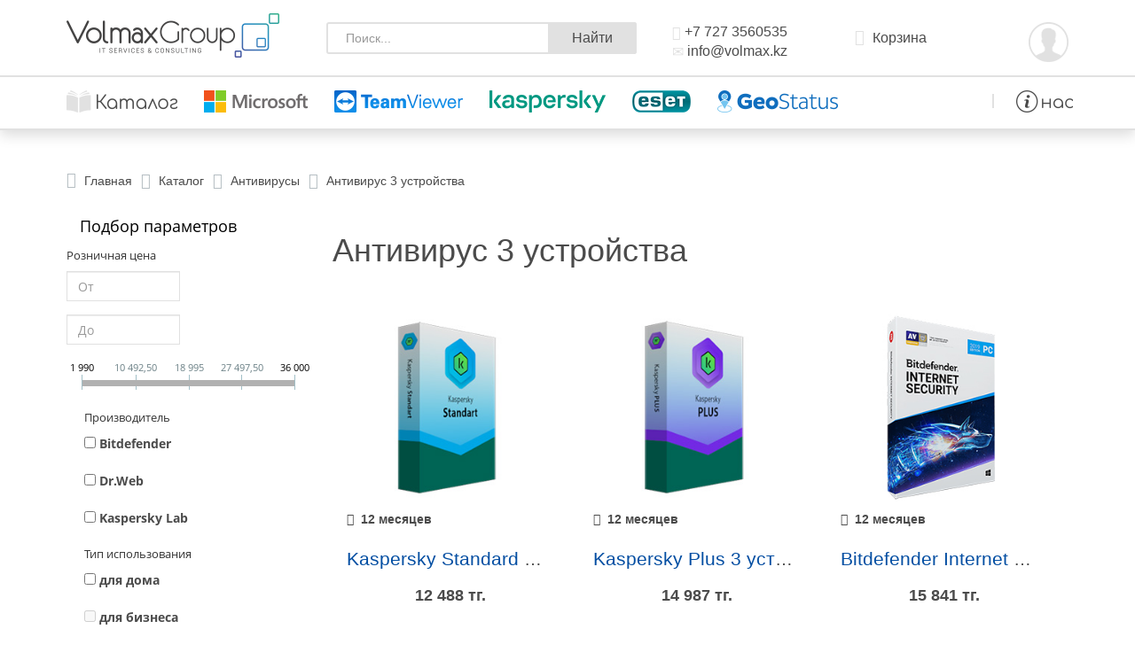

--- FILE ---
content_type: text/html; charset=UTF-8
request_url: https://volmax.kz/antivirusy/3-ustroystva/
body_size: 29996
content:
<!DOCTYPE html>
<html xml:lang="ru" lang="ru">
<head>
<title>Антивирус 3 устройства</title>
<meta http-equiv="Content-Type" content="text/html; charset=UTF-8" />
<meta name="robots" content="index, follow" />
<meta name="keywords" content="Антивирус 3 устройства, купить, интернет, магазин, volmax" />
<meta name="description" content="Антивирус 3 устройства ➥ лицензия в интернет-магазине ⭐ VOLMAX.KZ ☎ +7 (727) 3560535 ✅ Квалифицированные специалисты ⚡ Установка и настройка ПО  ✅ Техническая поддержка" />
<link rel="canonical" href="https://volmax.kz/antivirusy/3-ustroystva/" />
<script data-skip-moving="true">(function(w, d, n) {var cl = "bx-core";var ht = d.documentElement;var htc = ht ? ht.className : undefined;if (htc === undefined || htc.indexOf(cl) !== -1){return;}var ua = n.userAgent;if (/(iPad;)|(iPhone;)/i.test(ua)){cl += " bx-ios";}else if (/Windows/i.test(ua)){cl += ' bx-win';}else if (/Macintosh/i.test(ua)){cl += " bx-mac";}else if (/Linux/i.test(ua) && !/Android/i.test(ua)){cl += " bx-linux";}else if (/Android/i.test(ua)){cl += " bx-android";}cl += (/(ipad|iphone|android|mobile|touch)/i.test(ua) ? " bx-touch" : " bx-no-touch");cl += w.devicePixelRatio && w.devicePixelRatio >= 2? " bx-retina": " bx-no-retina";if (/AppleWebKit/.test(ua)){cl += " bx-chrome";}else if (/Opera/.test(ua)){cl += " bx-opera";}else if (/Firefox/.test(ua)){cl += " bx-firefox";}ht.className = htc ? htc + " " + cl : cl;})(window, document, navigator);</script>


<link href="/bitrix/js/intranet/intranet-common.css?166764615066709" type="text/css"  rel="stylesheet" />
<link href="/bitrix/js/ui/design-tokens/dist/ui.design-tokens.css?171916279226358" type="text/css"  rel="stylesheet" />
<link href="/bitrix/js/ui/fonts/opensans/ui.font.opensans.css?16676460952555" type="text/css"  rel="stylesheet" />
<link href="/bitrix/js/main/popup/dist/main.popup.bundle.css?175742230831694" type="text/css"  rel="stylesheet" />
<link href="/bitrix/css/main/bootstrap.css?1536894252141508" type="text/css"  rel="stylesheet" />
<link href="/bitrix/cache/css/s1/volmax/page_f3748d6a7d9737f68cac53cee755d916/page_f3748d6a7d9737f68cac53cee755d916_v1.css?176416483950659" type="text/css"  rel="stylesheet" />
<link href="/bitrix/cache/css/s1/volmax/template_f8d8ad8bd81dd0a700c11cf7200a0d88/template_f8d8ad8bd81dd0a700c11cf7200a0d88_v1.css?1764164836208425" type="text/css"  data-template-style="true" rel="stylesheet" />




<script type="extension/settings" data-extension="currency.currency-core">{"region":"kz"}</script>



<meta http-equiv="X-UA-Compatible" content="IE=edge" />
<meta name="HandheldFriendly" content="True" />
<meta name="viewport" content="width=device-width, initial-scale=1.0" />
<meta name="theme-color" content="#034EA2" />
<meta name="robots" content="all" />
<meta name="referrer" content="no-referrer-when-downgrade" />
<link rel="shortcut icon" type="image/x-icon" href="/favicon.ico?v=2" />
<link rel="next" href="https://volmax.kz/antivirusy/3-ustroystva/page-2/">
<script data-skip-moving="true">(function(w,d,s,l,i){w[l]=w[l]||[];w[l].push({'gtm.start':
new Date().getTime(),event:'gtm.js'});var f=d.getElementsByTagName(s)[0],
j=d.createElement(s),dl=l!='dataLayer'?'&l='+l:'';j.async=true;j.src=
'https://www.googletagmanager.com/gtm.js?id='+i+dl;f.parentNode.insertBefore(j,f);
})(window,document,'script','dataLayer','GTM-ND6SBMC');</script>
</head>
<body>

<noscript><iframe src="https://www.googletagmanager.com/ns.html?id=GTM-ND6SBMC"
height="0" width="0" style="display:none;visibility:hidden"></iframe></noscript>
<div id="panel"></div>
<div class="mobile-fixed tree">
<div class="header-line">
<div class="container">
<div class="row">
<div class="col-xs-12 col-sm-12 col-md-3">
<div><a href="/" class="logo"><img alt="Volmax Group" src="/local/templates/volmax/images/logo.png"></a></div>
<button type="button" class="navbar-toggle collapsed button-mobile" data-toggle="collapse" data-target=".mobile-collapse" aria-expanded="false" aria-controls="mobile-menu-control">
<span class="sr-only">Toggle navigation</span>
<span class="icon-bar"></span>
<span class="icon-bar"></span>
<span class="icon-bar"></span>
</button>
</div>
<div class="col-sm-4 col-md-4 hidden-xs mobile-collapse collapse mt-10">
	<div class="search-form" id="title-search">
	<form action="/search/index.php" target="_top">
	  <div class="form-group has-feedback">
		    <input id="title-search-input" name="q" type="text" class="form-control" placeholder="Поиск..." autocomplete="off">
		    <span onclick="$(this).closest('form').submit()" class="button-search form-control-feedback">Найти</span>
		  </div>
		</form>
	</div>
</div>
<div class="col-xs-12 col-sm-8 col-md-5 mobile-collapse collapse">
<div class="col-xs-12 col-sm-5 col-md-5 pad-20 mt-10">
<span class="text"><span class="glyphicon glyphicon-phone"></span> <a href="tel:+77273560535" onclick="dataLayer.push ({'event':phone_button_click});">+7 727 3560535</a></span>
<span class="text hidden-xs"><span class="glyphicon glyphicon-envelope"></span> <a href="mailto:info@volmax.kz" onclick="dataLayer.push ({'event':email_button_click});">info@volmax.kz</a></span>
</div>
<div class="col-xs-6 col-sm-4 col-md-4 pad-20 mt-10 hidden-xs">
<div id="bx_basketFKauiI" class="bx-basket bx-opener"><!--'start_frame_cache_bx_basketFKauiI'--><div class="bx-hdr-profile">
	<div class="bx-basket-block"><i class="fa fa-shopping-cart"></i>
			<a href="/personal/cart/">Корзина</a>				</div>
</div><!--'end_frame_cache_bx_basketFKauiI'--></div>
</div>
<div class="col-xs-6 col-sm-3 col-md-3 mt-5 hidden-xs" style="text-align:right; padding:0;">
    	<div class="startshop-auth"><div class="login_form_under">
        <noindex>
        <a class="startshop-link startshop-link-standart startshop-auth-login" onClick="return openAuthorizePopup();" title="Вход">
			<img class="user-ico" src="/local/templates/volmax/images/user_ico.png" alt="user"></a>
        <script data-skip-moving=true>
            function openAuthorizePopup() {
                if(window.innerWidth < 790) {
                    document.location.href = "/auth";
                }else{
                    var authPopup = BX.PopupWindowManager.create("AuthorizePopup", null, {
                        autoHide: true,
                        offsetLeft: 0,
                        offsetTop: 0,
                        overlay : true,
                        draggable: {restrict:true},
                        closeByEsc: true,
                        closeIcon: { right : "32px", top : "23px"},
                        content: '<div style="width:702px; height:303px; text-align: center;"><span style="position:absolute;left:50%; top:50%"></span></div>',
                        events: {
                            onAfterPopupShow: function() {
                                BX.ajax.post(
                                    '/local/templates/volmax/components/bitrix/system.auth.form/startshop/ajax/authorize.php',
                                    {
                                                                                backurl: '/antivirusy/filter/ustroistv-is-3/apply/',
                                        sAuthUrl: '/antivirusy/filter/ustroistv-is-3/apply/?login=yes',
                                        sForgotPasswordUrl: '/auth/?forgot_password=yes&forgot_password=yes&backurl=%2Fantivirusy%2Ffilter%2Fustroistv-is-3%2Fapply%2F',
                                        sRegisterUrl: '/auth/?register=yes&register=yes&backurl=%2Fantivirusy%2Ffilter%2Fustroistv-is-3%2Fapply%2F',
                                        SITE_ID: 's1'
                                    },
                                    BX.delegate(function(result)
                                        {
                                            this.setContent(result);
                                        },
                                        this)
                                );
                            }
                        }
                    });
                    authPopup.show();
                }
            }
        </script>
                </noindex>
	</div>
    </div>






</div>

</div>
</div>
</div>
</div>
<div class="menu-line mobile-collapse collapse" id="mobile-menu-control">
<div class="container">
<div class="row">
<div class="col-sm-12">


<div class="top-menu" style="margin: 0px -20px 0px 0px;">
	<ul class="top-menu">

		<li class="colums-menu">
			<a href="/product/"><img height="25px" src="/upload/menu/mencat.png" alt="Каталог"></a>
			<ul>
				<a href="/product/" style="text-decoration: none;"><h3><b>Каталог программного обеспечения</b></h3></a>
				<li class="colums-menu">
					<a class="parent" href="/antivirusy/">Антивирусы</a>
					<ul>
						<li>
							<a href="/antivirusy/dr-web/">Dr.Web</a>
						</li>
						<li>
							<a href="/antivirusy/eset/">Eset</a>
						</li>
						<li>
							<a href="/antivirusy/kaspersky-lab/">Kaspersky Lab</a>
						</li>
					</ul>
					<a class="parent" href="/oblachnye-servisy-saas/">Облачные сервисы SaaS</a>
					<ul>
						<li>
							<a href="/blog/geostatus-novyy-proekt-kompanii-volmax-group/">GeoStatus</a>
						</li>
						<li>
							<a href="/oblachnye-servisy-saas/office-365/">Office 365</a>
						</li>
					</ul>

				</li>
				<li class="colums-menu">
					<a class="parent" href="/zashchita-informatsii/">Защита информации</a>
					<ul>
						<li>
							<a href="/zashchita-informatsii/bitdefender/">Bitdefender</a>
						</li>
						<li>
							<a href="/zashchita-informatsii/gfi/">GFI</a>
						</li>
						<li>
							<a href="/zashchita-informatsii/kaspersky-lab/">Kaspersky Lab</a>
						</li>
					</ul>
					<a class="parent" href="/spetsializirovannoe-po/">Специализированное ПО</a>
					<ul>
						<li>
							<a href="/spetsializirovannoe-po/teamviewer/">TeamViewer</a>
						</li>
						<li>
							<a href="/spetsializirovannoe-po/altaro/">Altaro</a>
						</li>
						<li>
							<a href="/spetsializirovannoe-po/3cx/">3CX</a>
						</li>
					</ul>

				</li>
				<li class="colums-menu">
					<a class="parent" href="/grafika-i-dizayn/">Графика и дизайн</a>
					<ul>
						<li>
							<a href="/grafika-i-dizayn/adobe/">Adobe</a>
						</li>
						<li>
							<a href="/grafika-i-dizayn/autodesk/">Autodesk</a>
						</li>
						<li>
							<a href="/grafika-i-dizayn/corel/">Corel</a>
						</li>
					</ul>
					<a class="parent" href="/razvlechenie/">Развлечение</a>
					<ul>
						<li>
							<a href="/razvlechenie/wikium/">Викиум</a>
						</li>
						<li>
							<a href="/razvlechenie/okko/">Okko</a>
						</li>
					</ul>
				</li>
				<li class="colums-menu">
					<a class="parent" href="/operatsionnye-sistemy/">Операционные системы</a>
					<ul>
						<li>
							<a href="/operatsionnye-sistemy/windows/">Windows</a>
						</li>
						<li>
							<a href="/operatsionnye-sistemy/windows-server/">Windows Server</a>
						</li>
						<li>
							<a href="/operatsionnye-sistemy/exchange/">Exchange Server</a>
						</li>
					</ul>
					<a class="parent" href="/ofisnye-programmy/">Офисные программы</a>
					<ul>
						<li>
							<a href="/ofisnye-programmy/office-2019/">MS Office</a>
						</li>
						<li>
							<a href="/ofisnye-programmy/office-365/">Office 365</a>
						</li>
						<li>
							<a href="/ofisnye-programmy/project/">Project</a>
						</li>
					</ul>

				</li>
			</ul>
		</li>

		<!--li class="colums-menu">
			<a href="/office365/"><img class="imgmenuico" src="/upload/menu/men365.png" alt="Office 365"></a>

			<ul>
				<a href="/office365/" style="text-decoration: none;"><h3><b>Microsoft Office 365</b></h3></a>
				<li class="colums-menu">
					<a class="parent" href="/office365/#home">Для дома</a>
					<ul>
						<li>
							<a href="/product/office-365-personalnyy/">Office 365 Personal</a>
						</li>
						<li>
							<a href="/product/office-365-dlya-doma/">Office 365 Home</a>
						</li>
					</ul>
				</li>


				<li class="colums-menu">
					<a class="parent" href="/office365/#small">Для малого бизнеса</a>
					<ul>
						<li>
							<a href="/product/office-365-business/">Office 365 Business</a>
						</li>
						<li>
							<a href="/product/office-365-business-essentials/">Office 365 Essentials</a>
						</li>
						<li>
							<a href="/product/office-365-business-premium/">Office 365 Business Premium</a>
						</li>
						<li>
							<a href="/product/microsoft-365-business/">Microsoft 365</a>
						</li>
					</ul>
				</li>

				<li class="colums-menu">
					<a class="parent" href="/office365/#business">Для бизнеса</a>
					<ul>
						<li>
							<a href="/product/office-365-enterprise-e1/">Office 365 E1</a>
						</li>
						<li>
							<a href="/product/office-365-enterprise-e3/">Office 365 E3</a>
						</li>
						<li>
							<a href="/product/office-365-enterprise-e5-without-audio-conferencing/">Office 365 E5</a>
						</li>
						<li>
							<a href="/product/microsoft-365-e5-without-audio-conferencing/">Microsoft 365 E5</a>
						</li>
					</ul>
				</li>
			<div style="clear:both;"></div>
			<div style="margin: 30px -20px 0 -20px;">
				<a href="/office365/"><img src="/upload/menu/office365.jpg" alt="Office 365"></a>
			</div>
			</ul>
		</li-->

		<li class="colums-menu">
			<a href="#"><img class="imgmenuico" src="/upload/menu/menms.png" alt="Microsoft"></a>
			<ul>
				<h3><b>Продукты Microsoft</b></h3>
				<li class="colums-menu">
					<a class="parent" href="/operatsionnye-sistemy/windows/">Windows</a>
					<ul>
						<li>
							<a href="/product/windows-11-home/">Windows 11 Home</a>
						</li>
						<li>
							<a href="/product/windows-ggwa-windows-11-professional/">Windows 11 Pro (Legalization)</a>
						</li>
						<li>
							<a href="/product/windows-11-pro/">Windows 10 Pro (ESD)</a>
						</li>
					</ul>
				</li>
				<li class="colums-menu">
					<a class="parent" href="/operatsionnye-sistemy/windows-server/">Windows Server</a>
					<ul>
						<li>
							<a href="/product/windows-server-2025-standard-16-core-license-pack/">Windows Server 2025 Standard</a>
						</li>
						<li>
							<a href="/product/windows-server-2025-datacenter-16-core/">Windows Server 2025 Datacenter</a>
						</li>
						<li>
							<a href="/winserver/" style="color: red">Калькулятор Windows Server</a>
						</li>
					</ul>
				</li>
				<li class="colums-menu">
					<a class="parent" href="/ofisnye-programmy/">Офисные программы</a>
					<ul>
						<li>
							<a href="/product/visio-standartnyy-2024/">Visio Standard 2024</a>
						</li>
						<li>
							<a href="/product/office-dlya-doma-i-biznesa-2024/">Office 2024 для дома и бизнеса</a>
						</li>
						<li>
							<a href="/product/project-professionalnyy-2024/">Project Pro 2024</a>
						</li>
					</ul>
				</li>
				<li class="colums-menu">
					<a class="parent" href="/operatsionnye-sistemy/sql-server/">SQL Server</a>
					<ul>
						<li>
							<a href="/product/sql_server_2022_standard_edition_63da0dbfc5652/">SQL Server 2022 Standard</a>
						</li>
						<li>
							<a href="/product/sql_server_2022_standard_core_2_core_license_pack_63da0dbfd72fe/">SQL Server 2022 Standard 2 Core</a>
						</li>
						<li>
							<a href="/product/sql_server_2022_enterprise_core_2_core_license_pack_63da0dbf57af6/">SQL Server 2022 Enterprise 2 Core</a>
						</li>
					</ul>
				</li>
			<div style="clear:both;"></div>
			<div style="margin: 30px -20px 0 -20px;">
			<a href="/operatsionnye-sistemy/"><img src="/upload/menu/microsoft3.jpg" alt="Microsoft"></a>
			</div>
			</ul>
		</li>

		<li class="colums-menu">
			<a href="/teamviewer/"><img class="imgmenuico" src="/upload/menu/mentv.png" alt="TeamViewer"></a>
			<ul>
				<h3><b>TeamViewer</b></h3>
				<li>
					<a href="/teamviewer/#business">Business</a>
				</li>
				<li>
					<a href="/teamviewer/#premium">Premium</a>
				</li>
				<li>
					<a href="/teamviewer/#corporate">Corporate</a>
				</li>
				<li>
					<a href="/teamviewer/#compare">Сравнить</a>
				</li>
			<div style="clear:both;"></div>
			<div style="margin: 20px -20px 0 -20px;">
			<a href="/teamviewer/"><img src="/upload/menu/teamviewer.jpg" alt="TeamViewer"></a>
			</div>
			</ul>
		</li>

		<li class="colums-menu">
			<a href="/kaspersky/"><img class="imgmenuico" src="/upload/menu/menkasn.png" alt="Kaspersky"></a>
			<ul>
				<a href="/kaspersky/" style="text-decoration: none;"><h3><b>Kaspersky Lab</b></h3></a>
				<li class="colums-menu3">
					<a class="parent" href="/kaspersky/#home">ДЛЯ ДОМА</a>
					<ul>
						<li>
							<a href="/product/kaspersky-anti-virus-2-ustroystva-1-god/">Kaspersky Anti-Virus</a>
						</li>
						<li>
							<a href="/product/kaspersky-internet-security-2-ustroystva-1-god/">Kaspersky Internet Security</a>
						</li>
						<li>
							<a href="/product/kaspersky-total-security-2-ustroystva-1-god/">Kaspersky Total Security</a>
						</li>
						<li>
							<a href="/product/kaspersky-safe-kids-1-polzovatel-1-god/">Kaspersky Safe Kids</a>
						</li>
					</ul>
				</li>


				<li class="colums-menu3" style="width:660px; padding: 10px;margin: -4px;">
					<a class="parent" href="/kaspersky/#bus">ДЛЯ БИЗНЕСА</a>
					<div class="row" style="padding: 5px 0 0 10px;">
						<div class="col-md-5">
							<b><u>Облачное управление</u></b><br>
							<a href="/kaspersky/#bus">Small Office Security</a><br>
							<a href="/kaspersky/#bus">Endpoint Security Cloud</a><br>
							<a href="/kaspersky/#bus">Endpoint Security Cloud Plus</a>
						</div>
						<div class="col-md-7">
							<b><u>Локальная консоль</u></b><br>
							<a href="/kaspersky/#bus">Endpoint Security для бизнеса Стандартный</a><br>
							<a href="/kaspersky/#bus">Endpoint Security для бизнеса Расширенный</a>
						</div>
					</div>
				</li>
			<div style="clear:both;"></div>
			<div style="margin: 30px -20px 0 -20px;">
				<a href="/kaspersky/"><img src="/upload/menu/kaspersky-new.jpg" alt="kaspersky"></a>
			</div>
			</ul>

		</li>

		<li class="colums-menu">
			<a href="/eset/"><img class="imgmenuico" src="/upload/menu/meneset.png" alt="Eset"></a>
			<ul>
				<a href="/eset/" style="text-decoration: none;"><h3><b>ESET NOD32</b></h3></a>
				<li class="colums-menu3">
					<a class="parent" href="/eset/#home">Для дома</a>
					<ul>
						<li>
							<a href="/product/eset-nod32-mobile-security-1-god/">Mobile Security</a>
						</li>
						<li>
							<a href="/product/eset-nod32-antivirus-na-1-god-na-3pk-ili-prodlenie-na-20-mesyatsev/">Антивирус</a>
						</li>
						<li>
							<a href="/antivirusy/eset/">Internet Security</a>
						</li>
					</ul>
				</li>


				<li class="colums-menu3">
					<a class="parent" href="/eset/#bus">Для бизнеса</a>
					<ul>
						<li>
							<a href="/eset/#bus">Antivirus Business Edition</a>
						</li>
						<li>
							<a href="/eset/#bus">Smart Security Business Edition</a>
						</li>
					</ul>
				</li>

				<li class="colums-menu3">
					<a class="parent" href="/eset/#calc">Калькулятор</a>
					<ul>
						<li>
							<a href="/eset/#calc">Калькулятор ESET: рассчитай решение для своего бизнеса!</a>
						</li>
					</ul>
				</li>
			<div style="clear:both;"></div>
			<div style="margin: 30px -20px 0 -20px;">
				<a href="/eset/"><img src="/upload/menu/eset.jpg" alt="Eset"></a>
			</div>
			</ul>
		</li>

		<li class="colums-menu">
			<a href="https://geostatus.kz" rel="nofollow" target="_blank"><img class="imgmenuico" src="/upload/menu/mengeo.png" alt="GeoStatus"></a>
			<ul>
				<a href="https://geostatus.kz" rel="nofollow" target="_blank" style="text-decoration: none;"><h3><b>GeoStatus</b></h3></a>
				<div style="clear:both;"></div>
				<div style="margin: 30px -20px 0 -20px;">
					<a href="https://geostatus.kz" rel="nofollow" target="_blank"><img src="/upload/menu/geostatus.jpg" alt="geostatus"></a>
				</div>
			</ul>


		</li>


		<li class="colums-menu navbar-right" style="float:right">
		<i class="hidden-xs hidden-sm" style="border-left: 2px solid #e1e1e1; padding-right: 25px;"></i>
			<a href="/about/"><img class="imgmenuico" src="/upload/menu/menabout.png" alt="О компании"></a>
			<ul>
				<h3><b>О компании</b></h3>
				<li>
					<a href="/about/delivery/">Доставка</a>
				</li>
				<li>
					<a href="/about/howto/">Оплата</a>
				</li>
				<li>
					<a href="/blog/">Блог</a>
				</li>
				<li>
					<a href="/about/contacts/">Контакты</a>
				</li>
			<div style="clear:both;"></div>
			<div style="margin: 30px -20px 0 -20px;">
			<a href="/about/"><img src="/upload/menu/about.jpg" alt="О компании"></a>
			</div>
			</ul>
		</li>
	</ul>
</div>


</div>
</div>
</div>
</div>
</div>
<div class="slider-opacity"></div>

<div class="main-section content">
<div class="container">
<div class="row">
<div class="col-sm-12">
<div class="bx-breadcrumb" itemprop="http://schema.org/breadcrumb" itemscope itemtype="http://schema.org/BreadcrumbList">
			<div class="bx-breadcrumb-item" id="bx_breadcrumb_0" itemprop="itemListElement" itemscope itemtype="http://schema.org/ListItem">
				<i class="fa fa-home min5"></i>
				
				<a href="/" title="Главная" itemprop="item">
					<span itemprop="name">Главная</span>
				</a>
				<meta itemprop="position" content="1" />
			</div>
			<div class="bx-breadcrumb-item" id="bx_breadcrumb_1" itemprop="itemListElement" itemscope itemtype="http://schema.org/ListItem">
				
				<i class="fa fa-angle-right min2"></i>
				<a href="/product/" title="Каталог" itemprop="item">
					<span itemprop="name">Каталог</span>
				</a>
				<meta itemprop="position" content="2" />
			</div>
			<div class="bx-breadcrumb-item" id="bx_breadcrumb_2" itemprop="itemListElement" itemscope itemtype="http://schema.org/ListItem">
				
				<i class="fa fa-angle-right min2"></i>
				<a href="/antivirusy/" title="Антивирусы" itemprop="item">
					<span itemprop="name">Антивирусы</span>
				</a>
				<meta itemprop="position" content="3" />
			</div>
			<div class="bx-breadcrumb-item" itemprop="itemListElement" itemscope itemtype="http://schema.org/ListItem">
				<i class="fa fa-angle-right min2"></i>
				<span itemprop="name">Антивирус 3 устройства</span>
				<meta itemprop="position" content="4" />				
				<meta itemprop="item" content="https://volmax.kz/antivirusy/3-ustroystva/" />
			</div><div style="clear:both"></div></div><br>
</div>
</div>
 
	<div class="col-md-3">
			<div class="bx-sidebar-block">
				<div class="smart-filter mb-4 bx-blue ">
	<div class="smart-filter-section">

		<div class="smart-filter-title">Подбор параметров</div>

		<form name="arrFilter_form" action="/antivirusy/filter/ustroistv-is-3/apply/" method="get" class="smart-filter-form">

							<input type="hidden" name="" id="" value="" />
			
			<div class="row">
				
						<div class="col-12 mb-2 smart-filter-parameters-box bx-active">
							<div class="smart-filter-parameters-box-title" onclick="smartFilter.hideFilterProps(this)">
								<span class="smart-filter-container-modef"></span>
								<span class="smart-filter-parameters-box-title-text">Розничная цена</span>
								<span data-role="prop_angle" class="smart-filter-angle smart-filter-angle-up">
									<span  class="smart-filter-angles"></span>
								</span>
							</div>

							<div class="smart-filter-block" data-role="bx_filter_block">
								<div class="smart-filter-parameters-box-container">
									<div class="smart-filter-input-group-number">
										<div class="d-flex justify-content-between">
											<div class="form-group" style="width: calc(50% - 10px);">
												<div class="smart-filter-input-container">
													<input
														class="min-price form-control form-control-sm"
														type="number"
														name="arrFilter_P1_MIN"
														id="arrFilter_P1_MIN"
														value=""
														size="5"
														placeholder="От"
														onkeyup="smartFilter.keyup(this)"
													/>
												</div>
											</div>

											<div class="form-group" style="width: calc(50% - 10px);">
												<div class="smart-filter-input-container">
													<input
														class="max-price form-control form-control-sm"
														type="number"
														name="arrFilter_P1_MAX"
														id="arrFilter_P1_MAX"
														value=""
														size="5"
														placeholder="До"
														onkeyup="smartFilter.keyup(this)"
													/>
												</div>
											</div>
										</div>

										<div class="smart-filter-slider-track-container">
											<div class="smart-filter-slider-track" id="drag_track_c4ca4238a0b923820dcc509a6f75849b">
																								<div class="smart-filter-slider-ruler p1"><span>1 990</span></div>
																								<div class="smart-filter-slider-ruler p2"><span>10 492,50</span></div>
																								<div class="smart-filter-slider-ruler p3"><span>18 995</span></div>
																								<div class="smart-filter-slider-ruler p4"><span>27 497,50</span></div>
																								<div class="smart-filter-slider-ruler p5"><span>36 000</span></div>
																								<div class="smart-filter-slider-price-bar-vd" style="left: 0;right: 0;" id="colorUnavailableActive_c4ca4238a0b923820dcc509a6f75849b"></div>
												<div class="smart-filter-slider-price-bar-vn" style="left: 0;right: 0;" id="colorAvailableInactive_c4ca4238a0b923820dcc509a6f75849b"></div>
												<div class="smart-filter-slider-price-bar-v"  style="left: 0;right: 0;" id="colorAvailableActive_c4ca4238a0b923820dcc509a6f75849b"></div>
												<div class="smart-filter-slider-range" id="drag_tracker_c4ca4238a0b923820dcc509a6f75849b"  style="left: 0; right: 0;">
													<a class="smart-filter-slider-handle left"  style="left:0;" href="javascript:void(0)" id="left_slider_c4ca4238a0b923820dcc509a6f75849b"></a>
													<a class="smart-filter-slider-handle right" style="right:0;" href="javascript:void(0)" id="right_slider_c4ca4238a0b923820dcc509a6f75849b"></a>
												</div>
											</div>
										</div>
									</div>
								</div>
							</div>
						</div>
																	
					<div class="col-lg-12 mb-2 smart-filter-parameters-box bx-active">
						<div class="smart-filter-parameters-box-title" onclick="smartFilter.hideFilterProps(this)">
							<span class="smart-filter-container-modef"></span>

							<span class="smart-filter-parameters-box-title-text">Производитель</span>

							<span data-role="prop_angle" class="smart-filter-angle smart-filter-angle-up">
								<span  class="smart-filter-angles"></span>
							</span>

													</div>

						<div class="smart-filter-block" data-role="bx_filter_block">
							<div class="smart-filter-parameters-box-container">
															<div class="smart-filter-input-group-checkbox-list">
																					<div class="form-group form-check mb-1">
												<input
													type="checkbox"
													value="Y"
													name="arrFilter_110_3477049247"
													id="arrFilter_110_3477049247"
													class="form-check-input"
																																							onclick="smartFilter.click(this)"
												/>
												<label data-role="label_arrFilter_110_3477049247" class="smart-filter-checkbox-text form-check-label" for="arrFilter_110_3477049247">
													Bitdefender												</label>
											</div>
																					<div class="form-group form-check mb-1">
												<input
													type="checkbox"
													value="Y"
													name="arrFilter_110_3541025950"
													id="arrFilter_110_3541025950"
													class="form-check-input"
																																							onclick="smartFilter.click(this)"
												/>
												<label data-role="label_arrFilter_110_3541025950" class="smart-filter-checkbox-text form-check-label" for="arrFilter_110_3541025950">
													Dr.Web												</label>
											</div>
																					<div class="form-group form-check mb-1">
												<input
													type="checkbox"
													value="Y"
													name="arrFilter_110_1241945380"
													id="arrFilter_110_1241945380"
													class="form-check-input"
																																							onclick="smartFilter.click(this)"
												/>
												<label data-role="label_arrFilter_110_1241945380" class="smart-filter-checkbox-text form-check-label" for="arrFilter_110_1241945380">
													Kaspersky Lab												</label>
											</div>
																		</div>
														</div>
						</div>
					</div>
				
					<div class="col-lg-12 mb-2 smart-filter-parameters-box bx-active">
						<div class="smart-filter-parameters-box-title" onclick="smartFilter.hideFilterProps(this)">
							<span class="smart-filter-container-modef"></span>

							<span class="smart-filter-parameters-box-title-text">Тип использования</span>

							<span data-role="prop_angle" class="smart-filter-angle smart-filter-angle-up">
								<span  class="smart-filter-angles"></span>
							</span>

													</div>

						<div class="smart-filter-block" data-role="bx_filter_block">
							<div class="smart-filter-parameters-box-container">
															<div class="smart-filter-input-group-checkbox-list">
																					<div class="form-group form-check mb-1">
												<input
													type="checkbox"
													value="Y"
													name="arrFilter_111_289485416"
													id="arrFilter_111_289485416"
													class="form-check-input"
																																							onclick="smartFilter.click(this)"
												/>
												<label data-role="label_arrFilter_111_289485416" class="smart-filter-checkbox-text form-check-label" for="arrFilter_111_289485416">
													для дома												</label>
											</div>
																					<div class="form-group form-check mb-1">
												<input
													type="checkbox"
													value="Y"
													name="arrFilter_111_1715864318"
													id="arrFilter_111_1715864318"
													class="form-check-input"
																										disabled													onclick="smartFilter.click(this)"
												/>
												<label data-role="label_arrFilter_111_1715864318" class="smart-filter-checkbox-text form-check-label" for="arrFilter_111_1715864318">
													для бизнеса												</label>
											</div>
																					<div class="form-group form-check mb-1">
												<input
													type="checkbox"
													value="Y"
													name="arrFilter_111_4283388740"
													id="arrFilter_111_4283388740"
													class="form-check-input"
																																							onclick="smartFilter.click(this)"
												/>
												<label data-role="label_arrFilter_111_4283388740" class="smart-filter-checkbox-text form-check-label" for="arrFilter_111_4283388740">
													для дома и бизнеса												</label>
											</div>
																		</div>
														</div>
						</div>
					</div>
				
					<div class="col-lg-12 mb-2 smart-filter-parameters-box bx-active">
						<div class="smart-filter-parameters-box-title" onclick="smartFilter.hideFilterProps(this)">
							<span class="smart-filter-container-modef"></span>

							<span class="smart-filter-parameters-box-title-text">Операционные системы</span>

							<span data-role="prop_angle" class="smart-filter-angle smart-filter-angle-up">
								<span  class="smart-filter-angles"></span>
							</span>

													</div>

						<div class="smart-filter-block" data-role="bx_filter_block">
							<div class="smart-filter-parameters-box-container">
															<div class="smart-filter-input-group-checkbox-list">
																					<div class="form-group form-check mb-1">
												<input
													type="checkbox"
													value="Y"
													name="arrFilter_169_643574442"
													id="arrFilter_169_643574442"
													class="form-check-input"
																																							onclick="smartFilter.click(this)"
												/>
												<label data-role="label_arrFilter_169_643574442" class="smart-filter-checkbox-text form-check-label" for="arrFilter_169_643574442">
													для Windows												</label>
											</div>
																					<div class="form-group form-check mb-1">
												<input
													type="checkbox"
													value="Y"
													name="arrFilter_169_1364924988"
													id="arrFilter_169_1364924988"
													class="form-check-input"
																																							onclick="smartFilter.click(this)"
												/>
												<label data-role="label_arrFilter_169_1364924988" class="smart-filter-checkbox-text form-check-label" for="arrFilter_169_1364924988">
													для Mac OS												</label>
											</div>
																					<div class="form-group form-check mb-1">
												<input
													type="checkbox"
													value="Y"
													name="arrFilter_169_3360836486"
													id="arrFilter_169_3360836486"
													class="form-check-input"
																																							onclick="smartFilter.click(this)"
												/>
												<label data-role="label_arrFilter_169_3360836486" class="smart-filter-checkbox-text form-check-label" for="arrFilter_169_3360836486">
													для Linux												</label>
											</div>
																					<div class="form-group form-check mb-1">
												<input
													type="checkbox"
													value="Y"
													name="arrFilter_169_3210050320"
													id="arrFilter_169_3210050320"
													class="form-check-input"
																																							onclick="smartFilter.click(this)"
												/>
												<label data-role="label_arrFilter_169_3210050320" class="smart-filter-checkbox-text form-check-label" for="arrFilter_169_3210050320">
													для Android												</label>
											</div>
																		</div>
														</div>
						</div>
					</div>
				
					<div class="col-lg-12 mb-2 smart-filter-parameters-box bx-active">
						<div class="smart-filter-parameters-box-title" onclick="smartFilter.hideFilterProps(this)">
							<span class="smart-filter-container-modef"></span>

							<span class="smart-filter-parameters-box-title-text">Объекты защиты</span>

							<span data-role="prop_angle" class="smart-filter-angle smart-filter-angle-up">
								<span  class="smart-filter-angles"></span>
							</span>

													</div>

						<div class="smart-filter-block" data-role="bx_filter_block">
							<div class="smart-filter-parameters-box-container">
															<div class="smart-filter-input-group-checkbox-list">
																					<div class="form-group form-check mb-1">
												<input
													type="checkbox"
													value="Y"
													name="arrFilter_170_803890817"
													id="arrFilter_170_803890817"
													class="form-check-input"
																																							onclick="smartFilter.click(this)"
												/>
												<label data-role="label_arrFilter_170_803890817" class="smart-filter-checkbox-text form-check-label" for="arrFilter_170_803890817">
													персональный компьютер												</label>
											</div>
																					<div class="form-group form-check mb-1">
												<input
													type="checkbox"
													value="Y"
													name="arrFilter_170_1491949079"
													id="arrFilter_170_1491949079"
													class="form-check-input"
																																							onclick="smartFilter.click(this)"
												/>
												<label data-role="label_arrFilter_170_1491949079" class="smart-filter-checkbox-text form-check-label" for="arrFilter_170_1491949079">
													мобильные устройства												</label>
											</div>
																					<div class="form-group form-check mb-1">
												<input
													type="checkbox"
													value="Y"
													name="arrFilter_170_942333938"
													id="arrFilter_170_942333938"
													class="form-check-input"
																										disabled													onclick="smartFilter.click(this)"
												/>
												<label data-role="label_arrFilter_170_942333938" class="smart-filter-checkbox-text form-check-label" for="arrFilter_170_942333938">
													сервер												</label>
											</div>
																					<div class="form-group form-check mb-1">
												<input
													type="checkbox"
													value="Y"
													name="arrFilter_170_921786304"
													id="arrFilter_170_921786304"
													class="form-check-input"
																																							onclick="smartFilter.click(this)"
												/>
												<label data-role="label_arrFilter_170_921786304" class="smart-filter-checkbox-text form-check-label" for="arrFilter_170_921786304">
													телевизор												</label>
											</div>
																		</div>
														</div>
						</div>
					</div>
				
					<div class="col-lg-12 mb-2 smart-filter-parameters-box bx-active">
						<div class="smart-filter-parameters-box-title" onclick="smartFilter.hideFilterProps(this)">
							<span class="smart-filter-container-modef"></span>

							<span class="smart-filter-parameters-box-title-text">Срок лицензии</span>

							<span data-role="prop_angle" class="smart-filter-angle smart-filter-angle-up">
								<span  class="smart-filter-angles"></span>
							</span>

													</div>

						<div class="smart-filter-block" data-role="bx_filter_block">
							<div class="smart-filter-parameters-box-container">
															<div class="smart-filter-input-group-checkbox-list">
																					<div class="form-group form-check mb-1">
												<input
													type="checkbox"
													value="Y"
													name="arrFilter_112_372045425"
													id="arrFilter_112_372045425"
													class="form-check-input"
																																							onclick="smartFilter.click(this)"
												/>
												<label data-role="label_arrFilter_112_372045425" class="smart-filter-checkbox-text form-check-label" for="arrFilter_112_372045425">
													годовая подписка												</label>
											</div>
																					<div class="form-group form-check mb-1">
												<input
													type="checkbox"
													value="Y"
													name="arrFilter_112_88540131"
													id="arrFilter_112_88540131"
													class="form-check-input"
																																							onclick="smartFilter.click(this)"
												/>
												<label data-role="label_arrFilter_112_88540131" class="smart-filter-checkbox-text form-check-label" for="arrFilter_112_88540131">
													на 6 месяцев												</label>
											</div>
																					<div class="form-group form-check mb-1">
												<input
													type="checkbox"
													value="Y"
													name="arrFilter_112_1801126452"
													id="arrFilter_112_1801126452"
													class="form-check-input"
																																							onclick="smartFilter.click(this)"
												/>
												<label data-role="label_arrFilter_112_1801126452" class="smart-filter-checkbox-text form-check-label" for="arrFilter_112_1801126452">
													на 24 месяца												</label>
											</div>
																					<div class="form-group form-check mb-1">
												<input
													type="checkbox"
													value="Y"
													name="arrFilter_112_1976192833"
													id="arrFilter_112_1976192833"
													class="form-check-input"
																																							onclick="smartFilter.click(this)"
												/>
												<label data-role="label_arrFilter_112_1976192833" class="smart-filter-checkbox-text form-check-label" for="arrFilter_112_1976192833">
													на 36 месяцев												</label>
											</div>
																		</div>
														</div>
						</div>
					</div>
				
					<div class="col-lg-12 mb-2 smart-filter-parameters-box bx-active">
						<div class="smart-filter-parameters-box-title" onclick="smartFilter.hideFilterProps(this)">
							<span class="smart-filter-container-modef"></span>

							<span class="smart-filter-parameters-box-title-text">Количество устройств</span>

							<span data-role="prop_angle" class="smart-filter-angle smart-filter-angle-up">
								<span  class="smart-filter-angles"></span>
							</span>

													</div>

						<div class="smart-filter-block" data-role="bx_filter_block">
							<div class="smart-filter-parameters-box-container">
															<div class="smart-filter-input-group-checkbox-list">
																					<div class="form-group form-check mb-1">
												<input
													type="checkbox"
													value="Y"
													name="arrFilter_162_475804322"
													id="arrFilter_162_475804322"
													class="form-check-input"
																																							onclick="smartFilter.click(this)"
												/>
												<label data-role="label_arrFilter_162_475804322" class="smart-filter-checkbox-text form-check-label" for="arrFilter_162_475804322">
													1 устройство												</label>
											</div>
																					<div class="form-group form-check mb-1">
												<input
													type="checkbox"
													value="Y"
													name="arrFilter_162_2236965656"
													id="arrFilter_162_2236965656"
													class="form-check-input"
																																							onclick="smartFilter.click(this)"
												/>
												<label data-role="label_arrFilter_162_2236965656" class="smart-filter-checkbox-text form-check-label" for="arrFilter_162_2236965656">
													2 устройства												</label>
											</div>
																					<div class="form-group form-check mb-1">
												<input
													type="checkbox"
													value="Y"
													name="arrFilter_162_4065481614"
													id="arrFilter_162_4065481614"
													class="form-check-input"
													checked="checked"																										onclick="smartFilter.click(this)"
												/>
												<label data-role="label_arrFilter_162_4065481614" class="smart-filter-checkbox-text form-check-label" for="arrFilter_162_4065481614">
													3 устройства												</label>
											</div>
																					<div class="form-group form-check mb-1">
												<input
													type="checkbox"
													value="Y"
													name="arrFilter_162_1659719199"
													id="arrFilter_162_1659719199"
													class="form-check-input"
																																							onclick="smartFilter.click(this)"
												/>
												<label data-role="label_arrFilter_162_1659719199" class="smart-filter-checkbox-text form-check-label" for="arrFilter_162_1659719199">
													4 устройства												</label>
											</div>
																					<div class="form-group form-check mb-1">
												<input
													type="checkbox"
													value="Y"
													name="arrFilter_162_367689353"
													id="arrFilter_162_367689353"
													class="form-check-input"
																																							onclick="smartFilter.click(this)"
												/>
												<label data-role="label_arrFilter_162_367689353" class="smart-filter-checkbox-text form-check-label" for="arrFilter_162_367689353">
													5 устройств												</label>
											</div>
																					<div class="form-group form-check mb-1">
												<input
													type="checkbox"
													value="Y"
													name="arrFilter_162_3972210427"
													id="arrFilter_162_3972210427"
													class="form-check-input"
																																							onclick="smartFilter.click(this)"
												/>
												<label data-role="label_arrFilter_162_3972210427" class="smart-filter-checkbox-text form-check-label" for="arrFilter_162_3972210427">
													10 устройств												</label>
											</div>
																		</div>
														</div>
						</div>
					</div>
				
					<div class="col-lg-12 mb-2 smart-filter-parameters-box bx-active">
						<div class="smart-filter-parameters-box-title" onclick="smartFilter.hideFilterProps(this)">
							<span class="smart-filter-container-modef"></span>

							<span class="smart-filter-parameters-box-title-text">Лицензия</span>

							<span data-role="prop_angle" class="smart-filter-angle smart-filter-angle-up">
								<span  class="smart-filter-angles"></span>
							</span>

													</div>

						<div class="smart-filter-block" data-role="bx_filter_block">
							<div class="smart-filter-parameters-box-container">
															<div class="smart-filter-input-group-checkbox-list">
																					<div class="form-group form-check mb-1">
												<input
													type="checkbox"
													value="Y"
													name="arrFilter_163_2613325421"
													id="arrFilter_163_2613325421"
													class="form-check-input"
																																							onclick="smartFilter.click(this)"
												/>
												<label data-role="label_arrFilter_163_2613325421" class="smart-filter-checkbox-text form-check-label" for="arrFilter_163_2613325421">
													новая лицензия												</label>
											</div>
																					<div class="form-group form-check mb-1">
												<input
													type="checkbox"
													value="Y"
													name="arrFilter_163_47022039"
													id="arrFilter_163_47022039"
													class="form-check-input"
																																							onclick="smartFilter.click(this)"
												/>
												<label data-role="label_arrFilter_163_47022039" class="smart-filter-checkbox-text form-check-label" for="arrFilter_163_47022039">
													продление лицензии												</label>
											</div>
																		</div>
														</div>
						</div>
					</div>
				
					<div class="col-lg-12 mb-2 smart-filter-parameters-box bx-active">
						<div class="smart-filter-parameters-box-title" onclick="smartFilter.hideFilterProps(this)">
							<span class="smart-filter-container-modef"></span>

							<span class="smart-filter-parameters-box-title-text">Тип лицензии</span>

							<span data-role="prop_angle" class="smart-filter-angle smart-filter-angle-up">
								<span  class="smart-filter-angles"></span>
							</span>

													</div>

						<div class="smart-filter-block" data-role="bx_filter_block">
							<div class="smart-filter-parameters-box-container">
															<div class="smart-filter-input-group-checkbox-list">
																					<div class="form-group form-check mb-1">
												<input
													type="checkbox"
													value="Y"
													name="arrFilter_114_1755155148"
													id="arrFilter_114_1755155148"
													class="form-check-input"
																																							onclick="smartFilter.click(this)"
												/>
												<label data-role="label_arrFilter_114_1755155148" class="smart-filter-checkbox-text form-check-label" for="arrFilter_114_1755155148">
													ESD												</label>
											</div>
																					<div class="form-group form-check mb-1">
												<input
													type="checkbox"
													value="Y"
													name="arrFilter_114_2136814527"
													id="arrFilter_114_2136814527"
													class="form-check-input"
																										disabled													onclick="smartFilter.click(this)"
												/>
												<label data-role="label_arrFilter_114_2136814527" class="smart-filter-checkbox-text form-check-label" for="arrFilter_114_2136814527">
													OLP												</label>
											</div>
																		</div>
														</div>
						</div>
					</div>
							</div><!--//row-->

			<div class="row">
				<div class="col smart-filter-button-box">
					<div class="smart-filter-block">
						<div class="smart-filter-parameters-box-container">
							<input
								class="btn btn-primary"
								type="submit"
								id="set_filter"
								name="set_filter"
								value="Показать"
							/>
							<input
								class="btn btn-link"
								type="submit"
								id="del_filter"
								name="del_filter"
								value="Сбросить"
							/>
							<div class="smart-filter-popup-result left" id="modef" style="display:none" style="display: inline-block;">
								Выбрано: <span id="modef_num">0</span>								<span class="arrow"></span>
								<br/>
								<a href="/antivirusy/filter/ustroistv-is-3/apply/" target="">Показать</a>
							</div>
						</div>
					</div>
				</div>
			</div>
		</form>

	</div>
</div>

			</div>
	</div>
    	<div class="col-md-9">
	<h1>Антивирус 3 устройства	</h1>

			
																																																																																																																																																																																																																																																																																																																																																																																																																																																																																																																																																																																																																														<div class="catalog-section bx-blue" data-entity="container-1">
			<!-- items-container -->

			
														<div class="row product-item-list-col-3" data-entity="items-row">
										<div class="col-xs-12 product-item-small-card">
							<div class="row">
																	<div class="col-sm-4 product-item-big-card">
										<div class="row">
											<div class="col-md-12">
												
	<div class="product-item-container"
		id="bx_3966226736_227082_7e1b8e3524755c391129a9d7e6f2d206" data-entity="item">
		
<div class="product-item">
	<a class="product-item-image-wrapper" href="/product/kaspersky_standard_kazakhstan_edition_3_device_1_year_base_download_pack_642806698b7bb/" title="Kaspersky Standard 3 устройства, 1 год"
		data-entity="image-wrapper">
		<span class="product-item-image-slider-slide-container slide" id="bx_3966226736_227082_7e1b8e3524755c391129a9d7e6f2d206_pict_slider"
			style="display: none;"
			data-slider-interval="3000" data-slider-wrap="true">
					</span>
		<span class="product-item-image-original" id="bx_3966226736_227082_7e1b8e3524755c391129a9d7e6f2d206_pict"
			style="background-image: url(/upload/iblock/1bb/m9r8zzxtfw78gg5p3gsb3oqo4k3f6hnt/stand.jpg); display: ;">
		</span>
					<span class="product-item-image-alternative" id="bx_3966226736_227082_7e1b8e3524755c391129a9d7e6f2d206_secondpict"
				style="background-image: url(/upload/iblock/9cf/5nn2sueped0brq5tpl68s6srkwosij9z/stand.jpg); display: ;">
			</span>
			 
<div class="product-item-label-ring"><i class="fa fa-calendar"></i> &nbsp;<span class="labelsitext">12 месяцев</span></div>




			<span class="product-item-label-text product-item-hidden product-item-label-small product-item-label-top product-item-label-left" id="bx_3966226736_227082_7e1b8e3524755c391129a9d7e6f2d206_sticker">
												<!--p class="labelsi"><i class="fa fa-cogs"></i> &nbsp;<span class="labelsitext"></span><br /></p-->
			</span>
		<div class="product-item-image-slider-control-container" id="bx_3966226736_227082_7e1b8e3524755c391129a9d7e6f2d206_pict_slider_indicator"
			style="display: none;">
					</div>
			</a>
	<div class="product-item-title">
		<a href="/product/kaspersky_standard_kazakhstan_edition_3_device_1_year_base_download_pack_642806698b7bb/" title="Kaspersky Standard 3 устройства, 1 год">Kaspersky Standard 3 устройства, 1 год</a>
	</div>
						<div class="product-item-info-container product-item-price-container" data-entity="price-block">
													<span class="product-item-price-old" id="bx_3966226736_227082_7e1b8e3524755c391129a9d7e6f2d206_price_old"
								style="display: none;">
								12 488 тг.							</span>&nbsp;
													<span class="product-item-price-current" id="bx_3966226736_227082_7e1b8e3524755c391129a9d7e6f2d206_price">
							12 488 тг.						</span>
					</div>
												<div id="bx_3966226736_227082_7e1b8e3524755c391129a9d7e6f2d206_basket_prop" style="display: none;">
																		<input type="hidden" name="prop[MONT_ESD]"
											value="170">
																	</div>
														<div class="product-item-info-container product-item-hidden" data-entity="quantity-block">
								<div class="product-item-amount">
									<div class="product-item-amount-field-container">
										<a class="product-item-amount-field-btn-minus" id="bx_3966226736_227082_7e1b8e3524755c391129a9d7e6f2d206_quant_down"
											href="javascript:void(0)" rel="nofollow">
										</a>
										<input class="product-item-amount-field" id="bx_3966226736_227082_7e1b8e3524755c391129a9d7e6f2d206_quantity" type="tel"
											name="quantity"
											value="1">
										<a class="product-item-amount-field-btn-plus" id="bx_3966226736_227082_7e1b8e3524755c391129a9d7e6f2d206_quant_up"
											href="javascript:void(0)" rel="nofollow">
										</a>
										<span class="product-item-amount-description-container">
											<span id="bx_3966226736_227082_7e1b8e3524755c391129a9d7e6f2d206_quant_measure">
																							</span><br />
											<span id="bx_3966226736_227082_7e1b8e3524755c391129a9d7e6f2d206_price_total"></span>
										</span>
									</div>
								</div>
							</div>
												<div class="product-item-info-container product-item-hidden" data-entity="buttons-block">
														<div class="product-item-button-container" id="bx_3966226736_227082_7e1b8e3524755c391129a9d7e6f2d206_basket_actions">

                                                                        <a class="btn btn-default btn-md buy_add_227082" id="bx_3966226736_227082_7e1b8e3524755c391129a9d7e6f2d206_buy_link"
                                       href="javascript:void(0)" rel="nofollow">
										Купить									</a>
									<a rel="nofollow" href="/personal/cart/" onclick="dataLayer.push ({'event':phone_button_click});" id="bx_3966226736_227082_7e1b8e3524755c391129a9d7e6f2d206_buy_link" class="btn btn-default btn-md buy_added_227082" style="display: none;"><span>Оформить</span></a>
								</div>
													</div>
					</div>			</div>
												</div>
										</div>
									</div>
																		<div class="col-sm-4 product-item-big-card">
										<div class="row">
											<div class="col-md-12">
												
	<div class="product-item-container"
		id="bx_3966226736_227085_362ce596257894d11ab5c1d73d13c755" data-entity="item">
		
<div class="product-item">
	<a class="product-item-image-wrapper" href="/product/kaspersky_plus_kazakhstan_edition_3_device_1_year_base_download_pack_64280669d3f8f/" title="Kaspersky Plus 3 устройства, 1 год"
		data-entity="image-wrapper">
		<span class="product-item-image-slider-slide-container slide" id="bx_3966226736_227085_362ce596257894d11ab5c1d73d13c755_pict_slider"
			style="display: none;"
			data-slider-interval="3000" data-slider-wrap="true">
					</span>
		<span class="product-item-image-original" id="bx_3966226736_227085_362ce596257894d11ab5c1d73d13c755_pict"
			style="background-image: url(/upload/iblock/169/oz97e4qqfhcre2n7evn380ndrij2e98b/plus.jpg); display: ;">
		</span>
					<span class="product-item-image-alternative" id="bx_3966226736_227085_362ce596257894d11ab5c1d73d13c755_secondpict"
				style="background-image: url(/upload/iblock/950/p8lhwnor4xckc37eevev2jsisurog180/plus.jpg); display: ;">
			</span>
			 
<div class="product-item-label-ring"><i class="fa fa-calendar"></i> &nbsp;<span class="labelsitext">12 месяцев</span></div>




			<span class="product-item-label-text product-item-hidden product-item-label-small product-item-label-top product-item-label-left" id="bx_3966226736_227085_362ce596257894d11ab5c1d73d13c755_sticker">
												<!--p class="labelsi"><i class="fa fa-cogs"></i> &nbsp;<span class="labelsitext"></span><br /></p-->
			</span>
		<div class="product-item-image-slider-control-container" id="bx_3966226736_227085_362ce596257894d11ab5c1d73d13c755_pict_slider_indicator"
			style="display: none;">
					</div>
			</a>
	<div class="product-item-title">
		<a href="/product/kaspersky_plus_kazakhstan_edition_3_device_1_year_base_download_pack_64280669d3f8f/" title="Kaspersky Plus 3 устройства, 1 год">Kaspersky Plus 3 устройства, 1 год</a>
	</div>
						<div class="product-item-info-container product-item-price-container" data-entity="price-block">
													<span class="product-item-price-old" id="bx_3966226736_227085_362ce596257894d11ab5c1d73d13c755_price_old"
								style="display: none;">
								14 987 тг.							</span>&nbsp;
													<span class="product-item-price-current" id="bx_3966226736_227085_362ce596257894d11ab5c1d73d13c755_price">
							14 987 тг.						</span>
					</div>
												<div id="bx_3966226736_227085_362ce596257894d11ab5c1d73d13c755_basket_prop" style="display: none;">
																		<input type="hidden" name="prop[MONT_ESD]"
											value="170">
																	</div>
														<div class="product-item-info-container product-item-hidden" data-entity="quantity-block">
								<div class="product-item-amount">
									<div class="product-item-amount-field-container">
										<a class="product-item-amount-field-btn-minus" id="bx_3966226736_227085_362ce596257894d11ab5c1d73d13c755_quant_down"
											href="javascript:void(0)" rel="nofollow">
										</a>
										<input class="product-item-amount-field" id="bx_3966226736_227085_362ce596257894d11ab5c1d73d13c755_quantity" type="tel"
											name="quantity"
											value="1">
										<a class="product-item-amount-field-btn-plus" id="bx_3966226736_227085_362ce596257894d11ab5c1d73d13c755_quant_up"
											href="javascript:void(0)" rel="nofollow">
										</a>
										<span class="product-item-amount-description-container">
											<span id="bx_3966226736_227085_362ce596257894d11ab5c1d73d13c755_quant_measure">
																							</span><br />
											<span id="bx_3966226736_227085_362ce596257894d11ab5c1d73d13c755_price_total"></span>
										</span>
									</div>
								</div>
							</div>
												<div class="product-item-info-container product-item-hidden" data-entity="buttons-block">
														<div class="product-item-button-container" id="bx_3966226736_227085_362ce596257894d11ab5c1d73d13c755_basket_actions">

                                                                        <a class="btn btn-default btn-md buy_add_227085" id="bx_3966226736_227085_362ce596257894d11ab5c1d73d13c755_buy_link"
                                       href="javascript:void(0)" rel="nofollow">
										Купить									</a>
									<a rel="nofollow" href="/personal/cart/" onclick="dataLayer.push ({'event':phone_button_click});" id="bx_3966226736_227085_362ce596257894d11ab5c1d73d13c755_buy_link" class="btn btn-default btn-md buy_added_227085" style="display: none;"><span>Оформить</span></a>
								</div>
													</div>
					</div>			</div>
												</div>
										</div>
									</div>
																		<div class="col-sm-4 product-item-big-card">
										<div class="row">
											<div class="col-md-12">
												
	<div class="product-item-container"
		id="bx_3966226736_7383_c80764dfaf26ca80162484593ec7c29b" data-entity="item">
		
<div class="product-item">
	<a class="product-item-image-wrapper" href="/product/bitdefender-internet-security-1-god-3-pk/" title="Bitdefender Internet Security 1 год 3 ПК"
		data-entity="image-wrapper">
		<span class="product-item-image-slider-slide-container slide" id="bx_3966226736_7383_c80764dfaf26ca80162484593ec7c29b_pict_slider"
			style="display: none;"
			data-slider-interval="3000" data-slider-wrap="true">
					</span>
		<span class="product-item-image-original" id="bx_3966226736_7383_c80764dfaf26ca80162484593ec7c29b_pict"
			style="background-image: url(/upload/iblock/710/7104a60d17bf31f5c939a904658ba89c.jpg); display: ;">
		</span>
					<span class="product-item-image-alternative" id="bx_3966226736_7383_c80764dfaf26ca80162484593ec7c29b_secondpict"
				style="background-image: url(/upload/iblock/2ec/2ec1a7c76afe72ab961fe5f3e706dad7.jpg); display: ;">
			</span>
			 
<div class="product-item-label-ring"><i class="fa fa-calendar"></i> &nbsp;<span class="labelsitext">12 месяцев</span></div>




			<span class="product-item-label-text product-item-hidden product-item-label-small product-item-label-top product-item-label-left" id="bx_3966226736_7383_c80764dfaf26ca80162484593ec7c29b_sticker">
												<!--p class="labelsi"><i class="fa fa-cogs"></i> &nbsp;<span class="labelsitext"></span><br /></p-->
			</span>
		<div class="product-item-image-slider-control-container" id="bx_3966226736_7383_c80764dfaf26ca80162484593ec7c29b_pict_slider_indicator"
			style="display: none;">
					</div>
			</a>
	<div class="product-item-title">
		<a href="/product/bitdefender-internet-security-1-god-3-pk/" title="Bitdefender Internet Security 1 год 3 ПК">Bitdefender Internet Security 1 год 3 ПК</a>
	</div>
						<div class="product-item-info-container product-item-price-container" data-entity="price-block">
													<span class="product-item-price-old" id="bx_3966226736_7383_c80764dfaf26ca80162484593ec7c29b_price_old"
								style="display: none;">
								15 841 тг.							</span>&nbsp;
													<span class="product-item-price-current" id="bx_3966226736_7383_c80764dfaf26ca80162484593ec7c29b_price">
							15 841 тг.						</span>
					</div>
												<div id="bx_3966226736_7383_c80764dfaf26ca80162484593ec7c29b_basket_prop" style="display: none;">
																		<input type="hidden" name="prop[MONT_ESD]"
											value="170">
																	</div>
														<div class="product-item-info-container product-item-hidden" data-entity="quantity-block">
								<div class="product-item-amount">
									<div class="product-item-amount-field-container">
										<a class="product-item-amount-field-btn-minus" id="bx_3966226736_7383_c80764dfaf26ca80162484593ec7c29b_quant_down"
											href="javascript:void(0)" rel="nofollow">
										</a>
										<input class="product-item-amount-field" id="bx_3966226736_7383_c80764dfaf26ca80162484593ec7c29b_quantity" type="tel"
											name="quantity"
											value="1">
										<a class="product-item-amount-field-btn-plus" id="bx_3966226736_7383_c80764dfaf26ca80162484593ec7c29b_quant_up"
											href="javascript:void(0)" rel="nofollow">
										</a>
										<span class="product-item-amount-description-container">
											<span id="bx_3966226736_7383_c80764dfaf26ca80162484593ec7c29b_quant_measure">
																							</span><br />
											<span id="bx_3966226736_7383_c80764dfaf26ca80162484593ec7c29b_price_total"></span>
										</span>
									</div>
								</div>
							</div>
												<div class="product-item-info-container product-item-hidden" data-entity="buttons-block">
														<div class="product-item-button-container" id="bx_3966226736_7383_c80764dfaf26ca80162484593ec7c29b_basket_actions">

                                                                        <a class="btn btn-default btn-md buy_add_7383" id="bx_3966226736_7383_c80764dfaf26ca80162484593ec7c29b_buy_link"
                                       href="javascript:void(0)" rel="nofollow">
										Купить									</a>
									<a rel="nofollow" href="/personal/cart/" onclick="dataLayer.push ({'event':phone_button_click});" id="bx_3966226736_7383_c80764dfaf26ca80162484593ec7c29b_buy_link" class="btn btn-default btn-md buy_added_7383" style="display: none;"><span>Оформить</span></a>
								</div>
													</div>
					</div>			</div>
												</div>
										</div>
									</div>
																</div>
						</div>
									</div>
						<div class="row product-item-list-col-3" data-entity="items-row">
										<div class="col-xs-12 product-item-small-card">
							<div class="row">
																	<div class="col-sm-4 product-item-big-card">
										<div class="row">
											<div class="col-md-12">
												
	<div class="product-item-container"
		id="bx_3966226736_7385_d0fb066f64e2309c4b241a491f76c62e" data-entity="item">
		
<div class="product-item">
	<a class="product-item-image-wrapper" href="/product/bitdefender-internet-security-3-goda-3-pk/" title="Bitdefender Internet Security 3 года 3 ПК"
		data-entity="image-wrapper">
		<span class="product-item-image-slider-slide-container slide" id="bx_3966226736_7385_d0fb066f64e2309c4b241a491f76c62e_pict_slider"
			style="display: none;"
			data-slider-interval="3000" data-slider-wrap="true">
					</span>
		<span class="product-item-image-original" id="bx_3966226736_7385_d0fb066f64e2309c4b241a491f76c62e_pict"
			style="background-image: url(/upload/iblock/ba5/ba59eca8b9e53f9de73e6d5ec7c1c27d.jpg); display: ;">
		</span>
					<span class="product-item-image-alternative" id="bx_3966226736_7385_d0fb066f64e2309c4b241a491f76c62e_secondpict"
				style="background-image: url(/upload/iblock/b1b/b1bcc6d02c6abdd56d3908b56ce8a43a.jpg); display: ;">
			</span>
			 
<div class="product-item-label-ring"><i class="fa fa-calendar"></i> &nbsp;<span class="labelsitext">36 месяцев</span></div>




			<span class="product-item-label-text product-item-hidden product-item-label-small product-item-label-top product-item-label-left" id="bx_3966226736_7385_d0fb066f64e2309c4b241a491f76c62e_sticker">
												<!--p class="labelsi"><i class="fa fa-cogs"></i> &nbsp;<span class="labelsitext"></span><br /></p-->
			</span>
		<div class="product-item-image-slider-control-container" id="bx_3966226736_7385_d0fb066f64e2309c4b241a491f76c62e_pict_slider_indicator"
			style="display: none;">
					</div>
			</a>
	<div class="product-item-title">
		<a href="/product/bitdefender-internet-security-3-goda-3-pk/" title="Bitdefender Internet Security 3 года 3 ПК">Bitdefender Internet Security 3 года 3 ПК</a>
	</div>
						<div class="product-item-info-container product-item-price-container" data-entity="price-block">
													<span class="product-item-price-old" id="bx_3966226736_7385_d0fb066f64e2309c4b241a491f76c62e_price_old"
								style="display: none;">
								29 891 тг.							</span>&nbsp;
													<span class="product-item-price-current" id="bx_3966226736_7385_d0fb066f64e2309c4b241a491f76c62e_price">
							29 891 тг.						</span>
					</div>
												<div id="bx_3966226736_7385_d0fb066f64e2309c4b241a491f76c62e_basket_prop" style="display: none;">
																		<input type="hidden" name="prop[MONT_ESD]"
											value="170">
																	</div>
														<div class="product-item-info-container product-item-hidden" data-entity="quantity-block">
								<div class="product-item-amount">
									<div class="product-item-amount-field-container">
										<a class="product-item-amount-field-btn-minus" id="bx_3966226736_7385_d0fb066f64e2309c4b241a491f76c62e_quant_down"
											href="javascript:void(0)" rel="nofollow">
										</a>
										<input class="product-item-amount-field" id="bx_3966226736_7385_d0fb066f64e2309c4b241a491f76c62e_quantity" type="tel"
											name="quantity"
											value="1">
										<a class="product-item-amount-field-btn-plus" id="bx_3966226736_7385_d0fb066f64e2309c4b241a491f76c62e_quant_up"
											href="javascript:void(0)" rel="nofollow">
										</a>
										<span class="product-item-amount-description-container">
											<span id="bx_3966226736_7385_d0fb066f64e2309c4b241a491f76c62e_quant_measure">
																							</span><br />
											<span id="bx_3966226736_7385_d0fb066f64e2309c4b241a491f76c62e_price_total"></span>
										</span>
									</div>
								</div>
							</div>
												<div class="product-item-info-container product-item-hidden" data-entity="buttons-block">
														<div class="product-item-button-container" id="bx_3966226736_7385_d0fb066f64e2309c4b241a491f76c62e_basket_actions">

                                                                        <a class="btn btn-default btn-md buy_add_7385" id="bx_3966226736_7385_d0fb066f64e2309c4b241a491f76c62e_buy_link"
                                       href="javascript:void(0)" rel="nofollow">
										Купить									</a>
									<a rel="nofollow" href="/personal/cart/" onclick="dataLayer.push ({'event':phone_button_click});" id="bx_3966226736_7385_d0fb066f64e2309c4b241a491f76c62e_buy_link" class="btn btn-default btn-md buy_added_7385" style="display: none;"><span>Оформить</span></a>
								</div>
													</div>
					</div>			</div>
												</div>
										</div>
									</div>
																		<div class="col-sm-4 product-item-big-card">
										<div class="row">
											<div class="col-md-12">
												
	<div class="product-item-container"
		id="bx_3966226736_4685_8e8f6cea7f5e44ced2966cbefca3ecfa" data-entity="item">
		
<div class="product-item">
	<a class="product-item-image-wrapper" href="/product/dr-web-security-space-na-3-pk-na-6-mes/" title="Dr.Web Security Space - на 3 ПК, на 6 мес."
		data-entity="image-wrapper">
		<span class="product-item-image-slider-slide-container slide" id="bx_3966226736_4685_8e8f6cea7f5e44ced2966cbefca3ecfa_pict_slider"
			style="display: none;"
			data-slider-interval="3000" data-slider-wrap="true">
					</span>
		<span class="product-item-image-original" id="bx_3966226736_4685_8e8f6cea7f5e44ced2966cbefca3ecfa_pict"
			style="background-image: url(/upload/iblock/67c/67c7a83396b7ebbafff282798d076531.jpg); display: ;">
		</span>
					<span class="product-item-image-alternative" id="bx_3966226736_4685_8e8f6cea7f5e44ced2966cbefca3ecfa_secondpict"
				style="background-image: url(/upload/iblock/e2d/e2dbb93c941d18986b05012b255bed49.jpg); display: ;">
			</span>
			 
<div class="product-item-label-ring"><i class="fa fa-calendar"></i> &nbsp;<span class="labelsitext">6 месяцев</span></div>




			<span class="product-item-label-text product-item-hidden product-item-label-small product-item-label-top product-item-label-left" id="bx_3966226736_4685_8e8f6cea7f5e44ced2966cbefca3ecfa_sticker">
												<!--p class="labelsi"><i class="fa fa-cogs"></i> &nbsp;<span class="labelsitext"></span><br /></p-->
			</span>
		<div class="product-item-image-slider-control-container" id="bx_3966226736_4685_8e8f6cea7f5e44ced2966cbefca3ecfa_pict_slider_indicator"
			style="display: none;">
					</div>
			</a>
	<div class="product-item-title">
		<a href="/product/dr-web-security-space-na-3-pk-na-6-mes/" title="Dr.Web Security Space - на 3 ПК, на 6 мес.">Dr.Web Security Space - на 3 ПК, на 6 мес.</a>
	</div>
						<div class="product-item-info-container product-item-price-container" data-entity="price-block">
													<span class="product-item-price-old" id="bx_3966226736_4685_8e8f6cea7f5e44ced2966cbefca3ecfa_price_old"
								style="display: none;">
								8 990 тг.							</span>&nbsp;
													<span class="product-item-price-current" id="bx_3966226736_4685_8e8f6cea7f5e44ced2966cbefca3ecfa_price">
							8 990 тг.						</span>
					</div>
												<div id="bx_3966226736_4685_8e8f6cea7f5e44ced2966cbefca3ecfa_basket_prop" style="display: none;">
																		<input type="hidden" name="prop[MONT_ESD]"
											value="170">
																	</div>
														<div class="product-item-info-container product-item-hidden" data-entity="quantity-block">
								<div class="product-item-amount">
									<div class="product-item-amount-field-container">
										<a class="product-item-amount-field-btn-minus" id="bx_3966226736_4685_8e8f6cea7f5e44ced2966cbefca3ecfa_quant_down"
											href="javascript:void(0)" rel="nofollow">
										</a>
										<input class="product-item-amount-field" id="bx_3966226736_4685_8e8f6cea7f5e44ced2966cbefca3ecfa_quantity" type="tel"
											name="quantity"
											value="1">
										<a class="product-item-amount-field-btn-plus" id="bx_3966226736_4685_8e8f6cea7f5e44ced2966cbefca3ecfa_quant_up"
											href="javascript:void(0)" rel="nofollow">
										</a>
										<span class="product-item-amount-description-container">
											<span id="bx_3966226736_4685_8e8f6cea7f5e44ced2966cbefca3ecfa_quant_measure">
																							</span><br />
											<span id="bx_3966226736_4685_8e8f6cea7f5e44ced2966cbefca3ecfa_price_total"></span>
										</span>
									</div>
								</div>
							</div>
												<div class="product-item-info-container product-item-hidden" data-entity="buttons-block">
														<div class="product-item-button-container" id="bx_3966226736_4685_8e8f6cea7f5e44ced2966cbefca3ecfa_basket_actions">

                                                                        <a class="btn btn-default btn-md buy_add_4685" id="bx_3966226736_4685_8e8f6cea7f5e44ced2966cbefca3ecfa_buy_link"
                                       href="javascript:void(0)" rel="nofollow">
										Купить									</a>
									<a rel="nofollow" href="/personal/cart/" onclick="dataLayer.push ({'event':phone_button_click});" id="bx_3966226736_4685_8e8f6cea7f5e44ced2966cbefca3ecfa_buy_link" class="btn btn-default btn-md buy_added_4685" style="display: none;"><span>Оформить</span></a>
								</div>
													</div>
					</div>			</div>
												</div>
										</div>
									</div>
																		<div class="col-sm-4 product-item-big-card">
										<div class="row">
											<div class="col-md-12">
												
	<div class="product-item-container"
		id="bx_3966226736_7384_0f73996d13437b0b91038138616a89fe" data-entity="item">
		
<div class="product-item">
	<a class="product-item-image-wrapper" href="/product/bitdefender-internet-security-2-goda-3-pk/" title="Bitdefender Internet Security 2 года 3 ПК"
		data-entity="image-wrapper">
		<span class="product-item-image-slider-slide-container slide" id="bx_3966226736_7384_0f73996d13437b0b91038138616a89fe_pict_slider"
			style="display: none;"
			data-slider-interval="3000" data-slider-wrap="true">
					</span>
		<span class="product-item-image-original" id="bx_3966226736_7384_0f73996d13437b0b91038138616a89fe_pict"
			style="background-image: url(/upload/iblock/eb9/eb9b137b33fd3868ff66a83e00f526de.jpg); display: ;">
		</span>
					<span class="product-item-image-alternative" id="bx_3966226736_7384_0f73996d13437b0b91038138616a89fe_secondpict"
				style="background-image: url(/upload/iblock/fbc/fbc5b1c43626382f10cf60919ea81b9a.jpg); display: ;">
			</span>
			 
<div class="product-item-label-ring"><i class="fa fa-calendar"></i> &nbsp;<span class="labelsitext">24 месяца</span></div>




			<span class="product-item-label-text product-item-hidden product-item-label-small product-item-label-top product-item-label-left" id="bx_3966226736_7384_0f73996d13437b0b91038138616a89fe_sticker">
												<!--p class="labelsi"><i class="fa fa-cogs"></i> &nbsp;<span class="labelsitext"></span><br /></p-->
			</span>
		<div class="product-item-image-slider-control-container" id="bx_3966226736_7384_0f73996d13437b0b91038138616a89fe_pict_slider_indicator"
			style="display: none;">
					</div>
			</a>
	<div class="product-item-title">
		<a href="/product/bitdefender-internet-security-2-goda-3-pk/" title="Bitdefender Internet Security 2 года 3 ПК">Bitdefender Internet Security 2 года 3 ПК</a>
	</div>
						<div class="product-item-info-container product-item-price-container" data-entity="price-block">
													<span class="product-item-price-old" id="bx_3966226736_7384_0f73996d13437b0b91038138616a89fe_price_old"
								style="display: none;">
								24 671 тг.							</span>&nbsp;
													<span class="product-item-price-current" id="bx_3966226736_7384_0f73996d13437b0b91038138616a89fe_price">
							24 671 тг.						</span>
					</div>
												<div id="bx_3966226736_7384_0f73996d13437b0b91038138616a89fe_basket_prop" style="display: none;">
																		<input type="hidden" name="prop[MONT_ESD]"
											value="170">
																	</div>
														<div class="product-item-info-container product-item-hidden" data-entity="quantity-block">
								<div class="product-item-amount">
									<div class="product-item-amount-field-container">
										<a class="product-item-amount-field-btn-minus" id="bx_3966226736_7384_0f73996d13437b0b91038138616a89fe_quant_down"
											href="javascript:void(0)" rel="nofollow">
										</a>
										<input class="product-item-amount-field" id="bx_3966226736_7384_0f73996d13437b0b91038138616a89fe_quantity" type="tel"
											name="quantity"
											value="1">
										<a class="product-item-amount-field-btn-plus" id="bx_3966226736_7384_0f73996d13437b0b91038138616a89fe_quant_up"
											href="javascript:void(0)" rel="nofollow">
										</a>
										<span class="product-item-amount-description-container">
											<span id="bx_3966226736_7384_0f73996d13437b0b91038138616a89fe_quant_measure">
																							</span><br />
											<span id="bx_3966226736_7384_0f73996d13437b0b91038138616a89fe_price_total"></span>
										</span>
									</div>
								</div>
							</div>
												<div class="product-item-info-container product-item-hidden" data-entity="buttons-block">
														<div class="product-item-button-container" id="bx_3966226736_7384_0f73996d13437b0b91038138616a89fe_basket_actions">

                                                                        <a class="btn btn-default btn-md buy_add_7384" id="bx_3966226736_7384_0f73996d13437b0b91038138616a89fe_buy_link"
                                       href="javascript:void(0)" rel="nofollow">
										Купить									</a>
									<a rel="nofollow" href="/personal/cart/" onclick="dataLayer.push ({'event':phone_button_click});" id="bx_3966226736_7384_0f73996d13437b0b91038138616a89fe_buy_link" class="btn btn-default btn-md buy_added_7384" style="display: none;"><span>Оформить</span></a>
								</div>
													</div>
					</div>			</div>
												</div>
										</div>
									</div>
																</div>
						</div>
									</div>
						<div class="row product-item-list-col-3" data-entity="items-row">
										<div class="col-xs-12 product-item-small-card">
							<div class="row">
																	<div class="col-sm-4 product-item-big-card">
										<div class="row">
											<div class="col-md-12">
												
	<div class="product-item-container"
		id="bx_3966226736_4690_ec5d0e2cff91ab20debac17d8febe5be" data-entity="item">
		
<div class="product-item">
	<a class="product-item-image-wrapper" href="/product/dr-web-security-space-prodlenie-na-12-mes-3-lits/" title="Dr.Web Security Space продление на 12 мес.,3 ПК"
		data-entity="image-wrapper">
		<span class="product-item-image-slider-slide-container slide" id="bx_3966226736_4690_ec5d0e2cff91ab20debac17d8febe5be_pict_slider"
			style="display: none;"
			data-slider-interval="3000" data-slider-wrap="true">
					</span>
		<span class="product-item-image-original" id="bx_3966226736_4690_ec5d0e2cff91ab20debac17d8febe5be_pict"
			style="background-image: url(/upload/iblock/f84/f841449419f88f342da9deb0222bb9e3.jpg); display: ;">
		</span>
					<span class="product-item-image-alternative" id="bx_3966226736_4690_ec5d0e2cff91ab20debac17d8febe5be_secondpict"
				style="background-image: url(/upload/iblock/d5a/d5a30a94a5c4e49d7e33483000c44584.jpg); display: ;">
			</span>
			 
<div class="product-item-label-ring"><i class="fa fa-calendar"></i> &nbsp;<span class="labelsitext">12 месяцев</span></div>




			<span class="product-item-label-text product-item-hidden product-item-label-small product-item-label-top product-item-label-left" id="bx_3966226736_4690_ec5d0e2cff91ab20debac17d8febe5be_sticker">
												<!--p class="labelsi"><i class="fa fa-cogs"></i> &nbsp;<span class="labelsitext"></span><br /></p-->
			</span>
		<div class="product-item-image-slider-control-container" id="bx_3966226736_4690_ec5d0e2cff91ab20debac17d8febe5be_pict_slider_indicator"
			style="display: none;">
					</div>
			</a>
	<div class="product-item-title">
		<a href="/product/dr-web-security-space-prodlenie-na-12-mes-3-lits/" title="Dr.Web Security Space продление на 12 мес.,3 ПК">Dr.Web Security Space продление на 12 мес.,3 ПК</a>
	</div>
						<div class="product-item-info-container product-item-price-container" data-entity="price-block">
													<span class="product-item-price-old" id="bx_3966226736_4690_ec5d0e2cff91ab20debac17d8febe5be_price_old"
								style="display: none;">
								9 000 тг.							</span>&nbsp;
													<span class="product-item-price-current" id="bx_3966226736_4690_ec5d0e2cff91ab20debac17d8febe5be_price">
							9 000 тг.						</span>
					</div>
												<div id="bx_3966226736_4690_ec5d0e2cff91ab20debac17d8febe5be_basket_prop" style="display: none;">
																		<input type="hidden" name="prop[MONT_ESD]"
											value="170">
																	</div>
														<div class="product-item-info-container product-item-hidden" data-entity="quantity-block">
								<div class="product-item-amount">
									<div class="product-item-amount-field-container">
										<a class="product-item-amount-field-btn-minus" id="bx_3966226736_4690_ec5d0e2cff91ab20debac17d8febe5be_quant_down"
											href="javascript:void(0)" rel="nofollow">
										</a>
										<input class="product-item-amount-field" id="bx_3966226736_4690_ec5d0e2cff91ab20debac17d8febe5be_quantity" type="tel"
											name="quantity"
											value="1">
										<a class="product-item-amount-field-btn-plus" id="bx_3966226736_4690_ec5d0e2cff91ab20debac17d8febe5be_quant_up"
											href="javascript:void(0)" rel="nofollow">
										</a>
										<span class="product-item-amount-description-container">
											<span id="bx_3966226736_4690_ec5d0e2cff91ab20debac17d8febe5be_quant_measure">
																							</span><br />
											<span id="bx_3966226736_4690_ec5d0e2cff91ab20debac17d8febe5be_price_total"></span>
										</span>
									</div>
								</div>
							</div>
												<div class="product-item-info-container product-item-hidden" data-entity="buttons-block">
														<div class="product-item-button-container" id="bx_3966226736_4690_ec5d0e2cff91ab20debac17d8febe5be_basket_actions">

                                                                        <a class="btn btn-default btn-md buy_add_4690" id="bx_3966226736_4690_ec5d0e2cff91ab20debac17d8febe5be_buy_link"
                                       href="javascript:void(0)" rel="nofollow">
										Купить									</a>
									<a rel="nofollow" href="/personal/cart/" onclick="dataLayer.push ({'event':phone_button_click});" id="bx_3966226736_4690_ec5d0e2cff91ab20debac17d8febe5be_buy_link" class="btn btn-default btn-md buy_added_4690" style="display: none;"><span>Оформить</span></a>
								</div>
													</div>
					</div>			</div>
												</div>
										</div>
									</div>
																		<div class="col-sm-4 product-item-big-card">
										<div class="row">
											<div class="col-md-12">
												
	<div class="product-item-container"
		id="bx_3966226736_5867_e7e5a53fd4b76e4dce4f311b34c340d4" data-entity="item">
		
<div class="product-item">
	<a class="product-item-image-wrapper" href="/product/dr-web-katana-12-mes-3-pk/" title="Dr.Web Katana 12 мес. 3 ПК"
		data-entity="image-wrapper">
		<span class="product-item-image-slider-slide-container slide" id="bx_3966226736_5867_e7e5a53fd4b76e4dce4f311b34c340d4_pict_slider"
			style="display: none;"
			data-slider-interval="3000" data-slider-wrap="true">
					</span>
		<span class="product-item-image-original" id="bx_3966226736_5867_e7e5a53fd4b76e4dce4f311b34c340d4_pict"
			style="background-image: url(/upload/iblock/9e8/9e87e9ac05e62058de04ce2ba64daed4.jpg); display: ;">
		</span>
					<span class="product-item-image-alternative" id="bx_3966226736_5867_e7e5a53fd4b76e4dce4f311b34c340d4_secondpict"
				style="background-image: url(/upload/iblock/7e4/7e47de89ff3614b64d2024ffd5e6cec3.jpg); display: ;">
			</span>
			 
<div class="product-item-label-ring"><i class="fa fa-calendar"></i> &nbsp;<span class="labelsitext">12 месяцев</span></div>




			<span class="product-item-label-text product-item-hidden product-item-label-small product-item-label-top product-item-label-left" id="bx_3966226736_5867_e7e5a53fd4b76e4dce4f311b34c340d4_sticker">
												<!--p class="labelsi"><i class="fa fa-cogs"></i> &nbsp;<span class="labelsitext"></span><br /></p-->
			</span>
		<div class="product-item-image-slider-control-container" id="bx_3966226736_5867_e7e5a53fd4b76e4dce4f311b34c340d4_pict_slider_indicator"
			style="display: none;">
					</div>
			</a>
	<div class="product-item-title">
		<a href="/product/dr-web-katana-12-mes-3-pk/" title="Dr.Web Katana 12 мес. 3 ПК">Dr.Web Katana 12 мес. 3 ПК</a>
	</div>
						<div class="product-item-info-container product-item-price-container" data-entity="price-block">
													<span class="product-item-price-old" id="bx_3966226736_5867_e7e5a53fd4b76e4dce4f311b34c340d4_price_old"
								style="display: none;">
								6 500 тг.							</span>&nbsp;
													<span class="product-item-price-current" id="bx_3966226736_5867_e7e5a53fd4b76e4dce4f311b34c340d4_price">
							6 500 тг.						</span>
					</div>
												<div id="bx_3966226736_5867_e7e5a53fd4b76e4dce4f311b34c340d4_basket_prop" style="display: none;">
																		<input type="hidden" name="prop[MONT_ESD]"
											value="170">
																	</div>
														<div class="product-item-info-container product-item-hidden" data-entity="quantity-block">
								<div class="product-item-amount">
									<div class="product-item-amount-field-container">
										<a class="product-item-amount-field-btn-minus" id="bx_3966226736_5867_e7e5a53fd4b76e4dce4f311b34c340d4_quant_down"
											href="javascript:void(0)" rel="nofollow">
										</a>
										<input class="product-item-amount-field" id="bx_3966226736_5867_e7e5a53fd4b76e4dce4f311b34c340d4_quantity" type="tel"
											name="quantity"
											value="1">
										<a class="product-item-amount-field-btn-plus" id="bx_3966226736_5867_e7e5a53fd4b76e4dce4f311b34c340d4_quant_up"
											href="javascript:void(0)" rel="nofollow">
										</a>
										<span class="product-item-amount-description-container">
											<span id="bx_3966226736_5867_e7e5a53fd4b76e4dce4f311b34c340d4_quant_measure">
																							</span><br />
											<span id="bx_3966226736_5867_e7e5a53fd4b76e4dce4f311b34c340d4_price_total"></span>
										</span>
									</div>
								</div>
							</div>
												<div class="product-item-info-container product-item-hidden" data-entity="buttons-block">
														<div class="product-item-button-container" id="bx_3966226736_5867_e7e5a53fd4b76e4dce4f311b34c340d4_basket_actions">

                                                                        <a class="btn btn-default btn-md buy_add_5867" id="bx_3966226736_5867_e7e5a53fd4b76e4dce4f311b34c340d4_buy_link"
                                       href="javascript:void(0)" rel="nofollow">
										Купить									</a>
									<a rel="nofollow" href="/personal/cart/" onclick="dataLayer.push ({'event':phone_button_click});" id="bx_3966226736_5867_e7e5a53fd4b76e4dce4f311b34c340d4_buy_link" class="btn btn-default btn-md buy_added_5867" style="display: none;"><span>Оформить</span></a>
								</div>
													</div>
					</div>			</div>
												</div>
										</div>
									</div>
																		<div class="col-sm-4 product-item-big-card">
										<div class="row">
											<div class="col-md-12">
												
	<div class="product-item-container"
		id="bx_3966226736_5887_4acf0f176831c66031059fe22bcc4d9c" data-entity="item">
		
<div class="product-item">
	<a class="product-item-image-wrapper" href="/product/dr-web-katana-prodlenie-24-mes-3-pk/" title="Dr.Web Katana - продление 24 мес, 3 ПК"
		data-entity="image-wrapper">
		<span class="product-item-image-slider-slide-container slide" id="bx_3966226736_5887_4acf0f176831c66031059fe22bcc4d9c_pict_slider"
			style="display: none;"
			data-slider-interval="3000" data-slider-wrap="true">
					</span>
		<span class="product-item-image-original" id="bx_3966226736_5887_4acf0f176831c66031059fe22bcc4d9c_pict"
			style="background-image: url(/upload/iblock/ab7/ab7662454ec8333784b5ccd1535c6437.jpg); display: ;">
		</span>
					<span class="product-item-image-alternative" id="bx_3966226736_5887_4acf0f176831c66031059fe22bcc4d9c_secondpict"
				style="background-image: url(/upload/iblock/305/3058639c56aeed8f8ed9b7aeeca4b655.jpg); display: ;">
			</span>
			 
<div class="product-item-label-ring"><i class="fa fa-calendar"></i> &nbsp;<span class="labelsitext">24 месяца</span></div>




			<span class="product-item-label-text product-item-hidden product-item-label-small product-item-label-top product-item-label-left" id="bx_3966226736_5887_4acf0f176831c66031059fe22bcc4d9c_sticker">
												<!--p class="labelsi"><i class="fa fa-cogs"></i> &nbsp;<span class="labelsitext"></span><br /></p-->
			</span>
		<div class="product-item-image-slider-control-container" id="bx_3966226736_5887_4acf0f176831c66031059fe22bcc4d9c_pict_slider_indicator"
			style="display: none;">
					</div>
			</a>
	<div class="product-item-title">
		<a href="/product/dr-web-katana-prodlenie-24-mes-3-pk/" title="Dr.Web Katana - продление 24 мес, 3 ПК">Dr.Web Katana - продление 24 мес, 3 ПК</a>
	</div>
						<div class="product-item-info-container product-item-price-container" data-entity="price-block">
													<span class="product-item-price-old" id="bx_3966226736_5887_4acf0f176831c66031059fe22bcc4d9c_price_old"
								style="display: none;">
								9 300 тг.							</span>&nbsp;
													<span class="product-item-price-current" id="bx_3966226736_5887_4acf0f176831c66031059fe22bcc4d9c_price">
							9 300 тг.						</span>
					</div>
												<div id="bx_3966226736_5887_4acf0f176831c66031059fe22bcc4d9c_basket_prop" style="display: none;">
																		<input type="hidden" name="prop[MONT_ESD]"
											value="170">
																	</div>
														<div class="product-item-info-container product-item-hidden" data-entity="quantity-block">
								<div class="product-item-amount">
									<div class="product-item-amount-field-container">
										<a class="product-item-amount-field-btn-minus" id="bx_3966226736_5887_4acf0f176831c66031059fe22bcc4d9c_quant_down"
											href="javascript:void(0)" rel="nofollow">
										</a>
										<input class="product-item-amount-field" id="bx_3966226736_5887_4acf0f176831c66031059fe22bcc4d9c_quantity" type="tel"
											name="quantity"
											value="1">
										<a class="product-item-amount-field-btn-plus" id="bx_3966226736_5887_4acf0f176831c66031059fe22bcc4d9c_quant_up"
											href="javascript:void(0)" rel="nofollow">
										</a>
										<span class="product-item-amount-description-container">
											<span id="bx_3966226736_5887_4acf0f176831c66031059fe22bcc4d9c_quant_measure">
																							</span><br />
											<span id="bx_3966226736_5887_4acf0f176831c66031059fe22bcc4d9c_price_total"></span>
										</span>
									</div>
								</div>
							</div>
												<div class="product-item-info-container product-item-hidden" data-entity="buttons-block">
														<div class="product-item-button-container" id="bx_3966226736_5887_4acf0f176831c66031059fe22bcc4d9c_basket_actions">

                                                                        <a class="btn btn-default btn-md buy_add_5887" id="bx_3966226736_5887_4acf0f176831c66031059fe22bcc4d9c_buy_link"
                                       href="javascript:void(0)" rel="nofollow">
										Купить									</a>
									<a rel="nofollow" href="/personal/cart/" onclick="dataLayer.push ({'event':phone_button_click});" id="bx_3966226736_5887_4acf0f176831c66031059fe22bcc4d9c_buy_link" class="btn btn-default btn-md buy_added_5887" style="display: none;"><span>Оформить</span></a>
								</div>
													</div>
					</div>			</div>
												</div>
										</div>
									</div>
																</div>
						</div>
									</div>
						<div class="row product-item-list-col-3" data-entity="items-row">
										<div class="col-xs-12 product-item-small-card">
							<div class="row">
																	<div class="col-sm-4 product-item-big-card">
										<div class="row">
											<div class="col-md-12">
												
	<div class="product-item-container"
		id="bx_3966226736_5877_905587df90578eb4342842ad8de05a16" data-entity="item">
		
<div class="product-item">
	<a class="product-item-image-wrapper" href="/product/dr-web-katana-36-mes-3-pk/" title="Dr.Web Katana 36 мес. 3 ПК"
		data-entity="image-wrapper">
		<span class="product-item-image-slider-slide-container slide" id="bx_3966226736_5877_905587df90578eb4342842ad8de05a16_pict_slider"
			style="display: none;"
			data-slider-interval="3000" data-slider-wrap="true">
					</span>
		<span class="product-item-image-original" id="bx_3966226736_5877_905587df90578eb4342842ad8de05a16_pict"
			style="background-image: url(/upload/iblock/4f8/4f8277c4af0332f5fa39e61303d61561.jpg); display: ;">
		</span>
					<span class="product-item-image-alternative" id="bx_3966226736_5877_905587df90578eb4342842ad8de05a16_secondpict"
				style="background-image: url(/upload/iblock/c40/c4046d8ea78aa9d043021f56d7d8f3ea.jpg); display: ;">
			</span>
			 
<div class="product-item-label-ring"><i class="fa fa-calendar"></i> &nbsp;<span class="labelsitext">36 месяцев</span></div>




			<span class="product-item-label-text product-item-hidden product-item-label-small product-item-label-top product-item-label-left" id="bx_3966226736_5877_905587df90578eb4342842ad8de05a16_sticker">
												<!--p class="labelsi"><i class="fa fa-cogs"></i> &nbsp;<span class="labelsitext"></span><br /></p-->
			</span>
		<div class="product-item-image-slider-control-container" id="bx_3966226736_5877_905587df90578eb4342842ad8de05a16_pict_slider_indicator"
			style="display: none;">
					</div>
			</a>
	<div class="product-item-title">
		<a href="/product/dr-web-katana-36-mes-3-pk/" title="Dr.Web Katana 36 мес. 3 ПК">Dr.Web Katana 36 мес. 3 ПК</a>
	</div>
						<div class="product-item-info-container product-item-price-container" data-entity="price-block">
													<span class="product-item-price-old" id="bx_3966226736_5877_905587df90578eb4342842ad8de05a16_price_old"
								style="display: none;">
								16 600 тг.							</span>&nbsp;
													<span class="product-item-price-current" id="bx_3966226736_5877_905587df90578eb4342842ad8de05a16_price">
							16 600 тг.						</span>
					</div>
												<div id="bx_3966226736_5877_905587df90578eb4342842ad8de05a16_basket_prop" style="display: none;">
																		<input type="hidden" name="prop[MONT_ESD]"
											value="170">
																	</div>
														<div class="product-item-info-container product-item-hidden" data-entity="quantity-block">
								<div class="product-item-amount">
									<div class="product-item-amount-field-container">
										<a class="product-item-amount-field-btn-minus" id="bx_3966226736_5877_905587df90578eb4342842ad8de05a16_quant_down"
											href="javascript:void(0)" rel="nofollow">
										</a>
										<input class="product-item-amount-field" id="bx_3966226736_5877_905587df90578eb4342842ad8de05a16_quantity" type="tel"
											name="quantity"
											value="1">
										<a class="product-item-amount-field-btn-plus" id="bx_3966226736_5877_905587df90578eb4342842ad8de05a16_quant_up"
											href="javascript:void(0)" rel="nofollow">
										</a>
										<span class="product-item-amount-description-container">
											<span id="bx_3966226736_5877_905587df90578eb4342842ad8de05a16_quant_measure">
																							</span><br />
											<span id="bx_3966226736_5877_905587df90578eb4342842ad8de05a16_price_total"></span>
										</span>
									</div>
								</div>
							</div>
												<div class="product-item-info-container product-item-hidden" data-entity="buttons-block">
														<div class="product-item-button-container" id="bx_3966226736_5877_905587df90578eb4342842ad8de05a16_basket_actions">

                                                                        <a class="btn btn-default btn-md buy_add_5877" id="bx_3966226736_5877_905587df90578eb4342842ad8de05a16_buy_link"
                                       href="javascript:void(0)" rel="nofollow">
										Купить									</a>
									<a rel="nofollow" href="/personal/cart/" onclick="dataLayer.push ({'event':phone_button_click});" id="bx_3966226736_5877_905587df90578eb4342842ad8de05a16_buy_link" class="btn btn-default btn-md buy_added_5877" style="display: none;"><span>Оформить</span></a>
								</div>
													</div>
					</div>			</div>
												</div>
										</div>
									</div>
																		<div class="col-sm-4 product-item-big-card">
										<div class="row">
											<div class="col-md-12">
												
	<div class="product-item-container"
		id="bx_3966226736_5882_de8224b4f7bd52cd619e48f9536ed644" data-entity="item">
		
<div class="product-item">
	<a class="product-item-image-wrapper" href="/product/dr-web-katana-prodlenie-12-mes-3-pk/" title="Dr.Web Katana - продление 12 мес, 3 ПК"
		data-entity="image-wrapper">
		<span class="product-item-image-slider-slide-container slide" id="bx_3966226736_5882_de8224b4f7bd52cd619e48f9536ed644_pict_slider"
			style="display: none;"
			data-slider-interval="3000" data-slider-wrap="true">
					</span>
		<span class="product-item-image-original" id="bx_3966226736_5882_de8224b4f7bd52cd619e48f9536ed644_pict"
			style="background-image: url(/upload/iblock/1e2/1e251f2393b7733079102b12a9cbd80a.jpg); display: ;">
		</span>
					<span class="product-item-image-alternative" id="bx_3966226736_5882_de8224b4f7bd52cd619e48f9536ed644_secondpict"
				style="background-image: url(/upload/iblock/e93/e932da41028fd989094ea9c23c87a588.jpg); display: ;">
			</span>
			 
<div class="product-item-label-ring"><i class="fa fa-calendar"></i> &nbsp;<span class="labelsitext">12 месяцев</span></div>




			<span class="product-item-label-text product-item-hidden product-item-label-small product-item-label-top product-item-label-left" id="bx_3966226736_5882_de8224b4f7bd52cd619e48f9536ed644_sticker">
												<!--p class="labelsi"><i class="fa fa-cogs"></i> &nbsp;<span class="labelsitext"></span><br /></p-->
			</span>
		<div class="product-item-image-slider-control-container" id="bx_3966226736_5882_de8224b4f7bd52cd619e48f9536ed644_pict_slider_indicator"
			style="display: none;">
					</div>
			</a>
	<div class="product-item-title">
		<a href="/product/dr-web-katana-prodlenie-12-mes-3-pk/" title="Dr.Web Katana - продление 12 мес, 3 ПК">Dr.Web Katana - продление 12 мес, 3 ПК</a>
	</div>
						<div class="product-item-info-container product-item-price-container" data-entity="price-block">
													<span class="product-item-price-old" id="bx_3966226736_5882_de8224b4f7bd52cd619e48f9536ed644_price_old"
								style="display: none;">
								4 875 тг.							</span>&nbsp;
													<span class="product-item-price-current" id="bx_3966226736_5882_de8224b4f7bd52cd619e48f9536ed644_price">
							4 875 тг.						</span>
					</div>
												<div id="bx_3966226736_5882_de8224b4f7bd52cd619e48f9536ed644_basket_prop" style="display: none;">
																		<input type="hidden" name="prop[MONT_ESD]"
											value="170">
																	</div>
														<div class="product-item-info-container product-item-hidden" data-entity="quantity-block">
								<div class="product-item-amount">
									<div class="product-item-amount-field-container">
										<a class="product-item-amount-field-btn-minus" id="bx_3966226736_5882_de8224b4f7bd52cd619e48f9536ed644_quant_down"
											href="javascript:void(0)" rel="nofollow">
										</a>
										<input class="product-item-amount-field" id="bx_3966226736_5882_de8224b4f7bd52cd619e48f9536ed644_quantity" type="tel"
											name="quantity"
											value="1">
										<a class="product-item-amount-field-btn-plus" id="bx_3966226736_5882_de8224b4f7bd52cd619e48f9536ed644_quant_up"
											href="javascript:void(0)" rel="nofollow">
										</a>
										<span class="product-item-amount-description-container">
											<span id="bx_3966226736_5882_de8224b4f7bd52cd619e48f9536ed644_quant_measure">
																							</span><br />
											<span id="bx_3966226736_5882_de8224b4f7bd52cd619e48f9536ed644_price_total"></span>
										</span>
									</div>
								</div>
							</div>
												<div class="product-item-info-container product-item-hidden" data-entity="buttons-block">
														<div class="product-item-button-container" id="bx_3966226736_5882_de8224b4f7bd52cd619e48f9536ed644_basket_actions">

                                                                        <a class="btn btn-default btn-md buy_add_5882" id="bx_3966226736_5882_de8224b4f7bd52cd619e48f9536ed644_buy_link"
                                       href="javascript:void(0)" rel="nofollow">
										Купить									</a>
									<a rel="nofollow" href="/personal/cart/" onclick="dataLayer.push ({'event':phone_button_click});" id="bx_3966226736_5882_de8224b4f7bd52cd619e48f9536ed644_buy_link" class="btn btn-default btn-md buy_added_5882" style="display: none;"><span>Оформить</span></a>
								</div>
													</div>
					</div>			</div>
												</div>
										</div>
									</div>
																		<div class="col-sm-4 product-item-big-card">
										<div class="row">
											<div class="col-md-12">
												
	<div class="product-item-container"
		id="bx_3966226736_5892_bba1b7f7802c6bb351319fcd6fe1262e" data-entity="item">
		
<div class="product-item">
	<a class="product-item-image-wrapper" href="/product/dr-web-katana-prodlenie-36-mes-3-pk/" title="Dr.Web Katana - продление 36 мес, 3 ПК"
		data-entity="image-wrapper">
		<span class="product-item-image-slider-slide-container slide" id="bx_3966226736_5892_bba1b7f7802c6bb351319fcd6fe1262e_pict_slider"
			style="display: none;"
			data-slider-interval="3000" data-slider-wrap="true">
					</span>
		<span class="product-item-image-original" id="bx_3966226736_5892_bba1b7f7802c6bb351319fcd6fe1262e_pict"
			style="background-image: url(/upload/iblock/b3d/b3d2c1a3edfd74b8eada3c8516a35384.jpg); display: ;">
		</span>
					<span class="product-item-image-alternative" id="bx_3966226736_5892_bba1b7f7802c6bb351319fcd6fe1262e_secondpict"
				style="background-image: url(/upload/iblock/8e6/8e6ea77ebfebb30e0662855e1086c3ae.jpg); display: ;">
			</span>
			 
<div class="product-item-label-ring"><i class="fa fa-calendar"></i> &nbsp;<span class="labelsitext">36 месяцев</span></div>




			<span class="product-item-label-text product-item-hidden product-item-label-small product-item-label-top product-item-label-left" id="bx_3966226736_5892_bba1b7f7802c6bb351319fcd6fe1262e_sticker">
												<!--p class="labelsi"><i class="fa fa-cogs"></i> &nbsp;<span class="labelsitext"></span><br /></p-->
			</span>
		<div class="product-item-image-slider-control-container" id="bx_3966226736_5892_bba1b7f7802c6bb351319fcd6fe1262e_pict_slider_indicator"
			style="display: none;">
					</div>
			</a>
	<div class="product-item-title">
		<a href="/product/dr-web-katana-prodlenie-36-mes-3-pk/" title="Dr.Web Katana - продление 36 мес, 3 ПК">Dr.Web Katana - продление 36 мес, 3 ПК</a>
	</div>
						<div class="product-item-info-container product-item-price-container" data-entity="price-block">
													<span class="product-item-price-old" id="bx_3966226736_5892_bba1b7f7802c6bb351319fcd6fe1262e_price_old"
								style="display: none;">
								12 450 тг.							</span>&nbsp;
													<span class="product-item-price-current" id="bx_3966226736_5892_bba1b7f7802c6bb351319fcd6fe1262e_price">
							12 450 тг.						</span>
					</div>
												<div id="bx_3966226736_5892_bba1b7f7802c6bb351319fcd6fe1262e_basket_prop" style="display: none;">
																		<input type="hidden" name="prop[MONT_ESD]"
											value="170">
																	</div>
														<div class="product-item-info-container product-item-hidden" data-entity="quantity-block">
								<div class="product-item-amount">
									<div class="product-item-amount-field-container">
										<a class="product-item-amount-field-btn-minus" id="bx_3966226736_5892_bba1b7f7802c6bb351319fcd6fe1262e_quant_down"
											href="javascript:void(0)" rel="nofollow">
										</a>
										<input class="product-item-amount-field" id="bx_3966226736_5892_bba1b7f7802c6bb351319fcd6fe1262e_quantity" type="tel"
											name="quantity"
											value="1">
										<a class="product-item-amount-field-btn-plus" id="bx_3966226736_5892_bba1b7f7802c6bb351319fcd6fe1262e_quant_up"
											href="javascript:void(0)" rel="nofollow">
										</a>
										<span class="product-item-amount-description-container">
											<span id="bx_3966226736_5892_bba1b7f7802c6bb351319fcd6fe1262e_quant_measure">
																							</span><br />
											<span id="bx_3966226736_5892_bba1b7f7802c6bb351319fcd6fe1262e_price_total"></span>
										</span>
									</div>
								</div>
							</div>
												<div class="product-item-info-container product-item-hidden" data-entity="buttons-block">
														<div class="product-item-button-container" id="bx_3966226736_5892_bba1b7f7802c6bb351319fcd6fe1262e_basket_actions">

                                                                        <a class="btn btn-default btn-md buy_add_5892" id="bx_3966226736_5892_bba1b7f7802c6bb351319fcd6fe1262e_buy_link"
                                       href="javascript:void(0)" rel="nofollow">
										Купить									</a>
									<a rel="nofollow" href="/personal/cart/" onclick="dataLayer.push ({'event':phone_button_click});" id="bx_3966226736_5892_bba1b7f7802c6bb351319fcd6fe1262e_buy_link" class="btn btn-default btn-md buy_added_5892" style="display: none;"><span>Оформить</span></a>
								</div>
													</div>
					</div>			</div>
												</div>
										</div>
									</div>
																</div>
						</div>
									</div>
					<!-- items-container -->
		</div>
	<div data-pagination-num="1">
		<!-- pagination-container -->
		
<div class="system-nav-orange">


	<div class="nav-title">Товары 1 - 12 из 21</div>

	<div class="nav-pages">

	
	
					<span class="nav-current-page">&nbsp;1&nbsp;</span>&nbsp;
					
					<a href="/antivirusy/3-ustroystva/page-2/">2</a>&nbsp;
					

			|&nbsp;<a href="/antivirusy/3-ustroystva/page-2/">&raquo;</a>&nbsp;|&nbsp;
		<a href="/antivirusy/3-ustroystva/page-2/">Конец</a>&nbsp;
			



	</div>

</div>
<br><br>

		<!-- pagination-container -->
	</div>
	


						</div>
        		        <br>
 <br>
 <br>
 <br>
 <br></div>
</div>
</div>
</div>
</div>
</div>



<div class="footer">
	<div class="footer-line">
		<div class="container">
			<div class="row">
				<div class="col-md-12">
					<img alt="Volmax Group" src="/local/templates/volmax/images/logo-footer.png" class="logo-footer" />
			</div>
		</div>
	</div>
</div>

<div class="container">
	<div class="row">
		<div class="col-xs-12 col-sm-12 col-md-6 bottom-20">
			<div class="block-title">
	 О компании
</div>
<p>
	 Нам доверяют фармацевтические компании, учебные заведения, обучающие и торговые организации, мы ценим каждого партнёра. Штат специалистов обладает нужными компетенциями для решения задач по администрированию ИТ инфраструктуры любой сложности.
<br>
	 Сотни довольных клиентов доверяют нашему сервису, ведь мы не просто продаем программное обеспечение, а помогаем подобрать оптимальный, грамотный вариант, подходящий бюджету небольшого предприятия в Казахстане, учитывая все тонкости лицензирования.&nbsp;
</p>		</div>
		<div class="col-xs-12 col-sm-12 col-md-3 bottom-20">
			<div class="block-title">
	 Каталог
</div>
<ul class="menu">
	<li><a href="/oblachnye-servisy-saas/office-365/">Office 365</a></li>
	<li><a href="/antivirusy/eset/">ESET NOD 32</a></li>
	<li><a href="/antivirusy/kaspersky-lab/">Kaspersky Lab</a></li>
	<li><a href="/spetsializirovannoe-po/teamviewer/">TeamViewer</a></li>
	<li><a href="/spetsializirovannoe-po/3cx/">3CX</a></li>
</ul>			<ul class="menu">
	<li><a href="/grafika-i-dizayn/adobe/">Adobe</a></li>
	<li><a href="/grafika-i-dizayn/autodesk/">AutoDesk</a></li>
	<li><a href="/grafika-i-dizayn/corel/">Corel</a></li>
	<li><a href="/sitemap/">Карта сайта</a></li>
</ul>		</div>
		<div class="col-xs-12 col-sm-12 col-md-3">
			<div class="block-title">
	 Контакты
</div>
Казахстан, г. Алматы,<br>
ул. Торекулова 66/2,БЦ "SIRIUS" <br>
4-й этаж,&nbsp;офис 408-410
<div class="contact-row">
	<div class="textf">
 <br>
	</div>
</div>
<div class="contact-row">
	<div class="textf">
 <i class="fa fa-clock-o" aria-hidden="true" style="font-size: 16px;font-weight: bold;margin: 0 10px 0 0px;"></i> с 8:30 до 17:30 (пн-пт)
	</div>
</div>
<div class="contact-row">
	<div class="textf">
 <i class="fa fa-phone" aria-hidden="true" style="font-size: 16px;font-weight: bold;margin: 0 10px 0 0px;"></i> <a href="tel:+77273560535" onclick="dataLayer.push ({'event':phone_button_click});">+7 (727) 3560535</a>
	</div>
</div>
<div class="contact-row">
	<div class="textf">
 <i class="fa fa-envelope-o" aria-hidden="true" style="font-size: 16px;font-weight: bold;margin: 0 10px 0 0px;"></i> <a href="mailto:info@volmax.kz" onclick="dataLayer.push ({'event':email_button_click});">info@volmax.kz</a>
	</div>
</div>
 <br>		</div>
	</div>
</div>

<!--'start_frame_cache_TVwM3R'--><!-- Bitrix24.LiveChat external config -->
<!-- /Bitrix24.LiveChat external config -->
<!--'end_frame_cache_TVwM3R'-->
<span style="display:none" itemscope="" itemtype="http://schema.org/Place">
    <meta itemprop="name" content='ТОО "Volmax Group"'/>
    <meta itemprop="telephone " content='Тел.: +7 727 3560535'/>    
    <span style="display: none" itemprop="address" itemscope="" itemtype="http://schema.org/PostalAddress">
        <meta itemprop="postalCode" content='050000'/> 
        <meta itemprop="addressLocality" content='Алматы'/>, 
        <meta itemprop="streetAddress" content='ул. Амангельды 23, угол ул. Гоголя, 4й этаж'/>
        <meta itemprop="email" content='info@volmax.kz'/>        
    </span>
    <span style="display:none" itemprop="openingHoursSpecification" datetime="Mo-Fr 09:00-18:00">Понедельник-пятница с 08:30 до 17:30</span> <br>
</span>

<a href="#" id="back-to-top" title="Вверх"><i class="fa fa-angle-up" aria-hidden="true"></i></a>
<script type="application/ld+json">
{
  "@context": "http://schema.org",
  "@type": "WebSite",
  "url": "https://volmax.kz/",
  "potentialAction": {
    "@type": "SearchAction",
    "target": "https://volmax.kz/search/index.php?q={search_term_string}",
    "query-input": "required name=search_term_string"
  }
}
</script>


<!--Разработано компанией Volmax Group https://volmax.online -->
<script>if(!window.BX)window.BX={};if(!window.BX.message)window.BX.message=function(mess){if(typeof mess==='object'){for(let i in mess) {BX.message[i]=mess[i];} return true;}};</script>
<script>(window.BX||top.BX).message({"JS_CORE_LOADING":"Загрузка...","JS_CORE_NO_DATA":"- Нет данных -","JS_CORE_WINDOW_CLOSE":"Закрыть","JS_CORE_WINDOW_EXPAND":"Развернуть","JS_CORE_WINDOW_NARROW":"Свернуть в окно","JS_CORE_WINDOW_SAVE":"Сохранить","JS_CORE_WINDOW_CANCEL":"Отменить","JS_CORE_WINDOW_CONTINUE":"Продолжить","JS_CORE_H":"ч","JS_CORE_M":"м","JS_CORE_S":"с","JSADM_AI_HIDE_EXTRA":"Скрыть лишние","JSADM_AI_ALL_NOTIF":"Показать все","JSADM_AUTH_REQ":"Требуется авторизация!","JS_CORE_WINDOW_AUTH":"Войти","JS_CORE_IMAGE_FULL":"Полный размер"});</script><script src="/bitrix/js/main/core/core.js?1757424107511455"></script><script>BX.Runtime.registerExtension({"name":"main.core","namespace":"BX","loaded":true});</script>
<script>BX.setJSList(["\/bitrix\/js\/main\/core\/core_ajax.js","\/bitrix\/js\/main\/core\/core_promise.js","\/bitrix\/js\/main\/polyfill\/promise\/js\/promise.js","\/bitrix\/js\/main\/loadext\/loadext.js","\/bitrix\/js\/main\/loadext\/extension.js","\/bitrix\/js\/main\/polyfill\/promise\/js\/promise.js","\/bitrix\/js\/main\/polyfill\/find\/js\/find.js","\/bitrix\/js\/main\/polyfill\/includes\/js\/includes.js","\/bitrix\/js\/main\/polyfill\/matches\/js\/matches.js","\/bitrix\/js\/ui\/polyfill\/closest\/js\/closest.js","\/bitrix\/js\/main\/polyfill\/fill\/main.polyfill.fill.js","\/bitrix\/js\/main\/polyfill\/find\/js\/find.js","\/bitrix\/js\/main\/polyfill\/matches\/js\/matches.js","\/bitrix\/js\/main\/polyfill\/core\/dist\/polyfill.bundle.js","\/bitrix\/js\/main\/core\/core.js","\/bitrix\/js\/main\/polyfill\/intersectionobserver\/js\/intersectionobserver.js","\/bitrix\/js\/main\/lazyload\/dist\/lazyload.bundle.js","\/bitrix\/js\/main\/polyfill\/core\/dist\/polyfill.bundle.js","\/bitrix\/js\/main\/parambag\/dist\/parambag.bundle.js"]);
</script>
<script>BX.Runtime.registerExtension({"name":"pull.protobuf","namespace":"BX","loaded":true});</script>
<script>BX.Runtime.registerExtension({"name":"rest.client","namespace":"window","loaded":true});</script>
<script>(window.BX||top.BX).message({"pull_server_enabled":"Y","pull_config_timestamp":1686657978,"shared_worker_allowed":"Y","pull_guest_mode":"N","pull_guest_user_id":0,"pull_worker_mtime":1757421747});(window.BX||top.BX).message({"PULL_OLD_REVISION":"Для продолжения корректной работы с сайтом необходимо перезагрузить страницу."});</script>
<script>BX.Runtime.registerExtension({"name":"pull.client","namespace":"BX","loaded":true});</script>
<script>BX.Runtime.registerExtension({"name":"pull","namespace":"window","loaded":true});</script>
<script>BX.Runtime.registerExtension({"name":"fx","namespace":"window","loaded":true});</script>
<script>BX.Runtime.registerExtension({"name":"intranet.design-tokens.bitrix24","namespace":"window","loaded":true});</script>
<script>BX.Runtime.registerExtension({"name":"ui.design-tokens","namespace":"window","loaded":true});</script>
<script>BX.Runtime.registerExtension({"name":"ui.fonts.opensans","namespace":"window","loaded":true});</script>
<script>BX.Runtime.registerExtension({"name":"main.popup","namespace":"BX.Main","loaded":true});</script>
<script>BX.Runtime.registerExtension({"name":"popup","namespace":"window","loaded":true});</script>
<script>BX.Runtime.registerExtension({"name":"currency.currency-core","namespace":"BX.Currency","loaded":true});</script>
<script>BX.Runtime.registerExtension({"name":"currency","namespace":"window","loaded":true});</script>
<script>(window.BX||top.BX).message({"LANGUAGE_ID":"ru","FORMAT_DATE":"DD.MM.YYYY","FORMAT_DATETIME":"DD.MM.YYYY HH:MI:SS","COOKIE_PREFIX":"BITRIX_SM","SERVER_TZ_OFFSET":"18000","UTF_MODE":"Y","SITE_ID":"s1","SITE_DIR":"\/","USER_ID":"","SERVER_TIME":1769471996,"USER_TZ_OFFSET":0,"USER_TZ_AUTO":"Y","bitrix_sessid":"95dca660da80598d811b8de2b350aa01"});</script><script  src="/bitrix/cache/js/s1/volmax/kernel_main/kernel_main_v1.js?1767872125271648"></script>
<script src="/bitrix/js/pull/protobuf/protobuf.js?1596089725274055"></script>
<script src="/bitrix/js/pull/protobuf/model.js?159608972570928"></script>
<script src="/bitrix/js/rest/client/rest.client.js?160205251317414"></script>
<script src="/bitrix/js/pull/client/pull.client.js?175742175083861"></script>
<script src="/bitrix/js/main/popup/dist/main.popup.bundle.js?1764164655119952"></script>
<script src="/bitrix/js/currency/currency-core/dist/currency-core.bundle.js?17191624138800"></script>
<script src="/bitrix/js/currency/core_currency.js?17191624131181"></script>
<script>BX.setJSList(["\/bitrix\/js\/main\/core\/core_fx.js","\/bitrix\/js\/main\/pageobject\/dist\/pageobject.bundle.js","\/bitrix\/js\/main\/core\/core_window.js","\/bitrix\/js\/main\/date\/main.date.js","\/bitrix\/js\/main\/core\/core_date.js","\/bitrix\/js\/main\/dd.js","\/bitrix\/js\/main\/utils.js","\/bitrix\/js\/main\/core\/core_dd.js","\/bitrix\/js\/main\/core\/core_timer.js","\/bitrix\/components\/bitrix\/catalog.smart.filter\/templates\/bootstrap_v4\/script.js","\/local\/templates\/volmax\/components\/bitrix\/catalog.section\/.default\/script.js","\/bitrix\/components\/volmax\/catalog.item\/templates\/.default\/script.js","\/bitrix\/components\/bitrix\/search.title\/script.js","\/local\/templates\/volmax\/components\/bitrix\/sale.basket.basket.line\/volmax-cart\/script.js","\/local\/templates\/volmax\/slick\/slick.min.js","\/local\/templates\/volmax\/scripts\/menu.js"]);</script>
<script>BX.setCSSList(["\/local\/templates\/volmax\/components\/bitrix\/catalog\/Volmax-catalog\/style.css","\/bitrix\/components\/bitrix\/catalog.smart.filter\/templates\/bootstrap_v4\/style.css","\/local\/templates\/volmax\/components\/bitrix\/system.pagenavigation\/catalog\/style.css","\/local\/templates\/volmax\/components\/bitrix\/catalog.section\/.default\/style.css","\/bitrix\/components\/volmax\/catalog.item\/templates\/.default\/style.css","\/local\/templates\/volmax\/components\/bitrix\/catalog.section\/.default\/themes\/blue\/style.css","\/local\/templates\/volmax\/bootstrap\/css\/bootstrap.min.css","\/local\/templates\/volmax\/fa\/css\/font-awesome.min.css","\/local\/templates\/volmax\/slick\/slick.css","\/local\/templates\/volmax\/components\/bitrix\/search.title\/search-volmax\/style.css","\/local\/templates\/volmax\/components\/bitrix\/sale.basket.basket.line\/volmax-cart\/style.css","\/local\/templates\/volmax\/components\/bitrix\/system.auth.form\/startshop\/style.css","\/local\/templates\/volmax\/components\/bitrix\/breadcrumb\/volmax\/style.css","\/local\/templates\/volmax\/styles.css","\/local\/templates\/volmax\/template_styles.css"]);</script>
<script>
					(function () {
						"use strict";

						var counter = function ()
						{
							var cookie = (function (name) {
								var parts = ("; " + document.cookie).split("; " + name + "=");
								if (parts.length == 2) {
									try {return JSON.parse(decodeURIComponent(parts.pop().split(";").shift()));}
									catch (e) {}
								}
							})("BITRIX_CONVERSION_CONTEXT_s1");

							if (cookie && cookie.EXPIRE >= BX.message("SERVER_TIME"))
								return;

							var request = new XMLHttpRequest();
							request.open("POST", "/bitrix/tools/conversion/ajax_counter.php", true);
							request.setRequestHeader("Content-type", "application/x-www-form-urlencoded");
							request.send(
								"SITE_ID="+encodeURIComponent("s1")+
								"&sessid="+encodeURIComponent(BX.bitrix_sessid())+
								"&HTTP_REFERER="+encodeURIComponent(document.referrer)
							);
						};

						if (window.frameRequestStart === true)
							BX.addCustomEvent("onFrameDataReceived", counter);
						else
							BX.ready(counter);
					})();
				</script>
<script src="https://code.jquery.com/jquery-3.3.1.min.js" integrity="sha256-FgpCb/KJQlLNfOu91ta32o/NMZxltwRo8QtmkMRdAu8=" crossorigin="anonymous"></script>
<script src="https://cdnjs.cloudflare.com/ajax/libs/twitter-bootstrap/3.4.0/js/bootstrap.min.js" integrity="sha256-kJrlY+s09+QoWjpkOrXXwhxeaoDz9FW5SaxF8I0DibQ=" crossorigin="anonymous"></script>



<script  src="/bitrix/cache/js/s1/volmax/template_805776e1e58423e39821c28045fe583c/template_805776e1e58423e39821c28045fe583c_v1.js?176416483957754"></script>
<script  src="/bitrix/cache/js/s1/volmax/page_ca76d28ae0d9374de0f49a1a93349ed9/page_ca76d28ae0d9374de0f49a1a93349ed9_v1.js?176416483993684"></script>



<script>
	BX.ready(function(){
		new JCTitleSearch({
			'AJAX_PAGE' : '/antivirusy/3-ustroystva/',
			'CONTAINER_ID': 'title-search',
			'INPUT_ID': 'title-search-input',
			'MIN_QUERY_LEN': 2
		});
	});
</script>
<script>
var bx_basketFKauiI = new BitrixSmallCart;
</script>
<script>
	bx_basketFKauiI.siteId       = 's1';
	bx_basketFKauiI.cartId       = 'bx_basketFKauiI';
	bx_basketFKauiI.ajaxPath     = '/bitrix/components/bitrix/sale.basket.basket.line/ajax.php';
	bx_basketFKauiI.templateName = 'volmax-cart';
	bx_basketFKauiI.arParams     =  {'HIDE_ON_BASKET_PAGES':'N','PATH_TO_BASKET':'/personal/cart/','PATH_TO_ORDER':'/personal/order/make/','PATH_TO_PERSONAL':'/personal/','PATH_TO_PROFILE':'/personal/','PATH_TO_REGISTER':'/login/','POSITION_FIXED':'N','SHOW_AUTHOR':'N','SHOW_EMPTY_VALUES':'N','SHOW_NUM_PRODUCTS':'Y','SHOW_PERSONAL_LINK':'N','SHOW_PRODUCTS':'N','SHOW_TOTAL_PRICE':'N','COMPONENT_TEMPLATE':'volmax-cart','PATH_TO_AUTHORIZE':'/login/','COMPOSITE_FRAME_MODE':'A','COMPOSITE_FRAME_TYPE':'AUTO','POSITION_HORIZONTAL':'right','POSITION_VERTICAL':'top','CACHE_TYPE':'A','SHOW_REGISTRATION':'N','SHOW_DELAY':'Y','SHOW_NOTAVAIL':'Y','SHOW_IMAGE':'Y','SHOW_PRICE':'Y','SHOW_SUMMARY':'Y','MAX_IMAGE_SIZE':'70','AJAX':'N','~HIDE_ON_BASKET_PAGES':'N','~PATH_TO_BASKET':'/personal/cart/','~PATH_TO_ORDER':'/personal/order/make/','~PATH_TO_PERSONAL':'/personal/','~PATH_TO_PROFILE':'/personal/','~PATH_TO_REGISTER':'/login/','~POSITION_FIXED':'N','~SHOW_AUTHOR':'N','~SHOW_EMPTY_VALUES':'N','~SHOW_NUM_PRODUCTS':'Y','~SHOW_PERSONAL_LINK':'N','~SHOW_PRODUCTS':'N','~SHOW_TOTAL_PRICE':'N','~COMPONENT_TEMPLATE':'volmax-cart','~PATH_TO_AUTHORIZE':'/login/','~COMPOSITE_FRAME_MODE':'A','~COMPOSITE_FRAME_TYPE':'AUTO','~POSITION_HORIZONTAL':'right','~POSITION_VERTICAL':'top','~CACHE_TYPE':'A','~SHOW_REGISTRATION':'N','~SHOW_DELAY':'Y','~SHOW_NOTAVAIL':'Y','~SHOW_IMAGE':'Y','~SHOW_PRICE':'Y','~SHOW_SUMMARY':'Y','~MAX_IMAGE_SIZE':'70','~AJAX':'N','cartId':'bx_basketFKauiI'}; // TODO \Bitrix\Main\Web\Json::encode
	bx_basketFKauiI.closeMessage = 'Скрыть';
	bx_basketFKauiI.openMessage  = 'Раскрыть';
	bx_basketFKauiI.activate();
</script><script>
							BX.ready(function(){
								window['trackBarc4ca4238a0b923820dcc509a6f75849b'] = new BX.Iblock.SmartFilter({'leftSlider':'left_slider_c4ca4238a0b923820dcc509a6f75849b','rightSlider':'right_slider_c4ca4238a0b923820dcc509a6f75849b','tracker':'drag_tracker_c4ca4238a0b923820dcc509a6f75849b','trackerWrap':'drag_track_c4ca4238a0b923820dcc509a6f75849b','minInputId':'arrFilter_P1_MIN','maxInputId':'arrFilter_P1_MAX','minPrice':'1990','maxPrice':'36000','curMinPrice':'','curMaxPrice':'','fltMinPrice':'1990','fltMaxPrice':'36000','precision':'0','colorUnavailableActive':'colorUnavailableActive_c4ca4238a0b923820dcc509a6f75849b','colorAvailableActive':'colorAvailableActive_c4ca4238a0b923820dcc509a6f75849b','colorAvailableInactive':'colorAvailableInactive_c4ca4238a0b923820dcc509a6f75849b'});
							});
						</script>
<script>
	var smartFilter = new JCSmartFilter('/antivirusy/filter/ustroistv-is-3/apply/', 'VERTICAL', {'SEF_SET_FILTER_URL':'/antivirusy/filter/ustroistv-is-3/apply/','SEF_DEL_FILTER_URL':'/antivirusy/filter/clear/apply/'});
</script>
<script>let objCatCatalog = {};</script>
<script>
		objCatCatalog['870'] = '';
    </script>

<script>
		objCatCatalog['871'] = '';
    </script>

<script>
		objCatCatalog['872'] = '';
    </script>

<script>
		objCatCatalog['873'] = '';
    </script>

<script>
		objCatCatalog['874'] = '';
    </script>

<script>
		objCatCatalog['875'] = '';
    </script>

<script>
		objCatCatalog['876'] = '';
    </script>

<script>
		objCatCatalog['877'] = '';
    </script>

<script>
		objCatCatalog['878'] = '';
    </script>

<script>
		objCatCatalog['879'] = '';
    </script>

<script>
		objCatCatalog['880'] = '';
    </script>

<script>
		objCatCatalog['881'] = '';
    </script>

<script>
		objCatCatalog['883'] = '';
    </script>

<script>
		objCatCatalog['884'] = '';
    </script>

<script>
		objCatCatalog['885'] = '';
    </script>

<script>
		objCatCatalog['886'] = '';
    </script>

<script>
		objCatCatalog['887'] = '';
    </script>

<script>
		objCatCatalog['888'] = '';
    </script>

<script>
		objCatCatalog['889'] = '';
    </script>

<script>
		objCatCatalog['890'] = '';
    </script>

<script>
		objCatCatalog['891'] = '';
    </script>

<script>
		objCatCatalog['893'] = '';
    </script>

<script>
		objCatCatalog['894'] = '';
    </script>

<script>
		objCatCatalog['895'] = '';
    </script>

<script>
		objCatCatalog['896'] = '';
    </script>

<script>
		objCatCatalog['897'] = '';
    </script>

<script>
		objCatCatalog['898'] = '';
    </script>

<script>
		objCatCatalog['899'] = '';
    </script>

<script>
		objCatCatalog['900'] = '';
    </script>

<script>
		objCatCatalog['901'] = '';
    </script>

<script>
		objCatCatalog['902'] = '';
    </script>

<script>
		objCatCatalog['903'] = '';
    </script>

<script>
		objCatCatalog['904'] = '';
    </script>

<script>
		objCatCatalog['905'] = '';
    </script>

<script>
		objCatCatalog['906'] = '';
    </script>

<script>
		objCatCatalog['907'] = '';
    </script>

<script>
		objCatCatalog['908'] = '';
    </script>

<script>
		objCatCatalog['909'] = '';
    </script>

<script>
		objCatCatalog['910'] = '';
    </script>

<script>
		objCatCatalog['911'] = '';
    </script>

<script>
		objCatCatalog['912'] = '';
    </script>

<script>
		objCatCatalog['913'] = '';
    </script>

<script>
		objCatCatalog['914'] = '';
    </script>

<script>
		objCatCatalog['916'] = '';
    </script>

<script>
		objCatCatalog['917'] = '';
    </script>

<script>
		objCatCatalog['918'] = '';
    </script>

<script>
		objCatCatalog['919'] = '';
    </script>

<script>
		objCatCatalog['920'] = '';
    </script>

<script>
		objCatCatalog['921'] = '';
    </script>

<script>
		objCatCatalog['922'] = '';
    </script>

<script>
		objCatCatalog['923'] = '';
    </script>

<script>
		objCatCatalog['924'] = '';
    </script>

<script>
		objCatCatalog['925'] = '';
    </script>

<script>
		objCatCatalog['926'] = '';
    </script>

<script>
		objCatCatalog['927'] = '';
    </script>

<script>
		objCatCatalog['928'] = '';
    </script>

<script>
		objCatCatalog['929'] = '';
    </script>

<script>
		objCatCatalog['930'] = '';
    </script>

<script>
		objCatCatalog['931'] = '';
    </script>

<script>
		objCatCatalog['932'] = '';
    </script>

<script>
		objCatCatalog['933'] = '';
    </script>

<script>
		objCatCatalog['934'] = '';
    </script>

<script>
		objCatCatalog['985'] = '';
    </script>

<script>
		objCatCatalog['1022'] = '';
    </script>

<script>
		objCatCatalog['1322'] = '';
    </script>

<script>
		objCatCatalog['1376'] = '';
    </script>

<script>
		objCatCatalog['1377'] = '';
    </script>

<script>
		objCatCatalog['776'] = 'operatsionnye-sistemy';
    </script>

<script>
		objCatCatalog['915'] = '';
    </script>

<script>
		objCatCatalog['892'] = '';
    </script>

<script>
		objCatCatalog['1221'] = '';
    </script>

<script>
		objCatCatalog['1222'] = '';
    </script>

<script>
		objCatCatalog['1223'] = '';
    </script>

<script>
		objCatCatalog['1224'] = '';
    </script>

<script>
		objCatCatalog['1225'] = '';
    </script>

<script>
		objCatCatalog['1226'] = '';
    </script>

<script>
		objCatCatalog['1033'] = '';
    </script>

<script>
		objCatCatalog['1034'] = '';
    </script>

<script>
		objCatCatalog['1035'] = '';
    </script>

<script>
		objCatCatalog['1036'] = '';
    </script>

<script>
		objCatCatalog['1037'] = '';
    </script>

<script>
		objCatCatalog['1038'] = '';
    </script>

<script>
		objCatCatalog['1039'] = '';
    </script>

<script>
		objCatCatalog['1040'] = '';
    </script>

<script>
		objCatCatalog['1041'] = '';
    </script>

<script>
		objCatCatalog['1042'] = '';
    </script>

<script>
		objCatCatalog['1043'] = '';
    </script>

<script>
		objCatCatalog['1044'] = '';
    </script>

<script>
		objCatCatalog['1045'] = '';
    </script>

<script>
		objCatCatalog['1046'] = '';
    </script>

<script>
		objCatCatalog['1047'] = '';
    </script>

<script>
		objCatCatalog['1048'] = '';
    </script>

<script>
		objCatCatalog['1049'] = '';
    </script>

<script>
		objCatCatalog['1050'] = '';
    </script>

<script>
		objCatCatalog['1051'] = '';
    </script>

<script>
		objCatCatalog['1052'] = '';
    </script>

<script>
		objCatCatalog['1053'] = '';
    </script>

<script>
		objCatCatalog['1054'] = '';
    </script>

<script>
		objCatCatalog['1055'] = '';
    </script>

<script>
		objCatCatalog['1056'] = '';
    </script>

<script>
		objCatCatalog['1057'] = '';
    </script>

<script>
		objCatCatalog['1058'] = '';
    </script>

<script>
		objCatCatalog['1059'] = '';
    </script>

<script>
		objCatCatalog['1060'] = '';
    </script>

<script>
		objCatCatalog['1061'] = '';
    </script>

<script>
		objCatCatalog['1062'] = '';
    </script>

<script>
		objCatCatalog['1063'] = '';
    </script>

<script>
		objCatCatalog['1064'] = '';
    </script>

<script>
		objCatCatalog['1065'] = '';
    </script>

<script>
		objCatCatalog['1066'] = '';
    </script>

<script>
		objCatCatalog['1067'] = '';
    </script>

<script>
		objCatCatalog['1068'] = '';
    </script>

<script>
		objCatCatalog['1069'] = '';
    </script>

<script>
		objCatCatalog['1070'] = '';
    </script>

<script>
		objCatCatalog['1071'] = '';
    </script>

<script>
		objCatCatalog['1072'] = '';
    </script>

<script>
		objCatCatalog['1073'] = '';
    </script>

<script>
		objCatCatalog['1074'] = '';
    </script>

<script>
		objCatCatalog['1075'] = '';
    </script>

<script>
		objCatCatalog['1076'] = '';
    </script>

<script>
		objCatCatalog['1077'] = '';
    </script>

<script>
		objCatCatalog['1078'] = '';
    </script>

<script>
		objCatCatalog['1079'] = '';
    </script>

<script>
		objCatCatalog['1080'] = '';
    </script>

<script>
		objCatCatalog['1081'] = '';
    </script>

<script>
		objCatCatalog['1082'] = '';
    </script>

<script>
		objCatCatalog['1083'] = '';
    </script>

<script>
		objCatCatalog['1084'] = '';
    </script>

<script>
		objCatCatalog['1085'] = '';
    </script>

<script>
		objCatCatalog['1086'] = '';
    </script>

<script>
		objCatCatalog['1087'] = '';
    </script>

<script>
		objCatCatalog['1088'] = '';
    </script>

<script>
		objCatCatalog['1089'] = '';
    </script>

<script>
		objCatCatalog['1090'] = '';
    </script>

<script>
		objCatCatalog['1091'] = '';
    </script>

<script>
		objCatCatalog['1092'] = '';
    </script>

<script>
		objCatCatalog['1093'] = '';
    </script>

<script>
		objCatCatalog['1094'] = '';
    </script>

<script>
		objCatCatalog['1095'] = '';
    </script>

<script>
		objCatCatalog['1096'] = '';
    </script>

<script>
		objCatCatalog['1097'] = '';
    </script>

<script>
		objCatCatalog['1098'] = '';
    </script>

<script>
		objCatCatalog['1099'] = '';
    </script>

<script>
		objCatCatalog['1100'] = '';
    </script>

<script>
		objCatCatalog['1101'] = '';
    </script>

<script>
		objCatCatalog['1102'] = '';
    </script>

<script>
		objCatCatalog['1103'] = '';
    </script>

<script>
		objCatCatalog['1104'] = '';
    </script>

<script>
		objCatCatalog['1189'] = '';
    </script>

<script>
		objCatCatalog['1190'] = '';
    </script>

<script>
		objCatCatalog['1191'] = '';
    </script>

<script>
		objCatCatalog['1192'] = '';
    </script>

<script>
		objCatCatalog['1193'] = '';
    </script>

<script>
		objCatCatalog['1194'] = '';
    </script>

<script>
		objCatCatalog['1195'] = '';
    </script>

<script>
		objCatCatalog['1196'] = '';
    </script>

<script>
		objCatCatalog['1197'] = '';
    </script>

<script>
		objCatCatalog['1202'] = '';
    </script>

<script>
		objCatCatalog['1203'] = '';
    </script>

<script>
		objCatCatalog['1204'] = '';
    </script>

<script>
		objCatCatalog['1205'] = '';
    </script>

<script>
		objCatCatalog['1206'] = '';
    </script>

<script>
		objCatCatalog['1207'] = '';
    </script>

<script>
		objCatCatalog['1208'] = '';
    </script>

<script>
		objCatCatalog['1209'] = '';
    </script>

<script>
		objCatCatalog['1210'] = '';
    </script>

<script>
		objCatCatalog['1211'] = '';
    </script>

<script>
		objCatCatalog['1213'] = '';
    </script>

<script>
		objCatCatalog['1214'] = '';
    </script>

<script>
		objCatCatalog['1215'] = '';
    </script>

<script>
		objCatCatalog['1216'] = '';
    </script>

<script>
		objCatCatalog['1217'] = '';
    </script>

<script>
		objCatCatalog['1218'] = '';
    </script>

<script>
		objCatCatalog['1219'] = '';
    </script>

<script>
		objCatCatalog['1220'] = '';
    </script>

<script>
		objCatCatalog['1270'] = '';
    </script>

<script>
		objCatCatalog['1273'] = '';
    </script>

<script>
		objCatCatalog['1274'] = '';
    </script>

<script>
		objCatCatalog['1275'] = '';
    </script>

<script>
		objCatCatalog['1276'] = '';
    </script>

<script>
		objCatCatalog['1294'] = '';
    </script>

<script>
		objCatCatalog['1295'] = '';
    </script>

<script>
		objCatCatalog['1296'] = '';
    </script>

<script>
		objCatCatalog['1297'] = '';
    </script>

<script>
		objCatCatalog['1298'] = '';
    </script>

<script>
		objCatCatalog['1299'] = '';
    </script>

<script>
		objCatCatalog['1300'] = '';
    </script>

<script>
		objCatCatalog['1306'] = '';
    </script>

<script>
		objCatCatalog['1307'] = '';
    </script>

<script>
		objCatCatalog['1308'] = '';
    </script>

<script>
		objCatCatalog['1310'] = '';
    </script>

<script>
		objCatCatalog['1311'] = '';
    </script>

<script>
		objCatCatalog['1312'] = '';
    </script>

<script>
		objCatCatalog['1313'] = '';
    </script>

<script>
		objCatCatalog['1314'] = '';
    </script>

<script>
		objCatCatalog['1315'] = '';
    </script>

<script>
		objCatCatalog['1316'] = '';
    </script>

<script>
		objCatCatalog['1317'] = '';
    </script>

<script>
		objCatCatalog['1318'] = '';
    </script>

<script>
		objCatCatalog['1319'] = '';
    </script>

<script>
		objCatCatalog['1320'] = '';
    </script>

<script>
		objCatCatalog['1321'] = '';
    </script>

<script>
		objCatCatalog['1332'] = '';
    </script>

<script>
		objCatCatalog['1333'] = '';
    </script>

<script>
		objCatCatalog['1334'] = '';
    </script>

<script>
		objCatCatalog['1335'] = '';
    </script>

<script>
		objCatCatalog['1336'] = '';
    </script>

<script>
		objCatCatalog['1337'] = '';
    </script>

<script>
		objCatCatalog['1338'] = '';
    </script>

<script>
		objCatCatalog['1339'] = '';
    </script>

<script>
		objCatCatalog['1340'] = '';
    </script>

<script>
		objCatCatalog['1341'] = '';
    </script>

<script>
		objCatCatalog['1371'] = '';
    </script>

<script>
		objCatCatalog['1372'] = '';
    </script>

<script>
		objCatCatalog['1373'] = '';
    </script>

<script>
		objCatCatalog['1374'] = '';
    </script>

<script>
		objCatCatalog['1375'] = '';
    </script>

<script>
		objCatCatalog['882'] = '';
    </script>

<script>
		objCatCatalog['972'] = '';
    </script>

<script>
		objCatCatalog['973'] = '';
    </script>

<script>
		objCatCatalog['974'] = '';
    </script>

<script>
		objCatCatalog['975'] = '';
    </script>

<script>
		objCatCatalog['976'] = '';
    </script>

<script>
		objCatCatalog['977'] = '';
    </script>

<script>
		objCatCatalog['978'] = '';
    </script>

<script>
		objCatCatalog['979'] = '';
    </script>

<script>
		objCatCatalog['982'] = '';
    </script>

<script>
		objCatCatalog['983'] = '';
    </script>

<script>
		objCatCatalog['984'] = '';
    </script>

<script>
		objCatCatalog['986'] = '';
    </script>

<script>
		objCatCatalog['987'] = '';
    </script>

<script>
		objCatCatalog['988'] = '';
    </script>

<script>
		objCatCatalog['989'] = '';
    </script>

<script>
		objCatCatalog['990'] = '';
    </script>

<script>
		objCatCatalog['991'] = '';
    </script>

<script>
		objCatCatalog['992'] = '';
    </script>

<script>
		objCatCatalog['993'] = '';
    </script>

<script>
		objCatCatalog['994'] = '';
    </script>

<script>
		objCatCatalog['995'] = '';
    </script>

<script>
		objCatCatalog['999'] = '';
    </script>

<script>
		objCatCatalog['1000'] = '';
    </script>

<script>
		objCatCatalog['1001'] = '';
    </script>

<script>
		objCatCatalog['1002'] = '';
    </script>

<script>
		objCatCatalog['1003'] = '';
    </script>

<script>
		objCatCatalog['1004'] = '';
    </script>

<script>
		objCatCatalog['1005'] = '';
    </script>

<script>
		objCatCatalog['1006'] = '';
    </script>

<script>
		objCatCatalog['1007'] = '';
    </script>

<script>
		objCatCatalog['1008'] = '';
    </script>

<script>
		objCatCatalog['1009'] = '';
    </script>

<script>
		objCatCatalog['1010'] = '';
    </script>

<script>
		objCatCatalog['1011'] = '';
    </script>

<script>
		objCatCatalog['1012'] = '';
    </script>

<script>
		objCatCatalog['1013'] = '';
    </script>

<script>
		objCatCatalog['1014'] = '';
    </script>

<script>
		objCatCatalog['1015'] = '';
    </script>

<script>
		objCatCatalog['1017'] = '';
    </script>

<script>
		objCatCatalog['1018'] = '';
    </script>

<script>
		objCatCatalog['1019'] = '';
    </script>

<script>
		objCatCatalog['1020'] = '';
    </script>

<script>
		objCatCatalog['1021'] = '';
    </script>

<script>
		objCatCatalog['1023'] = '';
    </script>

<script>
		objCatCatalog['1024'] = '';
    </script>

<script>
		objCatCatalog['1025'] = '';
    </script>

<script>
		objCatCatalog['1026'] = '';
    </script>

<script>
		objCatCatalog['1027'] = '';
    </script>

<script>
		objCatCatalog['1028'] = '';
    </script>

<script>
		objCatCatalog['1029'] = '';
    </script>

<script>
		objCatCatalog['1030'] = '';
    </script>

<script>
		objCatCatalog['1031'] = '';
    </script>

<script>
		objCatCatalog['1032'] = '';
    </script>

<script>
		objCatCatalog['1105'] = '';
    </script>

<script>
		objCatCatalog['1106'] = '';
    </script>

<script>
		objCatCatalog['1107'] = '';
    </script>

<script>
		objCatCatalog['1108'] = '';
    </script>

<script>
		objCatCatalog['1109'] = '';
    </script>

<script>
		objCatCatalog['1110'] = '';
    </script>

<script>
		objCatCatalog['1111'] = '';
    </script>

<script>
		objCatCatalog['1112'] = '';
    </script>

<script>
		objCatCatalog['1113'] = '';
    </script>

<script>
		objCatCatalog['1114'] = '';
    </script>

<script>
		objCatCatalog['1115'] = '';
    </script>

<script>
		objCatCatalog['1116'] = '';
    </script>

<script>
		objCatCatalog['1117'] = '';
    </script>

<script>
		objCatCatalog['1118'] = '';
    </script>

<script>
		objCatCatalog['1119'] = '';
    </script>

<script>
		objCatCatalog['1120'] = '';
    </script>

<script>
		objCatCatalog['1121'] = '';
    </script>

<script>
		objCatCatalog['1122'] = '';
    </script>

<script>
		objCatCatalog['1123'] = '';
    </script>

<script>
		objCatCatalog['1124'] = '';
    </script>

<script>
		objCatCatalog['1125'] = '';
    </script>

<script>
		objCatCatalog['1126'] = '';
    </script>

<script>
		objCatCatalog['1127'] = '';
    </script>

<script>
		objCatCatalog['1128'] = '';
    </script>

<script>
		objCatCatalog['1129'] = '';
    </script>

<script>
		objCatCatalog['1130'] = '';
    </script>

<script>
		objCatCatalog['1131'] = '';
    </script>

<script>
		objCatCatalog['1132'] = '';
    </script>

<script>
		objCatCatalog['1133'] = '';
    </script>

<script>
		objCatCatalog['1134'] = '';
    </script>

<script>
		objCatCatalog['1135'] = '';
    </script>

<script>
		objCatCatalog['1136'] = '';
    </script>

<script>
		objCatCatalog['1137'] = '';
    </script>

<script>
		objCatCatalog['1138'] = '';
    </script>

<script>
		objCatCatalog['1139'] = '';
    </script>

<script>
		objCatCatalog['1140'] = '';
    </script>

<script>
		objCatCatalog['1141'] = '';
    </script>

<script>
		objCatCatalog['1142'] = '';
    </script>

<script>
		objCatCatalog['1143'] = '';
    </script>

<script>
		objCatCatalog['1144'] = '';
    </script>

<script>
		objCatCatalog['1145'] = '';
    </script>

<script>
		objCatCatalog['1146'] = '';
    </script>

<script>
		objCatCatalog['1147'] = '';
    </script>

<script>
		objCatCatalog['1148'] = '';
    </script>

<script>
		objCatCatalog['1149'] = '';
    </script>

<script>
		objCatCatalog['1150'] = '';
    </script>

<script>
		objCatCatalog['1151'] = '';
    </script>

<script>
		objCatCatalog['1152'] = '';
    </script>

<script>
		objCatCatalog['1153'] = '';
    </script>

<script>
		objCatCatalog['1154'] = '';
    </script>

<script>
		objCatCatalog['1155'] = '';
    </script>

<script>
		objCatCatalog['1156'] = '';
    </script>

<script>
		objCatCatalog['1157'] = '';
    </script>

<script>
		objCatCatalog['1158'] = '';
    </script>

<script>
		objCatCatalog['1159'] = '';
    </script>

<script>
		objCatCatalog['1160'] = '';
    </script>

<script>
		objCatCatalog['1161'] = '';
    </script>

<script>
		objCatCatalog['1162'] = '';
    </script>

<script>
		objCatCatalog['1163'] = '';
    </script>

<script>
		objCatCatalog['1164'] = '';
    </script>

<script>
		objCatCatalog['1165'] = '';
    </script>

<script>
		objCatCatalog['1166'] = '';
    </script>

<script>
		objCatCatalog['1167'] = '';
    </script>

<script>
		objCatCatalog['1168'] = '';
    </script>

<script>
		objCatCatalog['1169'] = '';
    </script>

<script>
		objCatCatalog['1170'] = '';
    </script>

<script>
		objCatCatalog['1171'] = '';
    </script>

<script>
		objCatCatalog['1172'] = '';
    </script>

<script>
		objCatCatalog['1173'] = '';
    </script>

<script>
		objCatCatalog['1174'] = '';
    </script>

<script>
		objCatCatalog['1175'] = '';
    </script>

<script>
		objCatCatalog['1176'] = '';
    </script>

<script>
		objCatCatalog['1177'] = '';
    </script>

<script>
		objCatCatalog['1178'] = '';
    </script>

<script>
		objCatCatalog['1179'] = '';
    </script>

<script>
		objCatCatalog['1180'] = '';
    </script>

<script>
		objCatCatalog['1181'] = '';
    </script>

<script>
		objCatCatalog['1182'] = '';
    </script>

<script>
		objCatCatalog['1183'] = '';
    </script>

<script>
		objCatCatalog['1184'] = '';
    </script>

<script>
		objCatCatalog['1185'] = '';
    </script>

<script>
		objCatCatalog['1186'] = '';
    </script>

<script>
		objCatCatalog['1187'] = '';
    </script>

<script>
		objCatCatalog['1188'] = '';
    </script>

<script>
		objCatCatalog['1256'] = '';
    </script>

<script>
		objCatCatalog['1257'] = '';
    </script>

<script>
		objCatCatalog['1258'] = '';
    </script>

<script>
		objCatCatalog['1259'] = '';
    </script>

<script>
		objCatCatalog['1260'] = '';
    </script>

<script>
		objCatCatalog['1261'] = '';
    </script>

<script>
		objCatCatalog['1262'] = '';
    </script>

<script>
		objCatCatalog['1263'] = '';
    </script>

<script>
		objCatCatalog['1264'] = '';
    </script>

<script>
		objCatCatalog['1268'] = '';
    </script>

<script>
		objCatCatalog['1269'] = '';
    </script>

<script>
		objCatCatalog['1272'] = '';
    </script>

<script>
		objCatCatalog['1323'] = '';
    </script>

<script>
		objCatCatalog['1324'] = '';
    </script>

<script>
		objCatCatalog['1325'] = '';
    </script>

<script>
		objCatCatalog['1326'] = '';
    </script>

<script>
		objCatCatalog['1327'] = '';
    </script>

<script>
		objCatCatalog['1328'] = '';
    </script>

<script>
		objCatCatalog['1329'] = '';
    </script>

<script>
		objCatCatalog['1330'] = '';
    </script>

<script>
		objCatCatalog['1331'] = '';
    </script>

<script>
		objCatCatalog['1369'] = '';
    </script>

<script>
		objCatCatalog['1370'] = '';
    </script>

<script>
		objCatCatalog['935'] = '';
    </script>

<script>
		objCatCatalog['936'] = '';
    </script>

<script>
		objCatCatalog['937'] = '';
    </script>

<script>
		objCatCatalog['938'] = '';
    </script>

<script>
		objCatCatalog['939'] = '';
    </script>

<script>
		objCatCatalog['940'] = '';
    </script>

<script>
		objCatCatalog['943'] = '';
    </script>

<script>
		objCatCatalog['944'] = '';
    </script>

<script>
		objCatCatalog['945'] = '';
    </script>

<script>
		objCatCatalog['946'] = '';
    </script>

<script>
		objCatCatalog['947'] = '';
    </script>

<script>
		objCatCatalog['948'] = '';
    </script>

<script>
		objCatCatalog['949'] = '';
    </script>

<script>
		objCatCatalog['950'] = '';
    </script>

<script>
		objCatCatalog['951'] = '';
    </script>

<script>
		objCatCatalog['952'] = '';
    </script>

<script>
		objCatCatalog['953'] = '';
    </script>

<script>
		objCatCatalog['954'] = '';
    </script>

<script>
		objCatCatalog['955'] = '';
    </script>

<script>
		objCatCatalog['956'] = '';
    </script>

<script>
		objCatCatalog['957'] = '';
    </script>

<script>
		objCatCatalog['959'] = '';
    </script>

<script>
		objCatCatalog['960'] = '';
    </script>

<script>
		objCatCatalog['961'] = '';
    </script>

<script>
		objCatCatalog['962'] = '';
    </script>

<script>
		objCatCatalog['963'] = '';
    </script>

<script>
		objCatCatalog['964'] = '';
    </script>

<script>
		objCatCatalog['965'] = '';
    </script>

<script>
		objCatCatalog['966'] = '';
    </script>

<script>
		objCatCatalog['967'] = '';
    </script>

<script>
		objCatCatalog['968'] = '';
    </script>

<script>
		objCatCatalog['969'] = '';
    </script>

<script>
		objCatCatalog['970'] = '';
    </script>

<script>
		objCatCatalog['971'] = '';
    </script>

<script>
		objCatCatalog['1271'] = '';
    </script>

<script>
		objCatCatalog['1303'] = '';
    </script>

<script>
		objCatCatalog['1304'] = '';
    </script>

<script>
		objCatCatalog['1305'] = '';
    </script>

<script>
		objCatCatalog['1277'] = '';
    </script>

<script>
		objCatCatalog['1278'] = '';
    </script>

<script>
		objCatCatalog['1279'] = '';
    </script>

<script>
		objCatCatalog['1280'] = '';
    </script>

<script>
		objCatCatalog['1281'] = '';
    </script>

<script>
		objCatCatalog['1282'] = '';
    </script>

<script>
		objCatCatalog['1283'] = '';
    </script>

<script>
		objCatCatalog['1284'] = '';
    </script>

<script>
		objCatCatalog['1285'] = '';
    </script>

<script>
		objCatCatalog['1286'] = '';
    </script>

<script>
		objCatCatalog['1287'] = '';
    </script>

<script>
		objCatCatalog['1288'] = '';
    </script>

<script>
		objCatCatalog['1289'] = '';
    </script>

<script>
		objCatCatalog['1290'] = '';
    </script>

<script>
		objCatCatalog['1301'] = '';
    </script>

<script>
		objCatCatalog['1302'] = '';
    </script>

<script>
		objCatCatalog['1342'] = '';
    </script>

<script>
		objCatCatalog['1343'] = '';
    </script>

<script>
		objCatCatalog['1344'] = '';
    </script>

<script>
		objCatCatalog['1345'] = '';
    </script>

<script>
		objCatCatalog['1346'] = '';
    </script>

<script>
		objCatCatalog['1347'] = '';
    </script>

<script>
		objCatCatalog['1348'] = '';
    </script>

<script>
		objCatCatalog['1349'] = '';
    </script>

<script>
		objCatCatalog['1350'] = '';
    </script>

<script>
		objCatCatalog['1351'] = '';
    </script>

<script>
		objCatCatalog['1352'] = '';
    </script>

<script>
		objCatCatalog['1353'] = '';
    </script>

<script>
		objCatCatalog['1354'] = '';
    </script>

<script>
		objCatCatalog['1355'] = '';
    </script>

<script>
		objCatCatalog['1356'] = '';
    </script>

<script>
		objCatCatalog['1357'] = '';
    </script>

<script>
		objCatCatalog['1358'] = '';
    </script>

<script>
		objCatCatalog['1359'] = '';
    </script>

<script>
		objCatCatalog['1360'] = '';
    </script>

<script>
		objCatCatalog['1361'] = '';
    </script>

<script>
		objCatCatalog['1362'] = '';
    </script>

<script>
		objCatCatalog['996'] = '';
    </script>

<script>
		objCatCatalog['997'] = '';
    </script>

<script>
		objCatCatalog['998'] = '';
    </script>

<script>
		objCatCatalog['1363'] = '';
    </script>

<script>
		objCatCatalog['1364'] = '';
    </script>

<script>
		objCatCatalog['1365'] = '';
    </script>

<script>
		objCatCatalog['1366'] = '';
    </script>

<script>
		objCatCatalog['1367'] = '';
    </script>

<script>
		objCatCatalog['1368'] = 'wi-test';
    </script>

<script>
		objCatCatalog['1291'] = '';
    </script>

<script>
		objCatCatalog['1292'] = '';
    </script>

<script>
		objCatCatalog['1293'] = '';
    </script>

<script>
		objCatCatalog['980'] = '';
    </script>

<script>
		objCatCatalog['981'] = '';
    </script>

<script>
		objCatCatalog['1227'] = '';
    </script>

<script>
		objCatCatalog['1228'] = '';
    </script>

<script>
		objCatCatalog['1229'] = '';
    </script>

<script>
		objCatCatalog['1230'] = '';
    </script>

<script>
		objCatCatalog['1231'] = '';
    </script>

<script>
		objCatCatalog['1232'] = '';
    </script>

<script>
		objCatCatalog['1233'] = '';
    </script>

<script>
		objCatCatalog['1234'] = '';
    </script>

<script>
		objCatCatalog['1235'] = '';
    </script>

<script>
		objCatCatalog['1236'] = '';
    </script>

<script>
		objCatCatalog['1237'] = '';
    </script>

<script>
		objCatCatalog['1238'] = '';
    </script>

<script>
		objCatCatalog['1239'] = '';
    </script>

<script>
		objCatCatalog['1240'] = '';
    </script>

<script>
		objCatCatalog['1241'] = '';
    </script>

<script>
		objCatCatalog['1242'] = '';
    </script>

<script>
		objCatCatalog['1309'] = '';
    </script>

<script>
		objCatCatalog['1265'] = '';
    </script>

<script>
		objCatCatalog['1266'] = '';
    </script>

<script>
		objCatCatalog['1267'] = '';
    </script>

<script>
		objCatCatalog['1243'] = '';
    </script>

<script>
		objCatCatalog['1244'] = '';
    </script>

<script>
		objCatCatalog['1245'] = '';
    </script>

<script>
		objCatCatalog['1246'] = '';
    </script>

<script>
		objCatCatalog['1247'] = '';
    </script>

<script>
		objCatCatalog['1248'] = '';
    </script>

<script>
		objCatCatalog['1249'] = '';
    </script>

<script>
		objCatCatalog['1250'] = '';
    </script>

<script>
		objCatCatalog['1251'] = '';
    </script>

<script>
		objCatCatalog['1252'] = '';
    </script>

<script>
		objCatCatalog['1253'] = '';
    </script>

<script>
		objCatCatalog['1254'] = '';
    </script>

<script>
		objCatCatalog['1255'] = '';
    </script>

<script>
		objCatCatalog['1198'] = '';
    </script>

<script>
		objCatCatalog['1199'] = '';
    </script>

<script>
		objCatCatalog['1200'] = '';
    </script>

<script>
		objCatCatalog['1201'] = '';
    </script>

<script>
		objCatCatalog['1212'] = '';
    </script>

<script>
		objCatCatalog['1016'] = '';
    </script>

<script>
		objCatCatalog['941'] = '';
    </script>

<script>
		objCatCatalog['942'] = '';
    </script>

<script>
		objCatCatalog['958'] = '';
    </script>

<script>
		objCatCatalog['869'] = 'wi-handler-alstyle';
    </script>

<script>
		objCatCatalog['868'] = 'wi-handler-marvin';
    </script>

<script>
		objCatCatalog['867'] = 'wi-handler-mont';
    </script>

<script>
		objCatCatalog['866'] = 'novye-tovary';
    </script>

<script>
		objCatCatalog['774'] = 'spetsializirovannoe-po';
    </script>

<script>
		objCatCatalog['771'] = 'razvlechenie';
    </script>

<script>
		objCatCatalog['770'] = 'antivirusy';
    </script>

<script>
		objCatCatalog['777'] = 'ofisnye-programmy';
    </script>

<script>
		objCatCatalog['773'] = 'grafika-i-dizayn';
    </script>

<script>
		objCatCatalog['775'] = 'zashchita-informatsii';
    </script>

<script>
		objCatCatalog['745'] = 'uslugi';
    </script>

<script>
		objCatCatalog['772'] = 'oblachnye-servisy-saas';
    </script>

<script>
		objCatCatalog['846'] = '';
    </script>

<script>
		objCatCatalog['850'] = '';
    </script>

<script>
		objCatCatalog['853'] = '';
    </script>

<script>
		objCatCatalog['858'] = '';
    </script>

<script>
		objCatCatalog['862'] = '';
    </script>

<script>
		objCatCatalog['864'] = '';
    </script>

<script>
		objCatCatalog['755'] = '1c-bitrix';
    </script>

<script>
		objCatCatalog['835'] = '';
    </script>

<script>
		objCatCatalog['837'] = '';
    </script>

<script>
		objCatCatalog['838'] = '';
    </script>

<script>
		objCatCatalog['839'] = '';
    </script>

<script>
		objCatCatalog['840'] = '';
    </script>

<script>
		objCatCatalog['841'] = '';
    </script>

<script>
		objCatCatalog['842'] = '';
    </script>

<script>
		objCatCatalog['843'] = '';
    </script>

<script>
		objCatCatalog['844'] = '';
    </script>

<script>
		objCatCatalog['845'] = '';
    </script>

<script>
		objCatCatalog['847'] = '';
    </script>

<script>
		objCatCatalog['848'] = '';
    </script>

<script>
		objCatCatalog['849'] = '';
    </script>

<script>
		objCatCatalog['851'] = '';
    </script>

<script>
		objCatCatalog['852'] = '';
    </script>

<script>
		objCatCatalog['854'] = '';
    </script>

<script>
		objCatCatalog['855'] = '';
    </script>

<script>
		objCatCatalog['856'] = '';
    </script>

<script>
		objCatCatalog['857'] = '';
    </script>

<script>
		objCatCatalog['859'] = '';
    </script>

<script>
		objCatCatalog['860'] = '';
    </script>

<script>
		objCatCatalog['861'] = '';
    </script>

<script>
		objCatCatalog['863'] = '';
    </script>

<script>
		objCatCatalog['865'] = '';
    </script>

<script>
		objCatCatalog['781'] = '';
    </script>

<script>
		objCatCatalog['836'] = '';
    </script>

<script>
		objCatCatalog['826'] = 'user_1';
    </script>

<script>
		objCatCatalog['834'] = 'IMPORT_INSTAGRAM';
    </script>

<script>
		objCatCatalog['829'] = '';
    </script>

<script>
		objCatCatalog['779'] = '';
    </script>

<script>
		objCatCatalog['828'] = 'IMPORT_INSTAGRAM';
    </script>

<script>
		objCatCatalog['827'] = '';
    </script>

<script>
		objCatCatalog['824'] = '';
    </script>

<script>
		objCatCatalog['825'] = '';
    </script>

<script>
		objCatCatalog['821'] = '';
    </script>

<script>
		objCatCatalog['822'] = '';
    </script>

<script>
		objCatCatalog['823'] = '';
    </script>

<script>
		objCatCatalog['815'] = '';
    </script>

<script>
		objCatCatalog['816'] = '';
    </script>

<script>
		objCatCatalog['817'] = '';
    </script>

<script>
		objCatCatalog['818'] = '';
    </script>

<script>
		objCatCatalog['819'] = '';
    </script>

<script>
		objCatCatalog['820'] = '';
    </script>

<script>
		objCatCatalog['803'] = '';
    </script>

<script>
		objCatCatalog['804'] = '';
    </script>

<script>
		objCatCatalog['805'] = '';
    </script>

<script>
		objCatCatalog['806'] = '';
    </script>

<script>
		objCatCatalog['807'] = '';
    </script>

<script>
		objCatCatalog['808'] = '';
    </script>

<script>
		objCatCatalog['809'] = '';
    </script>

<script>
		objCatCatalog['810'] = '';
    </script>

<script>
		objCatCatalog['811'] = '';
    </script>

<script>
		objCatCatalog['812'] = '';
    </script>

<script>
		objCatCatalog['813'] = '';
    </script>

<script>
		objCatCatalog['814'] = '';
    </script>

<script>
		objCatCatalog['801'] = 'index_page';
    </script>

<script>
		objCatCatalog['802'] = 'company_page';
    </script>

<script>
		objCatCatalog['798'] = '';
    </script>

<script>
		objCatCatalog['799'] = '';
    </script>

<script>
		objCatCatalog['800'] = '';
    </script>

<script>
		objCatCatalog['783'] = '';
    </script>

<script>
		objCatCatalog['784'] = '';
    </script>

<script>
		objCatCatalog['785'] = '';
    </script>

<script>
		objCatCatalog['786'] = '';
    </script>

<script>
		objCatCatalog['787'] = '';
    </script>

<script>
		objCatCatalog['788'] = '';
    </script>

<script>
		objCatCatalog['789'] = '';
    </script>

<script>
		objCatCatalog['790'] = '';
    </script>

<script>
		objCatCatalog['791'] = '';
    </script>

<script>
		objCatCatalog['792'] = '';
    </script>

<script>
		objCatCatalog['793'] = '';
    </script>

<script>
		objCatCatalog['794'] = '';
    </script>

<script>
		objCatCatalog['795'] = '';
    </script>

<script>
		objCatCatalog['796'] = '';
    </script>

<script>
		objCatCatalog['797'] = '';
    </script>

<script>
		objCatCatalog['780'] = '';
    </script>

<script>
		objCatCatalog['782'] = '';
    </script>

<script>
		objCatCatalog['766'] = 'exceptions';
    </script>

<script>
if (typeof item === 'undefined') {
var item;

var iCatalog = 0;
var objs = [];
//var obj;

var addPush = (e) => {
	let dataQ = e.currentTarget.getAttribute('data-qqq');

	sessionStorage['listCategorCurrent'] = 'Каталог';

	window.dataLayer = window.dataLayer || [];
	dataLayer.push({
	  'ecommerce': {
		'currencyCode': 'KZT',
		'click': {
		'actionField': {'list': 'Каталог'},
		  'products': [{
			'id': `${objs[dataQ]['id']}`, 		// Код товара
			'name': `${objs[dataQ]['name']}`, 	// название товара
			'price': `${objs[dataQ]['price']}`, // цена за единицу товара
			'brand': `${objs[dataQ]['brand']}`, // бренд товара
			'category': `${objs[dataQ]['category']}`, 	// категория товара.
			'variant': 'None', 					// Акция!
			'position': `${dataQ}` 				// индекс позиции
		}]
	   }
	 },
	 'event': 'gtm-ee-event',
	 'gtm-ee-event-category': 'Enhanced Ecommerce',
	 'gtm-ee-event-action': 'Product Clicks',
	 'gtm-ee-event-non-interaction': 'False',
	});

}

var addEv = (arrItmes) => {
	arrItmes.forEach((item, i) => {
		item.setAttribute('data-qqq', i);
		item.addEventListener('click', addPush)
	});
}
var delEv = (arrItmes) => {
	arrItmes.forEach((item, i) => {
		item.removeEventListener('click', addPush)
	});
}
}
</script>

<script>
						let all_obj = [];
						let obj = {};
					</script>
<script>
	iCatalog++;
	obj = {
		'id': '227082',
		'name': 'Kaspersky Standard 3 устройства, 1 год',
		'price': '12488',
		'brand': 'Kaspersky Lab',
		'category': objCatCatalog[770]+'/'+'Kaspersky Lab',
		'list': 'Каталог',
		'variant': 'None',
		'position': ''+iCatalog
	};
	all_obj.push(obj);
  </script><script>
	iCatalog++;
	obj = {
		'id': '227085',
		'name': 'Kaspersky Plus 3 устройства, 1 год',
		'price': '14987',
		'brand': 'Kaspersky Lab',
		'category': objCatCatalog[770]+'/'+'Kaspersky Lab',
		'list': 'Каталог',
		'variant': 'None',
		'position': ''+iCatalog
	};
	all_obj.push(obj);
  </script><script>
	iCatalog++;
	obj = {
		'id': '7383',
		'name': 'Bitdefender Internet Security 1 год 3 ПК',
		'price': '15841',
		'brand': 'Bitdefender',
		'category': objCatCatalog[770]+'/'+'Bitdefender',
		'list': 'Каталог',
		'variant': 'None',
		'position': ''+iCatalog
	};
	all_obj.push(obj);
  </script><script>
	iCatalog++;
	obj = {
		'id': '7385',
		'name': 'Bitdefender Internet Security 3 года 3 ПК',
		'price': '29891',
		'brand': 'Bitdefender',
		'category': objCatCatalog[770]+'/'+'Bitdefender',
		'list': 'Каталог',
		'variant': 'None',
		'position': ''+iCatalog
	};
	all_obj.push(obj);
  </script><script>
	iCatalog++;
	obj = {
		'id': '4685',
		'name': 'Dr.Web Security Space - на 3 ПК, на 6 мес.',
		'price': '8990',
		'brand': 'Dr.Web',
		'category': objCatCatalog[770]+'/'+'Dr.Web',
		'list': 'Каталог',
		'variant': 'None',
		'position': ''+iCatalog
	};
	all_obj.push(obj);
  </script><script>
	iCatalog++;
	obj = {
		'id': '7384',
		'name': 'Bitdefender Internet Security 2 года 3 ПК',
		'price': '24671',
		'brand': 'Bitdefender',
		'category': objCatCatalog[770]+'/'+'Bitdefender',
		'list': 'Каталог',
		'variant': 'None',
		'position': ''+iCatalog
	};
	all_obj.push(obj);
  </script><script>
	iCatalog++;
	obj = {
		'id': '4690',
		'name': 'Dr.Web Security Space продление на 12 мес.,3 ПК',
		'price': '9000',
		'brand': 'Dr.Web',
		'category': objCatCatalog[770]+'/'+'Dr.Web',
		'list': 'Каталог',
		'variant': 'None',
		'position': ''+iCatalog
	};
	all_obj.push(obj);
  </script><script>
	iCatalog++;
	obj = {
		'id': '5867',
		'name': 'Dr.Web Katana 12 мес. 3 ПК',
		'price': '6500',
		'brand': 'Dr.Web',
		'category': objCatCatalog[770]+'/'+'Dr.Web',
		'list': 'Каталог',
		'variant': 'None',
		'position': ''+iCatalog
	};
	all_obj.push(obj);
  </script><script>
	iCatalog++;
	obj = {
		'id': '5887',
		'name': 'Dr.Web Katana - продление 24 мес, 3 ПК',
		'price': '9300',
		'brand': 'Dr.Web',
		'category': objCatCatalog[770]+'/'+'Dr.Web',
		'list': 'Каталог',
		'variant': 'None',
		'position': ''+iCatalog
	};
	all_obj.push(obj);
  </script><script>
	iCatalog++;
	obj = {
		'id': '5877',
		'name': 'Dr.Web Katana 36 мес. 3 ПК',
		'price': '16600',
		'brand': 'Dr.Web',
		'category': objCatCatalog[770]+'/'+'Dr.Web',
		'list': 'Каталог',
		'variant': 'None',
		'position': ''+iCatalog
	};
	all_obj.push(obj);
  </script><script>
	iCatalog++;
	obj = {
		'id': '5882',
		'name': 'Dr.Web Katana - продление 12 мес, 3 ПК',
		'price': '4875',
		'brand': 'Dr.Web',
		'category': objCatCatalog[770]+'/'+'Dr.Web',
		'list': 'Каталог',
		'variant': 'None',
		'position': ''+iCatalog
	};
	all_obj.push(obj);
  </script><script>
	iCatalog++;
	obj = {
		'id': '5892',
		'name': 'Dr.Web Katana - продление 36 мес, 3 ПК',
		'price': '12450',
		'brand': 'Dr.Web',
		'category': objCatCatalog[770]+'/'+'Dr.Web',
		'list': 'Каталог',
		'variant': 'None',
		'position': ''+iCatalog
	};
	all_obj.push(obj);
  </script><script>
					objs = all_obj;
					items = document.querySelectorAll('.product-item');
					delEv(items);
					addEv(items);

					window.dataLayer = window.dataLayer || [];
					dataLayer.push({
					  'ecommerce': {
						'currencyCode': 'KZT',
						'impressions': all_obj
					  },
					  'event': 'gtm-ee-event',
					  'gtm-ee-event-category': 'Enhanced Ecommerce',
					  'gtm-ee-event-action': 'Product Impressions',
					  'gtm-ee-event-non-interaction': 'True',
					});
				</script>
<script>
		  var obbx_3966226736_227082_7e1b8e3524755c391129a9d7e6f2d206 = new JCCatalogItem({'PRODUCT_TYPE':'1','SHOW_QUANTITY':true,'SHOW_ADD_BASKET_BTN':false,'SHOW_BUY_BTN':true,'SHOW_ABSENT':true,'SHOW_OLD_PRICE':true,'ADD_TO_BASKET_ACTION':'ADD','SHOW_CLOSE_POPUP':true,'SHOW_DISCOUNT_PERCENT':false,'DISPLAY_COMPARE':false,'BIG_DATA':false,'TEMPLATE_THEME':'blue','VIEW_MODE':'CARD','USE_SUBSCRIBE':false,'PRODUCT':{'ID':'227082','NAME':'Kaspersky Standard 3 устройства, 1 год','DETAIL_PAGE_URL':'/product/kaspersky_standard_kazakhstan_edition_3_device_1_year_base_download_pack_642806698b7bb/','PICT':{'ID':'150907','SRC':'/upload/iblock/9cf/5nn2sueped0brq5tpl68s6srkwosij9z/stand.jpg','WIDTH':'270','HEIGHT':'270'},'CAN_BUY':true,'CHECK_QUANTITY':false,'MAX_QUANTITY':'0','STEP_QUANTITY':'1','QUANTITY_FLOAT':true,'ITEM_PRICE_MODE':'S','ITEM_PRICES':[{'UNROUND_BASE_PRICE':'12488','UNROUND_PRICE':'12488','BASE_PRICE':'12488','PRICE':'12488','ID':'4173','PRICE_TYPE_ID':'1','CURRENCY':'KZT','DISCOUNT':'0','PERCENT':'0','QUANTITY_FROM':'','QUANTITY_TO':'','QUANTITY_HASH':'ZERO-INF','MEASURE_RATIO_ID':'','PRINT_BASE_PRICE':'12 488 тг.','RATIO_BASE_PRICE':'12488','PRINT_RATIO_BASE_PRICE':'12 488 тг.','PRINT_PRICE':'12 488 тг.','RATIO_PRICE':'12488','PRINT_RATIO_PRICE':'12 488 тг.','PRINT_DISCOUNT':'0 тг.','RATIO_DISCOUNT':'0','PRINT_RATIO_DISCOUNT':'0 тг.','MIN_QUANTITY':'1'}],'ITEM_PRICE_SELECTED':'0','ITEM_QUANTITY_RANGES':{'ZERO-INF':{'HASH':'ZERO-INF','QUANTITY_FROM':'','QUANTITY_TO':'','SORT_FROM':'0','SORT_TO':'INF'}},'ITEM_QUANTITY_RANGE_SELECTED':'ZERO-INF','ITEM_MEASURE_RATIOS':{'3754':{'ID':'3754','RATIO':'1','IS_DEFAULT':'Y','PRODUCT_ID':'227082'}},'ITEM_MEASURE_RATIO_SELECTED':'3754','MORE_PHOTO':'','MORE_PHOTO_COUNT':''},'BASKET':{'ADD_PROPS':true,'QUANTITY':'quantity','PROPS':'prop','EMPTY_PROPS':true,'BASKET_URL':'/personal/cart/','ADD_URL_TEMPLATE':'/antivirusy/filter/ustroistv-is-3/apply/?action=ADD2BASKET&id=#ID#','BUY_URL_TEMPLATE':'/antivirusy/filter/ustroistv-is-3/apply/?action=BUY&id=#ID#'},'VISUAL':{'ID':'bx_3966226736_227082_7e1b8e3524755c391129a9d7e6f2d206','PICT_ID':'bx_3966226736_227082_7e1b8e3524755c391129a9d7e6f2d206_secondpict','PICT_SLIDER_ID':'bx_3966226736_227082_7e1b8e3524755c391129a9d7e6f2d206_pict_slider','QUANTITY_ID':'bx_3966226736_227082_7e1b8e3524755c391129a9d7e6f2d206_quantity','QUANTITY_UP_ID':'bx_3966226736_227082_7e1b8e3524755c391129a9d7e6f2d206_quant_up','QUANTITY_DOWN_ID':'bx_3966226736_227082_7e1b8e3524755c391129a9d7e6f2d206_quant_down','PRICE_ID':'bx_3966226736_227082_7e1b8e3524755c391129a9d7e6f2d206_price','PRICE_OLD_ID':'bx_3966226736_227082_7e1b8e3524755c391129a9d7e6f2d206_price_old','PRICE_TOTAL_ID':'bx_3966226736_227082_7e1b8e3524755c391129a9d7e6f2d206_price_total','BUY_ID':'bx_3966226736_227082_7e1b8e3524755c391129a9d7e6f2d206_buy_link','BASKET_PROP_DIV':'bx_3966226736_227082_7e1b8e3524755c391129a9d7e6f2d206_basket_prop','BASKET_ACTIONS_ID':'bx_3966226736_227082_7e1b8e3524755c391129a9d7e6f2d206_basket_actions','NOT_AVAILABLE_MESS':'bx_3966226736_227082_7e1b8e3524755c391129a9d7e6f2d206_not_avail','COMPARE_LINK_ID':'bx_3966226736_227082_7e1b8e3524755c391129a9d7e6f2d206_compare_link','SUBSCRIBE_ID':'bx_3966226736_227082_7e1b8e3524755c391129a9d7e6f2d206_subscribe'},'PRODUCT_DISPLAY_MODE':'Y','USE_ENHANCED_ECOMMERCE':'Y','DATA_LAYER_NAME':'dataLayer','BRAND_PROPERTY':''});
		</script>
<script>
		  var obbx_3966226736_227085_362ce596257894d11ab5c1d73d13c755 = new JCCatalogItem({'PRODUCT_TYPE':'1','SHOW_QUANTITY':true,'SHOW_ADD_BASKET_BTN':false,'SHOW_BUY_BTN':true,'SHOW_ABSENT':true,'SHOW_OLD_PRICE':true,'ADD_TO_BASKET_ACTION':'ADD','SHOW_CLOSE_POPUP':true,'SHOW_DISCOUNT_PERCENT':false,'DISPLAY_COMPARE':false,'BIG_DATA':false,'TEMPLATE_THEME':'blue','VIEW_MODE':'CARD','USE_SUBSCRIBE':false,'PRODUCT':{'ID':'227085','NAME':'Kaspersky Plus 3 устройства, 1 год','DETAIL_PAGE_URL':'/product/kaspersky_plus_kazakhstan_edition_3_device_1_year_base_download_pack_64280669d3f8f/','PICT':{'ID':'150913','SRC':'/upload/iblock/950/p8lhwnor4xckc37eevev2jsisurog180/plus.jpg','WIDTH':'270','HEIGHT':'270'},'CAN_BUY':true,'CHECK_QUANTITY':false,'MAX_QUANTITY':'0','STEP_QUANTITY':'1','QUANTITY_FLOAT':true,'ITEM_PRICE_MODE':'S','ITEM_PRICES':[{'UNROUND_BASE_PRICE':'14987','UNROUND_PRICE':'14987','BASE_PRICE':'14987','PRICE':'14987','ID':'4176','PRICE_TYPE_ID':'1','CURRENCY':'KZT','DISCOUNT':'0','PERCENT':'0','QUANTITY_FROM':'','QUANTITY_TO':'','QUANTITY_HASH':'ZERO-INF','MEASURE_RATIO_ID':'','PRINT_BASE_PRICE':'14 987 тг.','RATIO_BASE_PRICE':'14987','PRINT_RATIO_BASE_PRICE':'14 987 тг.','PRINT_PRICE':'14 987 тг.','RATIO_PRICE':'14987','PRINT_RATIO_PRICE':'14 987 тг.','PRINT_DISCOUNT':'0 тг.','RATIO_DISCOUNT':'0','PRINT_RATIO_DISCOUNT':'0 тг.','MIN_QUANTITY':'1'}],'ITEM_PRICE_SELECTED':'0','ITEM_QUANTITY_RANGES':{'ZERO-INF':{'HASH':'ZERO-INF','QUANTITY_FROM':'','QUANTITY_TO':'','SORT_FROM':'0','SORT_TO':'INF'}},'ITEM_QUANTITY_RANGE_SELECTED':'ZERO-INF','ITEM_MEASURE_RATIOS':{'3757':{'ID':'3757','RATIO':'1','IS_DEFAULT':'Y','PRODUCT_ID':'227085'}},'ITEM_MEASURE_RATIO_SELECTED':'3757','MORE_PHOTO':'','MORE_PHOTO_COUNT':''},'BASKET':{'ADD_PROPS':true,'QUANTITY':'quantity','PROPS':'prop','EMPTY_PROPS':true,'BASKET_URL':'/personal/cart/','ADD_URL_TEMPLATE':'/antivirusy/filter/ustroistv-is-3/apply/?action=ADD2BASKET&id=#ID#','BUY_URL_TEMPLATE':'/antivirusy/filter/ustroistv-is-3/apply/?action=BUY&id=#ID#'},'VISUAL':{'ID':'bx_3966226736_227085_362ce596257894d11ab5c1d73d13c755','PICT_ID':'bx_3966226736_227085_362ce596257894d11ab5c1d73d13c755_secondpict','PICT_SLIDER_ID':'bx_3966226736_227085_362ce596257894d11ab5c1d73d13c755_pict_slider','QUANTITY_ID':'bx_3966226736_227085_362ce596257894d11ab5c1d73d13c755_quantity','QUANTITY_UP_ID':'bx_3966226736_227085_362ce596257894d11ab5c1d73d13c755_quant_up','QUANTITY_DOWN_ID':'bx_3966226736_227085_362ce596257894d11ab5c1d73d13c755_quant_down','PRICE_ID':'bx_3966226736_227085_362ce596257894d11ab5c1d73d13c755_price','PRICE_OLD_ID':'bx_3966226736_227085_362ce596257894d11ab5c1d73d13c755_price_old','PRICE_TOTAL_ID':'bx_3966226736_227085_362ce596257894d11ab5c1d73d13c755_price_total','BUY_ID':'bx_3966226736_227085_362ce596257894d11ab5c1d73d13c755_buy_link','BASKET_PROP_DIV':'bx_3966226736_227085_362ce596257894d11ab5c1d73d13c755_basket_prop','BASKET_ACTIONS_ID':'bx_3966226736_227085_362ce596257894d11ab5c1d73d13c755_basket_actions','NOT_AVAILABLE_MESS':'bx_3966226736_227085_362ce596257894d11ab5c1d73d13c755_not_avail','COMPARE_LINK_ID':'bx_3966226736_227085_362ce596257894d11ab5c1d73d13c755_compare_link','SUBSCRIBE_ID':'bx_3966226736_227085_362ce596257894d11ab5c1d73d13c755_subscribe'},'PRODUCT_DISPLAY_MODE':'Y','USE_ENHANCED_ECOMMERCE':'Y','DATA_LAYER_NAME':'dataLayer','BRAND_PROPERTY':''});
		</script>
<script>
		  var obbx_3966226736_7383_c80764dfaf26ca80162484593ec7c29b = new JCCatalogItem({'PRODUCT_TYPE':'1','SHOW_QUANTITY':true,'SHOW_ADD_BASKET_BTN':false,'SHOW_BUY_BTN':true,'SHOW_ABSENT':true,'SHOW_OLD_PRICE':true,'ADD_TO_BASKET_ACTION':'ADD','SHOW_CLOSE_POPUP':true,'SHOW_DISCOUNT_PERCENT':false,'DISPLAY_COMPARE':false,'BIG_DATA':false,'TEMPLATE_THEME':'blue','VIEW_MODE':'CARD','USE_SUBSCRIBE':false,'PRODUCT':{'ID':'7383','NAME':'Bitdefender Internet Security 1 год 3 ПК','DETAIL_PAGE_URL':'/product/bitdefender-internet-security-1-god-3-pk/','PICT':{'ID':'38791','SRC':'/upload/iblock/2ec/2ec1a7c76afe72ab961fe5f3e706dad7.jpg','WIDTH':'270','HEIGHT':'270'},'CAN_BUY':true,'CHECK_QUANTITY':false,'MAX_QUANTITY':'0','STEP_QUANTITY':'1','QUANTITY_FLOAT':true,'ITEM_PRICE_MODE':'S','ITEM_PRICES':[{'UNROUND_BASE_PRICE':'15841','UNROUND_PRICE':'15841','BASE_PRICE':'15841','PRICE':'15841','ID':'1584','PRICE_TYPE_ID':'1','CURRENCY':'KZT','DISCOUNT':'0','PERCENT':'0','QUANTITY_FROM':'','QUANTITY_TO':'','QUANTITY_HASH':'ZERO-INF','MEASURE_RATIO_ID':'','PRINT_BASE_PRICE':'15 841 тг.','RATIO_BASE_PRICE':'15841','PRINT_RATIO_BASE_PRICE':'15 841 тг.','PRINT_PRICE':'15 841 тг.','RATIO_PRICE':'15841','PRINT_RATIO_PRICE':'15 841 тг.','PRINT_DISCOUNT':'0 тг.','RATIO_DISCOUNT':'0','PRINT_RATIO_DISCOUNT':'0 тг.','MIN_QUANTITY':'1'}],'ITEM_PRICE_SELECTED':'0','ITEM_QUANTITY_RANGES':{'ZERO-INF':{'HASH':'ZERO-INF','QUANTITY_FROM':'','QUANTITY_TO':'','SORT_FROM':'0','SORT_TO':'INF'}},'ITEM_QUANTITY_RANGE_SELECTED':'ZERO-INF','ITEM_MEASURE_RATIOS':{'2399':{'ID':'2399','RATIO':'1','IS_DEFAULT':'Y','PRODUCT_ID':'7383'}},'ITEM_MEASURE_RATIO_SELECTED':'2399','MORE_PHOTO':'','MORE_PHOTO_COUNT':''},'BASKET':{'ADD_PROPS':true,'QUANTITY':'quantity','PROPS':'prop','EMPTY_PROPS':true,'BASKET_URL':'/personal/cart/','ADD_URL_TEMPLATE':'/antivirusy/filter/ustroistv-is-3/apply/?action=ADD2BASKET&id=#ID#','BUY_URL_TEMPLATE':'/antivirusy/filter/ustroistv-is-3/apply/?action=BUY&id=#ID#'},'VISUAL':{'ID':'bx_3966226736_7383_c80764dfaf26ca80162484593ec7c29b','PICT_ID':'bx_3966226736_7383_c80764dfaf26ca80162484593ec7c29b_secondpict','PICT_SLIDER_ID':'bx_3966226736_7383_c80764dfaf26ca80162484593ec7c29b_pict_slider','QUANTITY_ID':'bx_3966226736_7383_c80764dfaf26ca80162484593ec7c29b_quantity','QUANTITY_UP_ID':'bx_3966226736_7383_c80764dfaf26ca80162484593ec7c29b_quant_up','QUANTITY_DOWN_ID':'bx_3966226736_7383_c80764dfaf26ca80162484593ec7c29b_quant_down','PRICE_ID':'bx_3966226736_7383_c80764dfaf26ca80162484593ec7c29b_price','PRICE_OLD_ID':'bx_3966226736_7383_c80764dfaf26ca80162484593ec7c29b_price_old','PRICE_TOTAL_ID':'bx_3966226736_7383_c80764dfaf26ca80162484593ec7c29b_price_total','BUY_ID':'bx_3966226736_7383_c80764dfaf26ca80162484593ec7c29b_buy_link','BASKET_PROP_DIV':'bx_3966226736_7383_c80764dfaf26ca80162484593ec7c29b_basket_prop','BASKET_ACTIONS_ID':'bx_3966226736_7383_c80764dfaf26ca80162484593ec7c29b_basket_actions','NOT_AVAILABLE_MESS':'bx_3966226736_7383_c80764dfaf26ca80162484593ec7c29b_not_avail','COMPARE_LINK_ID':'bx_3966226736_7383_c80764dfaf26ca80162484593ec7c29b_compare_link','SUBSCRIBE_ID':'bx_3966226736_7383_c80764dfaf26ca80162484593ec7c29b_subscribe'},'PRODUCT_DISPLAY_MODE':'Y','USE_ENHANCED_ECOMMERCE':'Y','DATA_LAYER_NAME':'dataLayer','BRAND_PROPERTY':''});
		</script>
<script>
		  var obbx_3966226736_7385_d0fb066f64e2309c4b241a491f76c62e = new JCCatalogItem({'PRODUCT_TYPE':'1','SHOW_QUANTITY':true,'SHOW_ADD_BASKET_BTN':false,'SHOW_BUY_BTN':true,'SHOW_ABSENT':true,'SHOW_OLD_PRICE':true,'ADD_TO_BASKET_ACTION':'ADD','SHOW_CLOSE_POPUP':true,'SHOW_DISCOUNT_PERCENT':false,'DISPLAY_COMPARE':false,'BIG_DATA':false,'TEMPLATE_THEME':'blue','VIEW_MODE':'CARD','USE_SUBSCRIBE':false,'PRODUCT':{'ID':'7385','NAME':'Bitdefender Internet Security 3 года 3 ПК','DETAIL_PAGE_URL':'/product/bitdefender-internet-security-3-goda-3-pk/','PICT':{'ID':'38787','SRC':'/upload/iblock/b1b/b1bcc6d02c6abdd56d3908b56ce8a43a.jpg','WIDTH':'270','HEIGHT':'270'},'CAN_BUY':true,'CHECK_QUANTITY':false,'MAX_QUANTITY':'0','STEP_QUANTITY':'1','QUANTITY_FLOAT':true,'ITEM_PRICE_MODE':'S','ITEM_PRICES':[{'UNROUND_BASE_PRICE':'29891','UNROUND_PRICE':'29891','BASE_PRICE':'29891','PRICE':'29891','ID':'1582','PRICE_TYPE_ID':'1','CURRENCY':'KZT','DISCOUNT':'0','PERCENT':'0','QUANTITY_FROM':'','QUANTITY_TO':'','QUANTITY_HASH':'ZERO-INF','MEASURE_RATIO_ID':'','PRINT_BASE_PRICE':'29 891 тг.','RATIO_BASE_PRICE':'29891','PRINT_RATIO_BASE_PRICE':'29 891 тг.','PRINT_PRICE':'29 891 тг.','RATIO_PRICE':'29891','PRINT_RATIO_PRICE':'29 891 тг.','PRINT_DISCOUNT':'0 тг.','RATIO_DISCOUNT':'0','PRINT_RATIO_DISCOUNT':'0 тг.','MIN_QUANTITY':'1'}],'ITEM_PRICE_SELECTED':'0','ITEM_QUANTITY_RANGES':{'ZERO-INF':{'HASH':'ZERO-INF','QUANTITY_FROM':'','QUANTITY_TO':'','SORT_FROM':'0','SORT_TO':'INF'}},'ITEM_QUANTITY_RANGE_SELECTED':'ZERO-INF','ITEM_MEASURE_RATIOS':{'2397':{'ID':'2397','RATIO':'1','IS_DEFAULT':'Y','PRODUCT_ID':'7385'}},'ITEM_MEASURE_RATIO_SELECTED':'2397','MORE_PHOTO':'','MORE_PHOTO_COUNT':''},'BASKET':{'ADD_PROPS':true,'QUANTITY':'quantity','PROPS':'prop','EMPTY_PROPS':true,'BASKET_URL':'/personal/cart/','ADD_URL_TEMPLATE':'/antivirusy/filter/ustroistv-is-3/apply/?action=ADD2BASKET&id=#ID#','BUY_URL_TEMPLATE':'/antivirusy/filter/ustroistv-is-3/apply/?action=BUY&id=#ID#'},'VISUAL':{'ID':'bx_3966226736_7385_d0fb066f64e2309c4b241a491f76c62e','PICT_ID':'bx_3966226736_7385_d0fb066f64e2309c4b241a491f76c62e_secondpict','PICT_SLIDER_ID':'bx_3966226736_7385_d0fb066f64e2309c4b241a491f76c62e_pict_slider','QUANTITY_ID':'bx_3966226736_7385_d0fb066f64e2309c4b241a491f76c62e_quantity','QUANTITY_UP_ID':'bx_3966226736_7385_d0fb066f64e2309c4b241a491f76c62e_quant_up','QUANTITY_DOWN_ID':'bx_3966226736_7385_d0fb066f64e2309c4b241a491f76c62e_quant_down','PRICE_ID':'bx_3966226736_7385_d0fb066f64e2309c4b241a491f76c62e_price','PRICE_OLD_ID':'bx_3966226736_7385_d0fb066f64e2309c4b241a491f76c62e_price_old','PRICE_TOTAL_ID':'bx_3966226736_7385_d0fb066f64e2309c4b241a491f76c62e_price_total','BUY_ID':'bx_3966226736_7385_d0fb066f64e2309c4b241a491f76c62e_buy_link','BASKET_PROP_DIV':'bx_3966226736_7385_d0fb066f64e2309c4b241a491f76c62e_basket_prop','BASKET_ACTIONS_ID':'bx_3966226736_7385_d0fb066f64e2309c4b241a491f76c62e_basket_actions','NOT_AVAILABLE_MESS':'bx_3966226736_7385_d0fb066f64e2309c4b241a491f76c62e_not_avail','COMPARE_LINK_ID':'bx_3966226736_7385_d0fb066f64e2309c4b241a491f76c62e_compare_link','SUBSCRIBE_ID':'bx_3966226736_7385_d0fb066f64e2309c4b241a491f76c62e_subscribe'},'PRODUCT_DISPLAY_MODE':'Y','USE_ENHANCED_ECOMMERCE':'Y','DATA_LAYER_NAME':'dataLayer','BRAND_PROPERTY':''});
		</script>
<script>
		  var obbx_3966226736_4685_8e8f6cea7f5e44ced2966cbefca3ecfa = new JCCatalogItem({'PRODUCT_TYPE':'1','SHOW_QUANTITY':true,'SHOW_ADD_BASKET_BTN':false,'SHOW_BUY_BTN':true,'SHOW_ABSENT':true,'SHOW_OLD_PRICE':true,'ADD_TO_BASKET_ACTION':'ADD','SHOW_CLOSE_POPUP':true,'SHOW_DISCOUNT_PERCENT':false,'DISPLAY_COMPARE':false,'BIG_DATA':false,'TEMPLATE_THEME':'blue','VIEW_MODE':'CARD','USE_SUBSCRIBE':false,'PRODUCT':{'ID':'4685','NAME':'Dr.Web Security Space - на 3 ПК, на 6 мес.','DETAIL_PAGE_URL':'/product/dr-web-security-space-na-3-pk-na-6-mes/','PICT':{'ID':'37175','SRC':'/upload/iblock/e2d/e2dbb93c941d18986b05012b255bed49.jpg','WIDTH':'270','HEIGHT':'270'},'CAN_BUY':true,'CHECK_QUANTITY':false,'MAX_QUANTITY':'0','STEP_QUANTITY':'1','QUANTITY_FLOAT':true,'ITEM_PRICE_MODE':'S','ITEM_PRICES':[{'UNROUND_BASE_PRICE':'8990','UNROUND_PRICE':'8990','BASE_PRICE':'8990','PRICE':'8990','ID':'1149','PRICE_TYPE_ID':'1','CURRENCY':'KZT','DISCOUNT':'0','PERCENT':'0','QUANTITY_FROM':'','QUANTITY_TO':'','QUANTITY_HASH':'ZERO-INF','MEASURE_RATIO_ID':'','PRINT_BASE_PRICE':'8 990 тг.','RATIO_BASE_PRICE':'8990','PRINT_RATIO_BASE_PRICE':'8 990 тг.','PRINT_PRICE':'8 990 тг.','RATIO_PRICE':'8990','PRINT_RATIO_PRICE':'8 990 тг.','PRINT_DISCOUNT':'0 тг.','RATIO_DISCOUNT':'0','PRINT_RATIO_DISCOUNT':'0 тг.','MIN_QUANTITY':'1'}],'ITEM_PRICE_SELECTED':'0','ITEM_QUANTITY_RANGES':{'ZERO-INF':{'HASH':'ZERO-INF','QUANTITY_FROM':'','QUANTITY_TO':'','SORT_FROM':'0','SORT_TO':'INF'}},'ITEM_QUANTITY_RANGE_SELECTED':'ZERO-INF','ITEM_MEASURE_RATIOS':{'2107':{'ID':'2107','RATIO':'1','IS_DEFAULT':'Y','PRODUCT_ID':'4685'}},'ITEM_MEASURE_RATIO_SELECTED':'2107','MORE_PHOTO':'','MORE_PHOTO_COUNT':''},'BASKET':{'ADD_PROPS':true,'QUANTITY':'quantity','PROPS':'prop','EMPTY_PROPS':true,'BASKET_URL':'/personal/cart/','ADD_URL_TEMPLATE':'/antivirusy/filter/ustroistv-is-3/apply/?action=ADD2BASKET&id=#ID#','BUY_URL_TEMPLATE':'/antivirusy/filter/ustroistv-is-3/apply/?action=BUY&id=#ID#'},'VISUAL':{'ID':'bx_3966226736_4685_8e8f6cea7f5e44ced2966cbefca3ecfa','PICT_ID':'bx_3966226736_4685_8e8f6cea7f5e44ced2966cbefca3ecfa_secondpict','PICT_SLIDER_ID':'bx_3966226736_4685_8e8f6cea7f5e44ced2966cbefca3ecfa_pict_slider','QUANTITY_ID':'bx_3966226736_4685_8e8f6cea7f5e44ced2966cbefca3ecfa_quantity','QUANTITY_UP_ID':'bx_3966226736_4685_8e8f6cea7f5e44ced2966cbefca3ecfa_quant_up','QUANTITY_DOWN_ID':'bx_3966226736_4685_8e8f6cea7f5e44ced2966cbefca3ecfa_quant_down','PRICE_ID':'bx_3966226736_4685_8e8f6cea7f5e44ced2966cbefca3ecfa_price','PRICE_OLD_ID':'bx_3966226736_4685_8e8f6cea7f5e44ced2966cbefca3ecfa_price_old','PRICE_TOTAL_ID':'bx_3966226736_4685_8e8f6cea7f5e44ced2966cbefca3ecfa_price_total','BUY_ID':'bx_3966226736_4685_8e8f6cea7f5e44ced2966cbefca3ecfa_buy_link','BASKET_PROP_DIV':'bx_3966226736_4685_8e8f6cea7f5e44ced2966cbefca3ecfa_basket_prop','BASKET_ACTIONS_ID':'bx_3966226736_4685_8e8f6cea7f5e44ced2966cbefca3ecfa_basket_actions','NOT_AVAILABLE_MESS':'bx_3966226736_4685_8e8f6cea7f5e44ced2966cbefca3ecfa_not_avail','COMPARE_LINK_ID':'bx_3966226736_4685_8e8f6cea7f5e44ced2966cbefca3ecfa_compare_link','SUBSCRIBE_ID':'bx_3966226736_4685_8e8f6cea7f5e44ced2966cbefca3ecfa_subscribe'},'PRODUCT_DISPLAY_MODE':'Y','USE_ENHANCED_ECOMMERCE':'Y','DATA_LAYER_NAME':'dataLayer','BRAND_PROPERTY':''});
		</script>
<script>
		  var obbx_3966226736_7384_0f73996d13437b0b91038138616a89fe = new JCCatalogItem({'PRODUCT_TYPE':'1','SHOW_QUANTITY':true,'SHOW_ADD_BASKET_BTN':false,'SHOW_BUY_BTN':true,'SHOW_ABSENT':true,'SHOW_OLD_PRICE':true,'ADD_TO_BASKET_ACTION':'ADD','SHOW_CLOSE_POPUP':true,'SHOW_DISCOUNT_PERCENT':false,'DISPLAY_COMPARE':false,'BIG_DATA':false,'TEMPLATE_THEME':'blue','VIEW_MODE':'CARD','USE_SUBSCRIBE':false,'PRODUCT':{'ID':'7384','NAME':'Bitdefender Internet Security 2 года 3 ПК','DETAIL_PAGE_URL':'/product/bitdefender-internet-security-2-goda-3-pk/','PICT':{'ID':'38789','SRC':'/upload/iblock/fbc/fbc5b1c43626382f10cf60919ea81b9a.jpg','WIDTH':'270','HEIGHT':'270'},'CAN_BUY':true,'CHECK_QUANTITY':false,'MAX_QUANTITY':'0','STEP_QUANTITY':'1','QUANTITY_FLOAT':true,'ITEM_PRICE_MODE':'S','ITEM_PRICES':[{'UNROUND_BASE_PRICE':'24671','UNROUND_PRICE':'24671','BASE_PRICE':'24671','PRICE':'24671','ID':'1583','PRICE_TYPE_ID':'1','CURRENCY':'KZT','DISCOUNT':'0','PERCENT':'0','QUANTITY_FROM':'','QUANTITY_TO':'','QUANTITY_HASH':'ZERO-INF','MEASURE_RATIO_ID':'','PRINT_BASE_PRICE':'24 671 тг.','RATIO_BASE_PRICE':'24671','PRINT_RATIO_BASE_PRICE':'24 671 тг.','PRINT_PRICE':'24 671 тг.','RATIO_PRICE':'24671','PRINT_RATIO_PRICE':'24 671 тг.','PRINT_DISCOUNT':'0 тг.','RATIO_DISCOUNT':'0','PRINT_RATIO_DISCOUNT':'0 тг.','MIN_QUANTITY':'1'}],'ITEM_PRICE_SELECTED':'0','ITEM_QUANTITY_RANGES':{'ZERO-INF':{'HASH':'ZERO-INF','QUANTITY_FROM':'','QUANTITY_TO':'','SORT_FROM':'0','SORT_TO':'INF'}},'ITEM_QUANTITY_RANGE_SELECTED':'ZERO-INF','ITEM_MEASURE_RATIOS':{'2398':{'ID':'2398','RATIO':'1','IS_DEFAULT':'Y','PRODUCT_ID':'7384'}},'ITEM_MEASURE_RATIO_SELECTED':'2398','MORE_PHOTO':'','MORE_PHOTO_COUNT':''},'BASKET':{'ADD_PROPS':true,'QUANTITY':'quantity','PROPS':'prop','EMPTY_PROPS':true,'BASKET_URL':'/personal/cart/','ADD_URL_TEMPLATE':'/antivirusy/filter/ustroistv-is-3/apply/?action=ADD2BASKET&id=#ID#','BUY_URL_TEMPLATE':'/antivirusy/filter/ustroistv-is-3/apply/?action=BUY&id=#ID#'},'VISUAL':{'ID':'bx_3966226736_7384_0f73996d13437b0b91038138616a89fe','PICT_ID':'bx_3966226736_7384_0f73996d13437b0b91038138616a89fe_secondpict','PICT_SLIDER_ID':'bx_3966226736_7384_0f73996d13437b0b91038138616a89fe_pict_slider','QUANTITY_ID':'bx_3966226736_7384_0f73996d13437b0b91038138616a89fe_quantity','QUANTITY_UP_ID':'bx_3966226736_7384_0f73996d13437b0b91038138616a89fe_quant_up','QUANTITY_DOWN_ID':'bx_3966226736_7384_0f73996d13437b0b91038138616a89fe_quant_down','PRICE_ID':'bx_3966226736_7384_0f73996d13437b0b91038138616a89fe_price','PRICE_OLD_ID':'bx_3966226736_7384_0f73996d13437b0b91038138616a89fe_price_old','PRICE_TOTAL_ID':'bx_3966226736_7384_0f73996d13437b0b91038138616a89fe_price_total','BUY_ID':'bx_3966226736_7384_0f73996d13437b0b91038138616a89fe_buy_link','BASKET_PROP_DIV':'bx_3966226736_7384_0f73996d13437b0b91038138616a89fe_basket_prop','BASKET_ACTIONS_ID':'bx_3966226736_7384_0f73996d13437b0b91038138616a89fe_basket_actions','NOT_AVAILABLE_MESS':'bx_3966226736_7384_0f73996d13437b0b91038138616a89fe_not_avail','COMPARE_LINK_ID':'bx_3966226736_7384_0f73996d13437b0b91038138616a89fe_compare_link','SUBSCRIBE_ID':'bx_3966226736_7384_0f73996d13437b0b91038138616a89fe_subscribe'},'PRODUCT_DISPLAY_MODE':'Y','USE_ENHANCED_ECOMMERCE':'Y','DATA_LAYER_NAME':'dataLayer','BRAND_PROPERTY':''});
		</script>
<script>
		  var obbx_3966226736_4690_ec5d0e2cff91ab20debac17d8febe5be = new JCCatalogItem({'PRODUCT_TYPE':'1','SHOW_QUANTITY':true,'SHOW_ADD_BASKET_BTN':false,'SHOW_BUY_BTN':true,'SHOW_ABSENT':true,'SHOW_OLD_PRICE':true,'ADD_TO_BASKET_ACTION':'ADD','SHOW_CLOSE_POPUP':true,'SHOW_DISCOUNT_PERCENT':false,'DISPLAY_COMPARE':false,'BIG_DATA':false,'TEMPLATE_THEME':'blue','VIEW_MODE':'CARD','USE_SUBSCRIBE':false,'PRODUCT':{'ID':'4690','NAME':'Dr.Web Security Space продление на 12 мес.,3 ПК','DETAIL_PAGE_URL':'/product/dr-web-security-space-prodlenie-na-12-mes-3-lits/','PICT':{'ID':'37165','SRC':'/upload/iblock/d5a/d5a30a94a5c4e49d7e33483000c44584.jpg','WIDTH':'270','HEIGHT':'270'},'CAN_BUY':true,'CHECK_QUANTITY':false,'MAX_QUANTITY':'0','STEP_QUANTITY':'1','QUANTITY_FLOAT':true,'ITEM_PRICE_MODE':'S','ITEM_PRICES':[{'UNROUND_BASE_PRICE':'9000','UNROUND_PRICE':'9000','BASE_PRICE':'9000','PRICE':'9000','ID':'1154','PRICE_TYPE_ID':'1','CURRENCY':'KZT','DISCOUNT':'0','PERCENT':'0','QUANTITY_FROM':'','QUANTITY_TO':'','QUANTITY_HASH':'ZERO-INF','MEASURE_RATIO_ID':'','PRINT_BASE_PRICE':'9 000 тг.','RATIO_BASE_PRICE':'9000','PRINT_RATIO_BASE_PRICE':'9 000 тг.','PRINT_PRICE':'9 000 тг.','RATIO_PRICE':'9000','PRINT_RATIO_PRICE':'9 000 тг.','PRINT_DISCOUNT':'0 тг.','RATIO_DISCOUNT':'0','PRINT_RATIO_DISCOUNT':'0 тг.','MIN_QUANTITY':'1'}],'ITEM_PRICE_SELECTED':'0','ITEM_QUANTITY_RANGES':{'ZERO-INF':{'HASH':'ZERO-INF','QUANTITY_FROM':'','QUANTITY_TO':'','SORT_FROM':'0','SORT_TO':'INF'}},'ITEM_QUANTITY_RANGE_SELECTED':'ZERO-INF','ITEM_MEASURE_RATIOS':{'2112':{'ID':'2112','RATIO':'1','IS_DEFAULT':'Y','PRODUCT_ID':'4690'}},'ITEM_MEASURE_RATIO_SELECTED':'2112','MORE_PHOTO':'','MORE_PHOTO_COUNT':''},'BASKET':{'ADD_PROPS':true,'QUANTITY':'quantity','PROPS':'prop','EMPTY_PROPS':true,'BASKET_URL':'/personal/cart/','ADD_URL_TEMPLATE':'/antivirusy/filter/ustroistv-is-3/apply/?action=ADD2BASKET&id=#ID#','BUY_URL_TEMPLATE':'/antivirusy/filter/ustroistv-is-3/apply/?action=BUY&id=#ID#'},'VISUAL':{'ID':'bx_3966226736_4690_ec5d0e2cff91ab20debac17d8febe5be','PICT_ID':'bx_3966226736_4690_ec5d0e2cff91ab20debac17d8febe5be_secondpict','PICT_SLIDER_ID':'bx_3966226736_4690_ec5d0e2cff91ab20debac17d8febe5be_pict_slider','QUANTITY_ID':'bx_3966226736_4690_ec5d0e2cff91ab20debac17d8febe5be_quantity','QUANTITY_UP_ID':'bx_3966226736_4690_ec5d0e2cff91ab20debac17d8febe5be_quant_up','QUANTITY_DOWN_ID':'bx_3966226736_4690_ec5d0e2cff91ab20debac17d8febe5be_quant_down','PRICE_ID':'bx_3966226736_4690_ec5d0e2cff91ab20debac17d8febe5be_price','PRICE_OLD_ID':'bx_3966226736_4690_ec5d0e2cff91ab20debac17d8febe5be_price_old','PRICE_TOTAL_ID':'bx_3966226736_4690_ec5d0e2cff91ab20debac17d8febe5be_price_total','BUY_ID':'bx_3966226736_4690_ec5d0e2cff91ab20debac17d8febe5be_buy_link','BASKET_PROP_DIV':'bx_3966226736_4690_ec5d0e2cff91ab20debac17d8febe5be_basket_prop','BASKET_ACTIONS_ID':'bx_3966226736_4690_ec5d0e2cff91ab20debac17d8febe5be_basket_actions','NOT_AVAILABLE_MESS':'bx_3966226736_4690_ec5d0e2cff91ab20debac17d8febe5be_not_avail','COMPARE_LINK_ID':'bx_3966226736_4690_ec5d0e2cff91ab20debac17d8febe5be_compare_link','SUBSCRIBE_ID':'bx_3966226736_4690_ec5d0e2cff91ab20debac17d8febe5be_subscribe'},'PRODUCT_DISPLAY_MODE':'Y','USE_ENHANCED_ECOMMERCE':'Y','DATA_LAYER_NAME':'dataLayer','BRAND_PROPERTY':''});
		</script>
<script>
		  var obbx_3966226736_5867_e7e5a53fd4b76e4dce4f311b34c340d4 = new JCCatalogItem({'PRODUCT_TYPE':'1','SHOW_QUANTITY':true,'SHOW_ADD_BASKET_BTN':false,'SHOW_BUY_BTN':true,'SHOW_ABSENT':true,'SHOW_OLD_PRICE':true,'ADD_TO_BASKET_ACTION':'ADD','SHOW_CLOSE_POPUP':true,'SHOW_DISCOUNT_PERCENT':false,'DISPLAY_COMPARE':false,'BIG_DATA':false,'TEMPLATE_THEME':'blue','VIEW_MODE':'CARD','USE_SUBSCRIBE':false,'PRODUCT':{'ID':'5867','NAME':'Dr.Web Katana 12 мес. 3 ПК','DETAIL_PAGE_URL':'/product/dr-web-katana-12-mes-3-pk/','PICT':{'ID':'38600','SRC':'/upload/iblock/7e4/7e47de89ff3614b64d2024ffd5e6cec3.jpg','WIDTH':'270','HEIGHT':'270'},'CAN_BUY':true,'CHECK_QUANTITY':false,'MAX_QUANTITY':'0','STEP_QUANTITY':'1','QUANTITY_FLOAT':true,'ITEM_PRICE_MODE':'S','ITEM_PRICES':[{'UNROUND_BASE_PRICE':'6500','UNROUND_PRICE':'6500','BASE_PRICE':'6500','PRICE':'6500','ID':'1516','PRICE_TYPE_ID':'1','CURRENCY':'KZT','DISCOUNT':'0','PERCENT':'0','QUANTITY_FROM':'','QUANTITY_TO':'','QUANTITY_HASH':'ZERO-INF','MEASURE_RATIO_ID':'','PRINT_BASE_PRICE':'6 500 тг.','RATIO_BASE_PRICE':'6500','PRINT_RATIO_BASE_PRICE':'6 500 тг.','PRINT_PRICE':'6 500 тг.','RATIO_PRICE':'6500','PRINT_RATIO_PRICE':'6 500 тг.','PRINT_DISCOUNT':'0 тг.','RATIO_DISCOUNT':'0','PRINT_RATIO_DISCOUNT':'0 тг.','MIN_QUANTITY':'1'}],'ITEM_PRICE_SELECTED':'0','ITEM_QUANTITY_RANGES':{'ZERO-INF':{'HASH':'ZERO-INF','QUANTITY_FROM':'','QUANTITY_TO':'','SORT_FROM':'0','SORT_TO':'INF'}},'ITEM_QUANTITY_RANGE_SELECTED':'ZERO-INF','ITEM_MEASURE_RATIOS':{'2311':{'ID':'2311','RATIO':'1','IS_DEFAULT':'Y','PRODUCT_ID':'5867'}},'ITEM_MEASURE_RATIO_SELECTED':'2311','MORE_PHOTO':'','MORE_PHOTO_COUNT':''},'BASKET':{'ADD_PROPS':true,'QUANTITY':'quantity','PROPS':'prop','EMPTY_PROPS':true,'BASKET_URL':'/personal/cart/','ADD_URL_TEMPLATE':'/antivirusy/filter/ustroistv-is-3/apply/?action=ADD2BASKET&id=#ID#','BUY_URL_TEMPLATE':'/antivirusy/filter/ustroistv-is-3/apply/?action=BUY&id=#ID#'},'VISUAL':{'ID':'bx_3966226736_5867_e7e5a53fd4b76e4dce4f311b34c340d4','PICT_ID':'bx_3966226736_5867_e7e5a53fd4b76e4dce4f311b34c340d4_secondpict','PICT_SLIDER_ID':'bx_3966226736_5867_e7e5a53fd4b76e4dce4f311b34c340d4_pict_slider','QUANTITY_ID':'bx_3966226736_5867_e7e5a53fd4b76e4dce4f311b34c340d4_quantity','QUANTITY_UP_ID':'bx_3966226736_5867_e7e5a53fd4b76e4dce4f311b34c340d4_quant_up','QUANTITY_DOWN_ID':'bx_3966226736_5867_e7e5a53fd4b76e4dce4f311b34c340d4_quant_down','PRICE_ID':'bx_3966226736_5867_e7e5a53fd4b76e4dce4f311b34c340d4_price','PRICE_OLD_ID':'bx_3966226736_5867_e7e5a53fd4b76e4dce4f311b34c340d4_price_old','PRICE_TOTAL_ID':'bx_3966226736_5867_e7e5a53fd4b76e4dce4f311b34c340d4_price_total','BUY_ID':'bx_3966226736_5867_e7e5a53fd4b76e4dce4f311b34c340d4_buy_link','BASKET_PROP_DIV':'bx_3966226736_5867_e7e5a53fd4b76e4dce4f311b34c340d4_basket_prop','BASKET_ACTIONS_ID':'bx_3966226736_5867_e7e5a53fd4b76e4dce4f311b34c340d4_basket_actions','NOT_AVAILABLE_MESS':'bx_3966226736_5867_e7e5a53fd4b76e4dce4f311b34c340d4_not_avail','COMPARE_LINK_ID':'bx_3966226736_5867_e7e5a53fd4b76e4dce4f311b34c340d4_compare_link','SUBSCRIBE_ID':'bx_3966226736_5867_e7e5a53fd4b76e4dce4f311b34c340d4_subscribe'},'PRODUCT_DISPLAY_MODE':'Y','USE_ENHANCED_ECOMMERCE':'Y','DATA_LAYER_NAME':'dataLayer','BRAND_PROPERTY':''});
		</script>
<script>
		  var obbx_3966226736_5887_4acf0f176831c66031059fe22bcc4d9c = new JCCatalogItem({'PRODUCT_TYPE':'1','SHOW_QUANTITY':true,'SHOW_ADD_BASKET_BTN':false,'SHOW_BUY_BTN':true,'SHOW_ABSENT':true,'SHOW_OLD_PRICE':true,'ADD_TO_BASKET_ACTION':'ADD','SHOW_CLOSE_POPUP':true,'SHOW_DISCOUNT_PERCENT':false,'DISPLAY_COMPARE':false,'BIG_DATA':false,'TEMPLATE_THEME':'blue','VIEW_MODE':'CARD','USE_SUBSCRIBE':false,'PRODUCT':{'ID':'5887','NAME':'Dr.Web Katana - продление 24 мес, 3 ПК','DETAIL_PAGE_URL':'/product/dr-web-katana-prodlenie-24-mes-3-pk/','PICT':{'ID':'38640','SRC':'/upload/iblock/305/3058639c56aeed8f8ed9b7aeeca4b655.jpg','WIDTH':'270','HEIGHT':'270'},'CAN_BUY':true,'CHECK_QUANTITY':false,'MAX_QUANTITY':'0','STEP_QUANTITY':'1','QUANTITY_FLOAT':true,'ITEM_PRICE_MODE':'S','ITEM_PRICES':[{'UNROUND_BASE_PRICE':'9300','UNROUND_PRICE':'9300','BASE_PRICE':'9300','PRICE':'9300','ID':'1536','PRICE_TYPE_ID':'1','CURRENCY':'KZT','DISCOUNT':'0','PERCENT':'0','QUANTITY_FROM':'','QUANTITY_TO':'','QUANTITY_HASH':'ZERO-INF','MEASURE_RATIO_ID':'','PRINT_BASE_PRICE':'9 300 тг.','RATIO_BASE_PRICE':'9300','PRINT_RATIO_BASE_PRICE':'9 300 тг.','PRINT_PRICE':'9 300 тг.','RATIO_PRICE':'9300','PRINT_RATIO_PRICE':'9 300 тг.','PRINT_DISCOUNT':'0 тг.','RATIO_DISCOUNT':'0','PRINT_RATIO_DISCOUNT':'0 тг.','MIN_QUANTITY':'1'}],'ITEM_PRICE_SELECTED':'0','ITEM_QUANTITY_RANGES':{'ZERO-INF':{'HASH':'ZERO-INF','QUANTITY_FROM':'','QUANTITY_TO':'','SORT_FROM':'0','SORT_TO':'INF'}},'ITEM_QUANTITY_RANGE_SELECTED':'ZERO-INF','ITEM_MEASURE_RATIOS':{'2331':{'ID':'2331','RATIO':'1','IS_DEFAULT':'Y','PRODUCT_ID':'5887'}},'ITEM_MEASURE_RATIO_SELECTED':'2331','MORE_PHOTO':'','MORE_PHOTO_COUNT':''},'BASKET':{'ADD_PROPS':true,'QUANTITY':'quantity','PROPS':'prop','EMPTY_PROPS':true,'BASKET_URL':'/personal/cart/','ADD_URL_TEMPLATE':'/antivirusy/filter/ustroistv-is-3/apply/?action=ADD2BASKET&id=#ID#','BUY_URL_TEMPLATE':'/antivirusy/filter/ustroistv-is-3/apply/?action=BUY&id=#ID#'},'VISUAL':{'ID':'bx_3966226736_5887_4acf0f176831c66031059fe22bcc4d9c','PICT_ID':'bx_3966226736_5887_4acf0f176831c66031059fe22bcc4d9c_secondpict','PICT_SLIDER_ID':'bx_3966226736_5887_4acf0f176831c66031059fe22bcc4d9c_pict_slider','QUANTITY_ID':'bx_3966226736_5887_4acf0f176831c66031059fe22bcc4d9c_quantity','QUANTITY_UP_ID':'bx_3966226736_5887_4acf0f176831c66031059fe22bcc4d9c_quant_up','QUANTITY_DOWN_ID':'bx_3966226736_5887_4acf0f176831c66031059fe22bcc4d9c_quant_down','PRICE_ID':'bx_3966226736_5887_4acf0f176831c66031059fe22bcc4d9c_price','PRICE_OLD_ID':'bx_3966226736_5887_4acf0f176831c66031059fe22bcc4d9c_price_old','PRICE_TOTAL_ID':'bx_3966226736_5887_4acf0f176831c66031059fe22bcc4d9c_price_total','BUY_ID':'bx_3966226736_5887_4acf0f176831c66031059fe22bcc4d9c_buy_link','BASKET_PROP_DIV':'bx_3966226736_5887_4acf0f176831c66031059fe22bcc4d9c_basket_prop','BASKET_ACTIONS_ID':'bx_3966226736_5887_4acf0f176831c66031059fe22bcc4d9c_basket_actions','NOT_AVAILABLE_MESS':'bx_3966226736_5887_4acf0f176831c66031059fe22bcc4d9c_not_avail','COMPARE_LINK_ID':'bx_3966226736_5887_4acf0f176831c66031059fe22bcc4d9c_compare_link','SUBSCRIBE_ID':'bx_3966226736_5887_4acf0f176831c66031059fe22bcc4d9c_subscribe'},'PRODUCT_DISPLAY_MODE':'Y','USE_ENHANCED_ECOMMERCE':'Y','DATA_LAYER_NAME':'dataLayer','BRAND_PROPERTY':''});
		</script>
<script>
		  var obbx_3966226736_5877_905587df90578eb4342842ad8de05a16 = new JCCatalogItem({'PRODUCT_TYPE':'1','SHOW_QUANTITY':true,'SHOW_ADD_BASKET_BTN':false,'SHOW_BUY_BTN':true,'SHOW_ABSENT':true,'SHOW_OLD_PRICE':true,'ADD_TO_BASKET_ACTION':'ADD','SHOW_CLOSE_POPUP':true,'SHOW_DISCOUNT_PERCENT':false,'DISPLAY_COMPARE':false,'BIG_DATA':false,'TEMPLATE_THEME':'blue','VIEW_MODE':'CARD','USE_SUBSCRIBE':false,'PRODUCT':{'ID':'5877','NAME':'Dr.Web Katana 36 мес. 3 ПК','DETAIL_PAGE_URL':'/product/dr-web-katana-36-mes-3-pk/','PICT':{'ID':'38620','SRC':'/upload/iblock/c40/c4046d8ea78aa9d043021f56d7d8f3ea.jpg','WIDTH':'270','HEIGHT':'270'},'CAN_BUY':true,'CHECK_QUANTITY':false,'MAX_QUANTITY':'0','STEP_QUANTITY':'1','QUANTITY_FLOAT':true,'ITEM_PRICE_MODE':'S','ITEM_PRICES':[{'UNROUND_BASE_PRICE':'16600','UNROUND_PRICE':'16600','BASE_PRICE':'16600','PRICE':'16600','ID':'1526','PRICE_TYPE_ID':'1','CURRENCY':'KZT','DISCOUNT':'0','PERCENT':'0','QUANTITY_FROM':'','QUANTITY_TO':'','QUANTITY_HASH':'ZERO-INF','MEASURE_RATIO_ID':'','PRINT_BASE_PRICE':'16 600 тг.','RATIO_BASE_PRICE':'16600','PRINT_RATIO_BASE_PRICE':'16 600 тг.','PRINT_PRICE':'16 600 тг.','RATIO_PRICE':'16600','PRINT_RATIO_PRICE':'16 600 тг.','PRINT_DISCOUNT':'0 тг.','RATIO_DISCOUNT':'0','PRINT_RATIO_DISCOUNT':'0 тг.','MIN_QUANTITY':'1'}],'ITEM_PRICE_SELECTED':'0','ITEM_QUANTITY_RANGES':{'ZERO-INF':{'HASH':'ZERO-INF','QUANTITY_FROM':'','QUANTITY_TO':'','SORT_FROM':'0','SORT_TO':'INF'}},'ITEM_QUANTITY_RANGE_SELECTED':'ZERO-INF','ITEM_MEASURE_RATIOS':{'2321':{'ID':'2321','RATIO':'1','IS_DEFAULT':'Y','PRODUCT_ID':'5877'}},'ITEM_MEASURE_RATIO_SELECTED':'2321','MORE_PHOTO':'','MORE_PHOTO_COUNT':''},'BASKET':{'ADD_PROPS':true,'QUANTITY':'quantity','PROPS':'prop','EMPTY_PROPS':true,'BASKET_URL':'/personal/cart/','ADD_URL_TEMPLATE':'/antivirusy/filter/ustroistv-is-3/apply/?action=ADD2BASKET&id=#ID#','BUY_URL_TEMPLATE':'/antivirusy/filter/ustroistv-is-3/apply/?action=BUY&id=#ID#'},'VISUAL':{'ID':'bx_3966226736_5877_905587df90578eb4342842ad8de05a16','PICT_ID':'bx_3966226736_5877_905587df90578eb4342842ad8de05a16_secondpict','PICT_SLIDER_ID':'bx_3966226736_5877_905587df90578eb4342842ad8de05a16_pict_slider','QUANTITY_ID':'bx_3966226736_5877_905587df90578eb4342842ad8de05a16_quantity','QUANTITY_UP_ID':'bx_3966226736_5877_905587df90578eb4342842ad8de05a16_quant_up','QUANTITY_DOWN_ID':'bx_3966226736_5877_905587df90578eb4342842ad8de05a16_quant_down','PRICE_ID':'bx_3966226736_5877_905587df90578eb4342842ad8de05a16_price','PRICE_OLD_ID':'bx_3966226736_5877_905587df90578eb4342842ad8de05a16_price_old','PRICE_TOTAL_ID':'bx_3966226736_5877_905587df90578eb4342842ad8de05a16_price_total','BUY_ID':'bx_3966226736_5877_905587df90578eb4342842ad8de05a16_buy_link','BASKET_PROP_DIV':'bx_3966226736_5877_905587df90578eb4342842ad8de05a16_basket_prop','BASKET_ACTIONS_ID':'bx_3966226736_5877_905587df90578eb4342842ad8de05a16_basket_actions','NOT_AVAILABLE_MESS':'bx_3966226736_5877_905587df90578eb4342842ad8de05a16_not_avail','COMPARE_LINK_ID':'bx_3966226736_5877_905587df90578eb4342842ad8de05a16_compare_link','SUBSCRIBE_ID':'bx_3966226736_5877_905587df90578eb4342842ad8de05a16_subscribe'},'PRODUCT_DISPLAY_MODE':'Y','USE_ENHANCED_ECOMMERCE':'Y','DATA_LAYER_NAME':'dataLayer','BRAND_PROPERTY':''});
		</script>
<script>
		  var obbx_3966226736_5882_de8224b4f7bd52cd619e48f9536ed644 = new JCCatalogItem({'PRODUCT_TYPE':'1','SHOW_QUANTITY':true,'SHOW_ADD_BASKET_BTN':false,'SHOW_BUY_BTN':true,'SHOW_ABSENT':true,'SHOW_OLD_PRICE':true,'ADD_TO_BASKET_ACTION':'ADD','SHOW_CLOSE_POPUP':true,'SHOW_DISCOUNT_PERCENT':false,'DISPLAY_COMPARE':false,'BIG_DATA':false,'TEMPLATE_THEME':'blue','VIEW_MODE':'CARD','USE_SUBSCRIBE':false,'PRODUCT':{'ID':'5882','NAME':'Dr.Web Katana - продление 12 мес, 3 ПК','DETAIL_PAGE_URL':'/product/dr-web-katana-prodlenie-12-mes-3-pk/','PICT':{'ID':'38630','SRC':'/upload/iblock/e93/e932da41028fd989094ea9c23c87a588.jpg','WIDTH':'270','HEIGHT':'270'},'CAN_BUY':true,'CHECK_QUANTITY':false,'MAX_QUANTITY':'0','STEP_QUANTITY':'1','QUANTITY_FLOAT':true,'ITEM_PRICE_MODE':'S','ITEM_PRICES':[{'UNROUND_BASE_PRICE':'4875','UNROUND_PRICE':'4875','BASE_PRICE':'4875','PRICE':'4875','ID':'1531','PRICE_TYPE_ID':'1','CURRENCY':'KZT','DISCOUNT':'0','PERCENT':'0','QUANTITY_FROM':'','QUANTITY_TO':'','QUANTITY_HASH':'ZERO-INF','MEASURE_RATIO_ID':'','PRINT_BASE_PRICE':'4 875 тг.','RATIO_BASE_PRICE':'4875','PRINT_RATIO_BASE_PRICE':'4 875 тг.','PRINT_PRICE':'4 875 тг.','RATIO_PRICE':'4875','PRINT_RATIO_PRICE':'4 875 тг.','PRINT_DISCOUNT':'0 тг.','RATIO_DISCOUNT':'0','PRINT_RATIO_DISCOUNT':'0 тг.','MIN_QUANTITY':'1'}],'ITEM_PRICE_SELECTED':'0','ITEM_QUANTITY_RANGES':{'ZERO-INF':{'HASH':'ZERO-INF','QUANTITY_FROM':'','QUANTITY_TO':'','SORT_FROM':'0','SORT_TO':'INF'}},'ITEM_QUANTITY_RANGE_SELECTED':'ZERO-INF','ITEM_MEASURE_RATIOS':{'2326':{'ID':'2326','RATIO':'1','IS_DEFAULT':'Y','PRODUCT_ID':'5882'}},'ITEM_MEASURE_RATIO_SELECTED':'2326','MORE_PHOTO':'','MORE_PHOTO_COUNT':''},'BASKET':{'ADD_PROPS':true,'QUANTITY':'quantity','PROPS':'prop','EMPTY_PROPS':true,'BASKET_URL':'/personal/cart/','ADD_URL_TEMPLATE':'/antivirusy/filter/ustroistv-is-3/apply/?action=ADD2BASKET&id=#ID#','BUY_URL_TEMPLATE':'/antivirusy/filter/ustroistv-is-3/apply/?action=BUY&id=#ID#'},'VISUAL':{'ID':'bx_3966226736_5882_de8224b4f7bd52cd619e48f9536ed644','PICT_ID':'bx_3966226736_5882_de8224b4f7bd52cd619e48f9536ed644_secondpict','PICT_SLIDER_ID':'bx_3966226736_5882_de8224b4f7bd52cd619e48f9536ed644_pict_slider','QUANTITY_ID':'bx_3966226736_5882_de8224b4f7bd52cd619e48f9536ed644_quantity','QUANTITY_UP_ID':'bx_3966226736_5882_de8224b4f7bd52cd619e48f9536ed644_quant_up','QUANTITY_DOWN_ID':'bx_3966226736_5882_de8224b4f7bd52cd619e48f9536ed644_quant_down','PRICE_ID':'bx_3966226736_5882_de8224b4f7bd52cd619e48f9536ed644_price','PRICE_OLD_ID':'bx_3966226736_5882_de8224b4f7bd52cd619e48f9536ed644_price_old','PRICE_TOTAL_ID':'bx_3966226736_5882_de8224b4f7bd52cd619e48f9536ed644_price_total','BUY_ID':'bx_3966226736_5882_de8224b4f7bd52cd619e48f9536ed644_buy_link','BASKET_PROP_DIV':'bx_3966226736_5882_de8224b4f7bd52cd619e48f9536ed644_basket_prop','BASKET_ACTIONS_ID':'bx_3966226736_5882_de8224b4f7bd52cd619e48f9536ed644_basket_actions','NOT_AVAILABLE_MESS':'bx_3966226736_5882_de8224b4f7bd52cd619e48f9536ed644_not_avail','COMPARE_LINK_ID':'bx_3966226736_5882_de8224b4f7bd52cd619e48f9536ed644_compare_link','SUBSCRIBE_ID':'bx_3966226736_5882_de8224b4f7bd52cd619e48f9536ed644_subscribe'},'PRODUCT_DISPLAY_MODE':'Y','USE_ENHANCED_ECOMMERCE':'Y','DATA_LAYER_NAME':'dataLayer','BRAND_PROPERTY':''});
		</script>
<script>
		  var obbx_3966226736_5892_bba1b7f7802c6bb351319fcd6fe1262e = new JCCatalogItem({'PRODUCT_TYPE':'1','SHOW_QUANTITY':true,'SHOW_ADD_BASKET_BTN':false,'SHOW_BUY_BTN':true,'SHOW_ABSENT':true,'SHOW_OLD_PRICE':true,'ADD_TO_BASKET_ACTION':'ADD','SHOW_CLOSE_POPUP':true,'SHOW_DISCOUNT_PERCENT':false,'DISPLAY_COMPARE':false,'BIG_DATA':false,'TEMPLATE_THEME':'blue','VIEW_MODE':'CARD','USE_SUBSCRIBE':false,'PRODUCT':{'ID':'5892','NAME':'Dr.Web Katana - продление 36 мес, 3 ПК','DETAIL_PAGE_URL':'/product/dr-web-katana-prodlenie-36-mes-3-pk/','PICT':{'ID':'38650','SRC':'/upload/iblock/8e6/8e6ea77ebfebb30e0662855e1086c3ae.jpg','WIDTH':'270','HEIGHT':'270'},'CAN_BUY':true,'CHECK_QUANTITY':false,'MAX_QUANTITY':'0','STEP_QUANTITY':'1','QUANTITY_FLOAT':true,'ITEM_PRICE_MODE':'S','ITEM_PRICES':[{'UNROUND_BASE_PRICE':'12450','UNROUND_PRICE':'12450','BASE_PRICE':'12450','PRICE':'12450','ID':'1541','PRICE_TYPE_ID':'1','CURRENCY':'KZT','DISCOUNT':'0','PERCENT':'0','QUANTITY_FROM':'','QUANTITY_TO':'','QUANTITY_HASH':'ZERO-INF','MEASURE_RATIO_ID':'','PRINT_BASE_PRICE':'12 450 тг.','RATIO_BASE_PRICE':'12450','PRINT_RATIO_BASE_PRICE':'12 450 тг.','PRINT_PRICE':'12 450 тг.','RATIO_PRICE':'12450','PRINT_RATIO_PRICE':'12 450 тг.','PRINT_DISCOUNT':'0 тг.','RATIO_DISCOUNT':'0','PRINT_RATIO_DISCOUNT':'0 тг.','MIN_QUANTITY':'1'}],'ITEM_PRICE_SELECTED':'0','ITEM_QUANTITY_RANGES':{'ZERO-INF':{'HASH':'ZERO-INF','QUANTITY_FROM':'','QUANTITY_TO':'','SORT_FROM':'0','SORT_TO':'INF'}},'ITEM_QUANTITY_RANGE_SELECTED':'ZERO-INF','ITEM_MEASURE_RATIOS':{'2337':{'ID':'2337','RATIO':'1','IS_DEFAULT':'Y','PRODUCT_ID':'5892'}},'ITEM_MEASURE_RATIO_SELECTED':'2337','MORE_PHOTO':'','MORE_PHOTO_COUNT':''},'BASKET':{'ADD_PROPS':true,'QUANTITY':'quantity','PROPS':'prop','EMPTY_PROPS':true,'BASKET_URL':'/personal/cart/','ADD_URL_TEMPLATE':'/antivirusy/filter/ustroistv-is-3/apply/?action=ADD2BASKET&id=#ID#','BUY_URL_TEMPLATE':'/antivirusy/filter/ustroistv-is-3/apply/?action=BUY&id=#ID#'},'VISUAL':{'ID':'bx_3966226736_5892_bba1b7f7802c6bb351319fcd6fe1262e','PICT_ID':'bx_3966226736_5892_bba1b7f7802c6bb351319fcd6fe1262e_secondpict','PICT_SLIDER_ID':'bx_3966226736_5892_bba1b7f7802c6bb351319fcd6fe1262e_pict_slider','QUANTITY_ID':'bx_3966226736_5892_bba1b7f7802c6bb351319fcd6fe1262e_quantity','QUANTITY_UP_ID':'bx_3966226736_5892_bba1b7f7802c6bb351319fcd6fe1262e_quant_up','QUANTITY_DOWN_ID':'bx_3966226736_5892_bba1b7f7802c6bb351319fcd6fe1262e_quant_down','PRICE_ID':'bx_3966226736_5892_bba1b7f7802c6bb351319fcd6fe1262e_price','PRICE_OLD_ID':'bx_3966226736_5892_bba1b7f7802c6bb351319fcd6fe1262e_price_old','PRICE_TOTAL_ID':'bx_3966226736_5892_bba1b7f7802c6bb351319fcd6fe1262e_price_total','BUY_ID':'bx_3966226736_5892_bba1b7f7802c6bb351319fcd6fe1262e_buy_link','BASKET_PROP_DIV':'bx_3966226736_5892_bba1b7f7802c6bb351319fcd6fe1262e_basket_prop','BASKET_ACTIONS_ID':'bx_3966226736_5892_bba1b7f7802c6bb351319fcd6fe1262e_basket_actions','NOT_AVAILABLE_MESS':'bx_3966226736_5892_bba1b7f7802c6bb351319fcd6fe1262e_not_avail','COMPARE_LINK_ID':'bx_3966226736_5892_bba1b7f7802c6bb351319fcd6fe1262e_compare_link','SUBSCRIBE_ID':'bx_3966226736_5892_bba1b7f7802c6bb351319fcd6fe1262e_subscribe'},'PRODUCT_DISPLAY_MODE':'Y','USE_ENHANCED_ECOMMERCE':'Y','DATA_LAYER_NAME':'dataLayer','BRAND_PROPERTY':''});
		</script>
<script>
	BX.message({
		BTN_MESSAGE_BASKET_REDIRECT: 'Перейти в корзину',
		BASKET_URL: '/personal/cart/',
		ADD_TO_BASKET_OK: 'Товар добавлен в корзину',
		TITLE_ERROR: 'Ошибка',
		TITLE_BASKET_PROPS: 'Свойства товара, добавляемые в корзину',
		TITLE_SUCCESSFUL: 'Товар добавлен в корзину',
		BASKET_UNKNOWN_ERROR: 'Неизвестная ошибка при добавлении товара в корзину',
		BTN_MESSAGE_SEND_PROPS: 'Выбрать',
		BTN_MESSAGE_CLOSE: 'Закрыть',
		BTN_MESSAGE_CLOSE_POPUP: 'Продолжить покупки',
		COMPARE_MESSAGE_OK: 'Товар добавлен в список сравнения',
		COMPARE_UNKNOWN_ERROR: 'При добавлении товара в список сравнения произошла ошибка',
		COMPARE_TITLE: 'Сравнение товаров',
		PRICE_TOTAL_PREFIX: 'на сумму',
		RELATIVE_QUANTITY_MANY: '',
		RELATIVE_QUANTITY_FEW: '',
		BTN_MESSAGE_COMPARE_REDIRECT: 'Перейти в список сравнения',
		BTN_MESSAGE_LAZY_LOAD: 'показать ещё',
		BTN_MESSAGE_LAZY_LOAD_WAITER: 'Загрузка',
		SITE_ID: 's1'
	});
	var obbx_3966226736_1 = new JCCatalogSectionComponent({
		siteId: 's1',
		componentPath: '/bitrix/components/bitrix/catalog.section',
		navParams: {'NavPageCount':'2','NavPageNomer':'1','NavNum':'1'},
		deferredLoad: false, // enable it for deferred load
		initiallyShowHeader: '1',
		bigData: {'enabled':false},
		lazyLoad: !!'',
		loadOnScroll: !!'',
		template: '.default.5ed11a8f3a4b09dee93cefcec4ce760db5aaa034cde5956b8a60af1091a3e299',
		ajaxId: '',
		parameters: '[base64]/[base64]/0LjRgtGMIjtzOjE4OiJNRVNTX0JUTl9TVUJTQ1JJQkUiO3M6MjI6ItCf0L7QtNC/0LjRgdCw0YLRjNGB0Y8iO3M6MTU6Ik1FU1NfQlROX0RFVEFJTCI7czoxODoi0J/[base64].9945b7b73f44427d008625814a7b1455e72e2db064da2b1989f7843498f3b3b3',
		container: 'container-1'
	});
</script><script>
			BX.Currency.setCurrencies([{'CURRENCY':'KZT','FORMAT':{'FORMAT_STRING':'# тг.','DEC_POINT':',','THOUSANDS_SEP':' ','DECIMALS':2,'THOUSANDS_VARIANT':'S','HIDE_ZERO':'Y'}}]);
		</script>
<script>
	window.addEventListener('onBitrixLiveChat', function(event)
	{
		var config = {'user':{'hash':'b34b2a7e1e4c13038d57618855ea21e5','name':'','lastName':'','email':''},'firstMessage':'[b]Страна пользователя[/b]: [ZW] ZIMBABWE[br][br][b]Сайт[/b]: #VAR_HOST#[br][b]Страница сайта[/b]: #VAR_PAGE#[br][br]Зарегистрированный пользователь с сайта.'};
		var widget = event.detail.widget;

		widget.setUserRegisterData(
			config.user
		);
		widget.setCustomData(
			config.firstMessage.replace('#VAR_HOST#', location.hostname).replace('#VAR_PAGE#', '[url='+location.href+']'+(document.title || location.href)+'[/url]')
		);

			widget.subscribe({
			type: BX.LiveChatWidget.SubscriptionType.userMessage,
			callback: function(data)
			{
				if (typeof(dataLayer) == 'undefined')
				{
					dataLayer = [];
				}
				dataLayer.push({'event': 'event:message'});
			}
		});
	
	});
</script>
<script>
if ($('#back-to-top').length) {
var scrollTrigger = 100, // px
backToTop = function () {
var scrollTop = $(window).scrollTop();
if (scrollTop > scrollTrigger) {
$('#back-to-top').addClass('show');
} else {
$('#back-to-top').removeClass('show');
}
};
backToTop();
$(window).on('scroll', function () {
backToTop();
});
$('#back-to-top').on('click', function (e) {
e.preventDefault();
$('html,body').animate({
scrollTop: 0
}, 700);
});
}
</script>

<script>
        (function(w,d,u){
                var s=d.createElement('script');s.async=true;s.src=u+'?'+(Date.now()/60000|0);
                var h=d.getElementsByTagName('script')[0];h.parentNode.insertBefore(s,h);
        })(window,document,'https://crm.volmax.kz/upload/crm/site_button/loader_2_e6bnx5.js');
</script>

<script>
window.addEventListener('onBitrixLiveChat', function(event)
{
	var widget = event.detail.widget;
    widget.setOption('checkSameDomain', false);
    
	// Обработка событий 
	widget.subscribe({
		type: BX.LiveChatWidget.SubscriptionType.userMessage,
		callback: function(data) {
      
		// любая команда
      
		if (typeof(dataLayer) == 'undefined')
			{
			  dataLayer = [];
			}
			dataLayer.push({
				"ecommerce": {
					"purchase": {
						"actionField": {
							"id" : "chatsend",
							"goal_id" : "47413561"
						},
						"products": [ {} ]
					}
				}
			});
			dataLayer.push({'event' : 'bx24chatonline'});
		}
	});
});

</script>





</body>
</html>